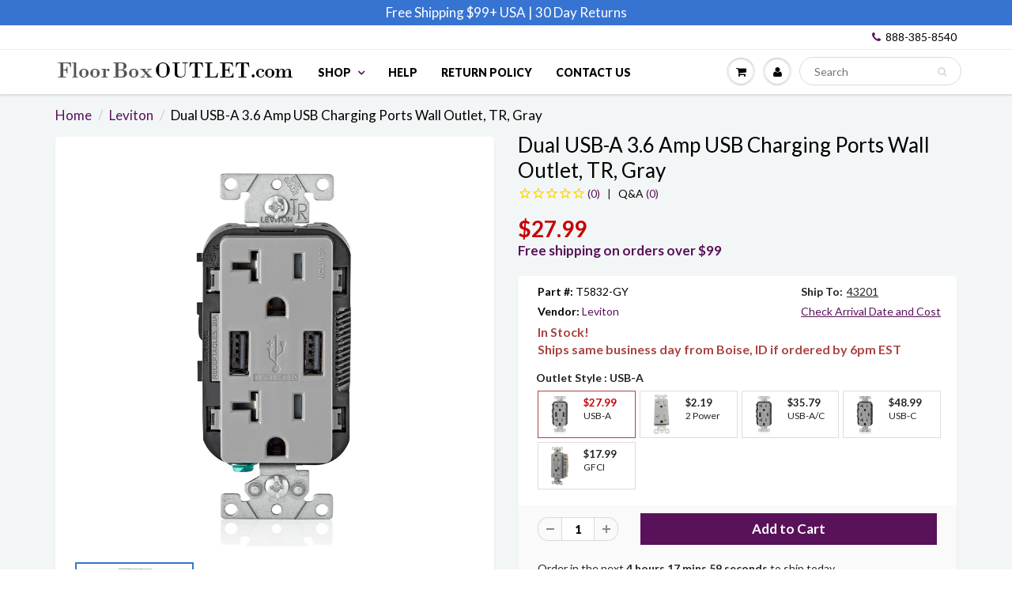

--- FILE ---
content_type: text/html; charset=utf-8
request_url: https://www.floorboxoutlet.com/collections/brand_leviton/products/dual-usb-a-3-6-amp-usb-charging-ports-wall-outlet-tr-gray
body_size: 49337
content:
<!doctype html>
<html lang="en" class="noIE">
  <head>

    <!-- Basic page needs ================================================== -->
    <meta charset="utf-8">
    <meta name="viewport" content="width=device-width, initial-scale=1, maximum-scale=1">
    <meta name="google-site-verification" content="10fWj99wxx64ST7Ctt3DLO4CIasiI4MYkd8clEvermo" />
    <meta name="p:domain_verify" content="a5ca1788488439d8c7f4bbf407c682b0"/>



    



    <!-- Google tag (gtag.js) --> <script async src="https://www.googletagmanager.com/gtag/js?id=AW-848988099"></script> 
    <script> window.dataLayer = window.dataLayer || []; function gtag(){dataLayer.push(arguments);} gtag('js', new Date()); gtag('config', 'AW-848988099'); </script>
    
    <!-- Title and description ================================================== -->
   
    
       <title>
      Leviton T5832-GY USB-A 3.6 Amp USB Charging Ports Wall Outlet, Gray &ndash; Floor Box Outlet
    </title>
    
    
    
    
      
     	 <meta name="description" content="Purchase the Leviton T5832-GY dual 3.6 Amp USB charging ports 20 Amp wall outlet with tamper-resistant plugs in gray color.">
      
    

    <!-- Helpers ================================================== -->
    
  <meta property="og:type" content="product">
  <meta property="og:title" content="Dual USB-A 3.6 Amp USB Charging Ports Wall Outlet, TR, Gray">
  
  <meta property="og:image" content="http://www.floorboxoutlet.com/cdn/shop/products/T5832-GY_a_800x.jpg?v=1645485056">
  <meta property="og:image:secure_url" content="https://www.floorboxoutlet.com/cdn/shop/products/T5832-GY_a_800x.jpg?v=1645485056">
  
  <meta property="og:image" content="http://www.floorboxoutlet.com/cdn/shop/products/T5832-GY_b_800x.jpg?v=1645485058">
  <meta property="og:image:secure_url" content="https://www.floorboxoutlet.com/cdn/shop/products/T5832-GY_b_800x.jpg?v=1645485058">
  
  <meta property="og:price:amount" content="27.99">
  <meta property="og:price:currency" content="USD">


  <meta property="og:description" content="Purchase the Leviton T5832-GY dual 3.6 Amp USB charging ports 20 Amp wall outlet with tamper-resistant plugs in gray color.">

  <meta property="og:url" content="https://www.floorboxoutlet.com/products/dual-usb-a-3-6-amp-usb-charging-ports-wall-outlet-tr-gray">
  <meta property="og:site_name" content="Floor Box Outlet">



<meta name="twitter:card" content="summary">

  <meta name="twitter:title" content="Dual USB-A 3.6 Amp USB Charging Ports Wall Outlet, TR, Gray">
  <meta name="twitter:description" content="The Leviton T5832-GY wall outlet features two USB-A charging ports that provide 3.6 Amps of charging power. The intelligent charging ports adapt to the device being plugged in and send the most amount of power that the device can safely handle. The plugs are tamper-resistant so no objects can be inserted eliminating potential shock. Specifications:



Outlet size: Decora
Color: Gray
20 Amp rated
Two USB-A ports, 3.6A
TR rated
UL listed
Warranty:  5 years
Wall plate not included

Installation Manual (PDF)

Specifications 
Outlet size: DecoraColor: Gray20 Amp ratedTwo USB-A ports, 3.6ATR ratedUL approvedWarranty:  5 yearsWall plate not included
Downloads
Installation Manual (PDF)

">
  <meta name="twitter:image" content="https://www.floorboxoutlet.com/cdn/shop/products/T5832-GY_a_800x.jpg?v=1645485056">
  <meta name="twitter:image:width" content="240">
  <meta name="twitter:image:height" content="240">

    <link rel="canonical" href="https://www.floorboxoutlet.com/products/dual-usb-a-3-6-amp-usb-charging-ports-wall-outlet-tr-gray">
    <meta name="viewport" content="width=device-width,initial-scale=1">
    <meta name="theme-color" content="#59115a">
    

    
    <link rel="shortcut icon" href="//www.floorboxoutlet.com/cdn/shop/t/48/assets/favicon.png?v=159490744787508145591671706986" type="image/png" />
    
    
    <link rel="preconnect" href="https://cdn.shopify.com" crossorigin>
    <link rel="preconnect" href="https://fonts.googleapis.com" crossorigin>
    <link rel="preconnect" href="https://monorail-edge.shopifysvc.com">
        
    <link rel="preload" href="//www.floorboxoutlet.com/cdn/shop/t/48/assets/apps.css?v=101580512420393542591671706986" as="style">
    <link rel="preload" href="//www.floorboxoutlet.com/cdn/shop/t/48/assets/style.min.css?v=43357309480252125831671706986" as="style">
	<link rel="preload" href="//www.floorboxoutlet.com/cdn/shop/t/48/assets/scripts.js?v=61493590971486378681739808139" as="script">
    
    
    
    <link href="//www.floorboxoutlet.com/cdn/shop/t/48/assets/apps.css?v=101580512420393542591671706986" rel="stylesheet" type="text/css" media="all" />
    <link href="//www.floorboxoutlet.com/cdn/shop/t/48/assets/style.css?v=128999488711134403441752669929" rel="stylesheet" type="text/css" media="all" />
    <link href="//www.floorboxoutlet.com/cdn/shop/t/48/assets/flexslider.css?v=700469789935567391671706986" rel="stylesheet" type="text/css" media="all" />
    
    
    <link href="//www.floorboxoutlet.com/cdn/shop/t/48/assets/flexslider-product.css?v=68766411758155843741671706986" rel="stylesheet" type="text/css" media="all" />
    
    
    
    <link rel="stylesheet" type="text/css" href="//fonts.googleapis.com/css?family=Lato:300,400,700,900">
    
    
    
     <script  src="//www.floorboxoutlet.com/cdn/shop/t/48/assets/jquery.js?v=105778841822381192391671706986"></script>

    
    
    
    
    <!-- Header hook for plugins ================================================== -->
    <script>window.performance && window.performance.mark && window.performance.mark('shopify.content_for_header.start');</script><meta id="shopify-digital-wallet" name="shopify-digital-wallet" content="/22896849/digital_wallets/dialog">
<meta name="shopify-checkout-api-token" content="0ad4f75ccd9773d9671ec1716904cb76">
<meta id="in-context-paypal-metadata" data-shop-id="22896849" data-venmo-supported="false" data-environment="production" data-locale="en_US" data-paypal-v4="true" data-currency="USD">
<link rel="alternate" type="application/json+oembed" href="https://www.floorboxoutlet.com/products/dual-usb-a-3-6-amp-usb-charging-ports-wall-outlet-tr-gray.oembed">
<script async="async" src="/checkouts/internal/preloads.js?locale=en-US"></script>
<link rel="preconnect" href="https://shop.app" crossorigin="anonymous">
<script async="async" src="https://shop.app/checkouts/internal/preloads.js?locale=en-US&shop_id=22896849" crossorigin="anonymous"></script>
<script id="apple-pay-shop-capabilities" type="application/json">{"shopId":22896849,"countryCode":"US","currencyCode":"USD","merchantCapabilities":["supports3DS"],"merchantId":"gid:\/\/shopify\/Shop\/22896849","merchantName":"Floor Box Outlet","requiredBillingContactFields":["postalAddress","email","phone"],"requiredShippingContactFields":["postalAddress","email","phone"],"shippingType":"shipping","supportedNetworks":["visa","masterCard","amex","discover","elo","jcb"],"total":{"type":"pending","label":"Floor Box Outlet","amount":"1.00"},"shopifyPaymentsEnabled":true,"supportsSubscriptions":true}</script>
<script id="shopify-features" type="application/json">{"accessToken":"0ad4f75ccd9773d9671ec1716904cb76","betas":["rich-media-storefront-analytics"],"domain":"www.floorboxoutlet.com","predictiveSearch":true,"shopId":22896849,"locale":"en"}</script>
<script>var Shopify = Shopify || {};
Shopify.shop = "ptsfbo.myshopify.com";
Shopify.locale = "en";
Shopify.currency = {"active":"USD","rate":"1.0"};
Shopify.country = "US";
Shopify.theme = {"name":"Showtime (MHT-DEV) Dec 22","id":136691810520,"schema_name":"ShowTime","schema_version":"5.0.6","theme_store_id":null,"role":"main"};
Shopify.theme.handle = "null";
Shopify.theme.style = {"id":null,"handle":null};
Shopify.cdnHost = "www.floorboxoutlet.com/cdn";
Shopify.routes = Shopify.routes || {};
Shopify.routes.root = "/";</script>
<script type="module">!function(o){(o.Shopify=o.Shopify||{}).modules=!0}(window);</script>
<script>!function(o){function n(){var o=[];function n(){o.push(Array.prototype.slice.apply(arguments))}return n.q=o,n}var t=o.Shopify=o.Shopify||{};t.loadFeatures=n(),t.autoloadFeatures=n()}(window);</script>
<script>
  window.ShopifyPay = window.ShopifyPay || {};
  window.ShopifyPay.apiHost = "shop.app\/pay";
  window.ShopifyPay.redirectState = null;
</script>
<script id="shop-js-analytics" type="application/json">{"pageType":"product"}</script>
<script defer="defer" async type="module" src="//www.floorboxoutlet.com/cdn/shopifycloud/shop-js/modules/v2/client.init-shop-cart-sync_BT-GjEfc.en.esm.js"></script>
<script defer="defer" async type="module" src="//www.floorboxoutlet.com/cdn/shopifycloud/shop-js/modules/v2/chunk.common_D58fp_Oc.esm.js"></script>
<script defer="defer" async type="module" src="//www.floorboxoutlet.com/cdn/shopifycloud/shop-js/modules/v2/chunk.modal_xMitdFEc.esm.js"></script>
<script type="module">
  await import("//www.floorboxoutlet.com/cdn/shopifycloud/shop-js/modules/v2/client.init-shop-cart-sync_BT-GjEfc.en.esm.js");
await import("//www.floorboxoutlet.com/cdn/shopifycloud/shop-js/modules/v2/chunk.common_D58fp_Oc.esm.js");
await import("//www.floorboxoutlet.com/cdn/shopifycloud/shop-js/modules/v2/chunk.modal_xMitdFEc.esm.js");

  window.Shopify.SignInWithShop?.initShopCartSync?.({"fedCMEnabled":true,"windoidEnabled":true});

</script>
<script defer="defer" async type="module" src="//www.floorboxoutlet.com/cdn/shopifycloud/shop-js/modules/v2/client.payment-terms_Ci9AEqFq.en.esm.js"></script>
<script defer="defer" async type="module" src="//www.floorboxoutlet.com/cdn/shopifycloud/shop-js/modules/v2/chunk.common_D58fp_Oc.esm.js"></script>
<script defer="defer" async type="module" src="//www.floorboxoutlet.com/cdn/shopifycloud/shop-js/modules/v2/chunk.modal_xMitdFEc.esm.js"></script>
<script type="module">
  await import("//www.floorboxoutlet.com/cdn/shopifycloud/shop-js/modules/v2/client.payment-terms_Ci9AEqFq.en.esm.js");
await import("//www.floorboxoutlet.com/cdn/shopifycloud/shop-js/modules/v2/chunk.common_D58fp_Oc.esm.js");
await import("//www.floorboxoutlet.com/cdn/shopifycloud/shop-js/modules/v2/chunk.modal_xMitdFEc.esm.js");

  
</script>
<script>
  window.Shopify = window.Shopify || {};
  if (!window.Shopify.featureAssets) window.Shopify.featureAssets = {};
  window.Shopify.featureAssets['shop-js'] = {"shop-cart-sync":["modules/v2/client.shop-cart-sync_DZOKe7Ll.en.esm.js","modules/v2/chunk.common_D58fp_Oc.esm.js","modules/v2/chunk.modal_xMitdFEc.esm.js"],"init-fed-cm":["modules/v2/client.init-fed-cm_B6oLuCjv.en.esm.js","modules/v2/chunk.common_D58fp_Oc.esm.js","modules/v2/chunk.modal_xMitdFEc.esm.js"],"shop-cash-offers":["modules/v2/client.shop-cash-offers_D2sdYoxE.en.esm.js","modules/v2/chunk.common_D58fp_Oc.esm.js","modules/v2/chunk.modal_xMitdFEc.esm.js"],"shop-login-button":["modules/v2/client.shop-login-button_QeVjl5Y3.en.esm.js","modules/v2/chunk.common_D58fp_Oc.esm.js","modules/v2/chunk.modal_xMitdFEc.esm.js"],"pay-button":["modules/v2/client.pay-button_DXTOsIq6.en.esm.js","modules/v2/chunk.common_D58fp_Oc.esm.js","modules/v2/chunk.modal_xMitdFEc.esm.js"],"shop-button":["modules/v2/client.shop-button_DQZHx9pm.en.esm.js","modules/v2/chunk.common_D58fp_Oc.esm.js","modules/v2/chunk.modal_xMitdFEc.esm.js"],"avatar":["modules/v2/client.avatar_BTnouDA3.en.esm.js"],"init-windoid":["modules/v2/client.init-windoid_CR1B-cfM.en.esm.js","modules/v2/chunk.common_D58fp_Oc.esm.js","modules/v2/chunk.modal_xMitdFEc.esm.js"],"init-shop-for-new-customer-accounts":["modules/v2/client.init-shop-for-new-customer-accounts_C_vY_xzh.en.esm.js","modules/v2/client.shop-login-button_QeVjl5Y3.en.esm.js","modules/v2/chunk.common_D58fp_Oc.esm.js","modules/v2/chunk.modal_xMitdFEc.esm.js"],"init-shop-email-lookup-coordinator":["modules/v2/client.init-shop-email-lookup-coordinator_BI7n9ZSv.en.esm.js","modules/v2/chunk.common_D58fp_Oc.esm.js","modules/v2/chunk.modal_xMitdFEc.esm.js"],"init-shop-cart-sync":["modules/v2/client.init-shop-cart-sync_BT-GjEfc.en.esm.js","modules/v2/chunk.common_D58fp_Oc.esm.js","modules/v2/chunk.modal_xMitdFEc.esm.js"],"shop-toast-manager":["modules/v2/client.shop-toast-manager_DiYdP3xc.en.esm.js","modules/v2/chunk.common_D58fp_Oc.esm.js","modules/v2/chunk.modal_xMitdFEc.esm.js"],"init-customer-accounts":["modules/v2/client.init-customer-accounts_D9ZNqS-Q.en.esm.js","modules/v2/client.shop-login-button_QeVjl5Y3.en.esm.js","modules/v2/chunk.common_D58fp_Oc.esm.js","modules/v2/chunk.modal_xMitdFEc.esm.js"],"init-customer-accounts-sign-up":["modules/v2/client.init-customer-accounts-sign-up_iGw4briv.en.esm.js","modules/v2/client.shop-login-button_QeVjl5Y3.en.esm.js","modules/v2/chunk.common_D58fp_Oc.esm.js","modules/v2/chunk.modal_xMitdFEc.esm.js"],"shop-follow-button":["modules/v2/client.shop-follow-button_CqMgW2wH.en.esm.js","modules/v2/chunk.common_D58fp_Oc.esm.js","modules/v2/chunk.modal_xMitdFEc.esm.js"],"checkout-modal":["modules/v2/client.checkout-modal_xHeaAweL.en.esm.js","modules/v2/chunk.common_D58fp_Oc.esm.js","modules/v2/chunk.modal_xMitdFEc.esm.js"],"shop-login":["modules/v2/client.shop-login_D91U-Q7h.en.esm.js","modules/v2/chunk.common_D58fp_Oc.esm.js","modules/v2/chunk.modal_xMitdFEc.esm.js"],"lead-capture":["modules/v2/client.lead-capture_BJmE1dJe.en.esm.js","modules/v2/chunk.common_D58fp_Oc.esm.js","modules/v2/chunk.modal_xMitdFEc.esm.js"],"payment-terms":["modules/v2/client.payment-terms_Ci9AEqFq.en.esm.js","modules/v2/chunk.common_D58fp_Oc.esm.js","modules/v2/chunk.modal_xMitdFEc.esm.js"]};
</script>
<script>(function() {
  var isLoaded = false;
  function asyncLoad() {
    if (isLoaded) return;
    isLoaded = true;
    var urls = ["https:\/\/embed.tawk.to\/widget-script\/599f2058b6e907673de096ba\/default.js?shop=ptsfbo.myshopify.com","https:\/\/cdn-stamped-io.azureedge.net\/files\/widget.min.js?shop=ptsfbo.myshopify.com","https:\/\/load.csell.co\/assets\/js\/cross-sell.js?shop=ptsfbo.myshopify.com","https:\/\/static.returngo.ai\/master.returngo.ai\/returngo.min.js?shop=ptsfbo.myshopify.com","https:\/\/search-us3.omegacommerce.com\/instant\/initjs?ID=611f8771-e5de-4014-a4ed-26a94af1dd1e\u0026shop=ptsfbo.myshopify.com"];
    for (var i = 0; i < urls.length; i++) {
      var s = document.createElement('script');
      s.type = 'text/javascript';
      s.async = true;
      s.src = urls[i];
      var x = document.getElementsByTagName('script')[0];
      x.parentNode.insertBefore(s, x);
    }
  };
  if(window.attachEvent) {
    window.attachEvent('onload', asyncLoad);
  } else {
    window.addEventListener('load', asyncLoad, false);
  }
})();</script>
<script id="__st">var __st={"a":22896849,"offset":-25200,"reqid":"f38421e6-6cb5-4a55-9d13-0ecc6527f1e2-1769452910","pageurl":"www.floorboxoutlet.com\/collections\/brand_leviton\/products\/dual-usb-a-3-6-amp-usb-charging-ports-wall-outlet-tr-gray","u":"854280d1de53","p":"product","rtyp":"product","rid":7613465985240};</script>
<script>window.ShopifyPaypalV4VisibilityTracking = true;</script>
<script id="captcha-bootstrap">!function(){'use strict';const t='contact',e='account',n='new_comment',o=[[t,t],['blogs',n],['comments',n],[t,'customer']],c=[[e,'customer_login'],[e,'guest_login'],[e,'recover_customer_password'],[e,'create_customer']],r=t=>t.map((([t,e])=>`form[action*='/${t}']:not([data-nocaptcha='true']) input[name='form_type'][value='${e}']`)).join(','),a=t=>()=>t?[...document.querySelectorAll(t)].map((t=>t.form)):[];function s(){const t=[...o],e=r(t);return a(e)}const i='password',u='form_key',d=['recaptcha-v3-token','g-recaptcha-response','h-captcha-response',i],f=()=>{try{return window.sessionStorage}catch{return}},m='__shopify_v',_=t=>t.elements[u];function p(t,e,n=!1){try{const o=window.sessionStorage,c=JSON.parse(o.getItem(e)),{data:r}=function(t){const{data:e,action:n}=t;return t[m]||n?{data:e,action:n}:{data:t,action:n}}(c);for(const[e,n]of Object.entries(r))t.elements[e]&&(t.elements[e].value=n);n&&o.removeItem(e)}catch(o){console.error('form repopulation failed',{error:o})}}const l='form_type',E='cptcha';function T(t){t.dataset[E]=!0}const w=window,h=w.document,L='Shopify',v='ce_forms',y='captcha';let A=!1;((t,e)=>{const n=(g='f06e6c50-85a8-45c8-87d0-21a2b65856fe',I='https://cdn.shopify.com/shopifycloud/storefront-forms-hcaptcha/ce_storefront_forms_captcha_hcaptcha.v1.5.2.iife.js',D={infoText:'Protected by hCaptcha',privacyText:'Privacy',termsText:'Terms'},(t,e,n)=>{const o=w[L][v],c=o.bindForm;if(c)return c(t,g,e,D).then(n);var r;o.q.push([[t,g,e,D],n]),r=I,A||(h.body.append(Object.assign(h.createElement('script'),{id:'captcha-provider',async:!0,src:r})),A=!0)});var g,I,D;w[L]=w[L]||{},w[L][v]=w[L][v]||{},w[L][v].q=[],w[L][y]=w[L][y]||{},w[L][y].protect=function(t,e){n(t,void 0,e),T(t)},Object.freeze(w[L][y]),function(t,e,n,w,h,L){const[v,y,A,g]=function(t,e,n){const i=e?o:[],u=t?c:[],d=[...i,...u],f=r(d),m=r(i),_=r(d.filter((([t,e])=>n.includes(e))));return[a(f),a(m),a(_),s()]}(w,h,L),I=t=>{const e=t.target;return e instanceof HTMLFormElement?e:e&&e.form},D=t=>v().includes(t);t.addEventListener('submit',(t=>{const e=I(t);if(!e)return;const n=D(e)&&!e.dataset.hcaptchaBound&&!e.dataset.recaptchaBound,o=_(e),c=g().includes(e)&&(!o||!o.value);(n||c)&&t.preventDefault(),c&&!n&&(function(t){try{if(!f())return;!function(t){const e=f();if(!e)return;const n=_(t);if(!n)return;const o=n.value;o&&e.removeItem(o)}(t);const e=Array.from(Array(32),(()=>Math.random().toString(36)[2])).join('');!function(t,e){_(t)||t.append(Object.assign(document.createElement('input'),{type:'hidden',name:u})),t.elements[u].value=e}(t,e),function(t,e){const n=f();if(!n)return;const o=[...t.querySelectorAll(`input[type='${i}']`)].map((({name:t})=>t)),c=[...d,...o],r={};for(const[a,s]of new FormData(t).entries())c.includes(a)||(r[a]=s);n.setItem(e,JSON.stringify({[m]:1,action:t.action,data:r}))}(t,e)}catch(e){console.error('failed to persist form',e)}}(e),e.submit())}));const S=(t,e)=>{t&&!t.dataset[E]&&(n(t,e.some((e=>e===t))),T(t))};for(const o of['focusin','change'])t.addEventListener(o,(t=>{const e=I(t);D(e)&&S(e,y())}));const B=e.get('form_key'),M=e.get(l),P=B&&M;t.addEventListener('DOMContentLoaded',(()=>{const t=y();if(P)for(const e of t)e.elements[l].value===M&&p(e,B);[...new Set([...A(),...v().filter((t=>'true'===t.dataset.shopifyCaptcha))])].forEach((e=>S(e,t)))}))}(h,new URLSearchParams(w.location.search),n,t,e,['guest_login'])})(!0,!0)}();</script>
<script integrity="sha256-4kQ18oKyAcykRKYeNunJcIwy7WH5gtpwJnB7kiuLZ1E=" data-source-attribution="shopify.loadfeatures" defer="defer" src="//www.floorboxoutlet.com/cdn/shopifycloud/storefront/assets/storefront/load_feature-a0a9edcb.js" crossorigin="anonymous"></script>
<script crossorigin="anonymous" defer="defer" src="//www.floorboxoutlet.com/cdn/shopifycloud/storefront/assets/shopify_pay/storefront-65b4c6d7.js?v=20250812"></script>
<script data-source-attribution="shopify.dynamic_checkout.dynamic.init">var Shopify=Shopify||{};Shopify.PaymentButton=Shopify.PaymentButton||{isStorefrontPortableWallets:!0,init:function(){window.Shopify.PaymentButton.init=function(){};var t=document.createElement("script");t.src="https://www.floorboxoutlet.com/cdn/shopifycloud/portable-wallets/latest/portable-wallets.en.js",t.type="module",document.head.appendChild(t)}};
</script>
<script data-source-attribution="shopify.dynamic_checkout.buyer_consent">
  function portableWalletsHideBuyerConsent(e){var t=document.getElementById("shopify-buyer-consent"),n=document.getElementById("shopify-subscription-policy-button");t&&n&&(t.classList.add("hidden"),t.setAttribute("aria-hidden","true"),n.removeEventListener("click",e))}function portableWalletsShowBuyerConsent(e){var t=document.getElementById("shopify-buyer-consent"),n=document.getElementById("shopify-subscription-policy-button");t&&n&&(t.classList.remove("hidden"),t.removeAttribute("aria-hidden"),n.addEventListener("click",e))}window.Shopify?.PaymentButton&&(window.Shopify.PaymentButton.hideBuyerConsent=portableWalletsHideBuyerConsent,window.Shopify.PaymentButton.showBuyerConsent=portableWalletsShowBuyerConsent);
</script>
<script data-source-attribution="shopify.dynamic_checkout.cart.bootstrap">document.addEventListener("DOMContentLoaded",(function(){function t(){return document.querySelector("shopify-accelerated-checkout-cart, shopify-accelerated-checkout")}if(t())Shopify.PaymentButton.init();else{new MutationObserver((function(e,n){t()&&(Shopify.PaymentButton.init(),n.disconnect())})).observe(document.body,{childList:!0,subtree:!0})}}));
</script>
<link id="shopify-accelerated-checkout-styles" rel="stylesheet" media="screen" href="https://www.floorboxoutlet.com/cdn/shopifycloud/portable-wallets/latest/accelerated-checkout-backwards-compat.css" crossorigin="anonymous">
<style id="shopify-accelerated-checkout-cart">
        #shopify-buyer-consent {
  margin-top: 1em;
  display: inline-block;
  width: 100%;
}

#shopify-buyer-consent.hidden {
  display: none;
}

#shopify-subscription-policy-button {
  background: none;
  border: none;
  padding: 0;
  text-decoration: underline;
  font-size: inherit;
  cursor: pointer;
}

#shopify-subscription-policy-button::before {
  box-shadow: none;
}

      </style>

<script>window.performance && window.performance.mark && window.performance.mark('shopify.content_for_header.end');</script>

    <!--[if lt IE 9]>
    <script src="//html5shiv.googlecode.com/svn/trunk/html5.js" type="text/javascript"></script>
    <![endif]-->

    

    
    <script src="//www.floorboxoutlet.com/cdn/shop/t/48/assets/moment.js?v=58460056654657434031671706986" type="text/javascript"></script>
    <script src="//www.floorboxoutlet.com/cdn/shop/t/48/assets/moment-timezone.js?v=130556791873158861591671706986" type="text/javascript"></script> 
    <script src="//www.floorboxoutlet.com/cdn/shop/t/48/assets/moment-timezone-with-data-2012-2022.js?v=109432810028216855971671706986" type="text/javascript"></script>
    <script src="//www.floorboxoutlet.com/cdn/shop/t/48/assets/moment-timezone-with-data.js?v=144529325469322143421671706986" type="text/javascript"></script>
	
    
    
    <!-- Theme Global App JS ================================================== -->
    <script>
      var app = app || {
        data:{
          template:"product",
          money_format: "${{amount}}",
          covidInfo: "(Not guaranteed due to Covid)"
        }
      }
    </script>
    <meta name="google-site-verification" content="YJIZqpK_A9X4UJd0qYJFpfg31NAciZlGNfsGUeuOn58" />
   <meta name="p:domain_verify" content="fbd5a6354db84c169a0069b809e2dba1"/>
    <meta name="msvalidate.01" content="16F74437D33412A07943C931EBAA021A" />
    
     <!-- Norton Web Safe code ================================================== -->
     <meta name="norton-safeweb-site-verification" content="tdi6t1k97ujdypklowcu50tmcwfjaw9wtuuan77mwp7ua0rx4jrnv53b6ul5l53vilpdnboirlxp528bxdl1gtdpp204u02pzb87jmjdq5r5xnfdycng74qsh25ds-w5" />    

 
<!-- GSSTART CFP code start. Do not change -->
<script type="text/javascript"> gsProductId = "7613465985240"; gsCustomerId = ""; gsShopName = "ptsfbo.myshopify.com";   gsProductName = "Dual USB-A 3.6 Amp USB Charging Ports Wall Outlet, TR, Gray";
  gsProductHandle = "dual-usb-a-3-6-amp-usb-charging-ports-wall-outlet-tr-gray"; gsProductPrice = "2799";  gsProductImage = "//www.floorboxoutlet.com/cdn/shop/products/T5832-GY_a_small.jpg?v=1645485056"; </script><script type="text/javascript"> gsProductId = "7613465985240"; gsCustomerId = ""; gsShopName = "ptsfbo.myshopify.com";   gsProductName = "Dual USB-A 3.6 Amp USB Charging Ports Wall Outlet, TR, Gray";
  gsProductHandle = "dual-usb-a-3-6-amp-usb-charging-ports-wall-outlet-tr-gray"; gsProductPrice = "2799";  gsProductImage = "//www.floorboxoutlet.com/cdn/shop/products/T5832-GY_a_small.jpg?v=1645485056"; </script><script type="text/javascript"> gsProductId = "7613465985240"; gsCustomerId = ""; gsShopName = "ptsfbo.myshopify.com";   gsProductName = "Dual USB-A 3.6 Amp USB Charging Ports Wall Outlet, TR, Gray";
  gsProductHandle = "dual-usb-a-3-6-amp-usb-charging-ports-wall-outlet-tr-gray"; gsProductPrice = "2799";  gsProductImage = "//www.floorboxoutlet.com/cdn/shop/products/T5832-GY_a_small.jpg?v=1645485056"; </script><script   type="text/javascript" charset="utf-8" src="https://gravity-software.com/js/shopify/slider_lib721.js?v=cf9a219d9237a59aad0cc39ee27287eb"></script> <script   type="text/javascript" charset="utf-8" src="https://gravity-software.com/js/shopify/jqueryui/jquery-ui.min721.js?v=cf9a219d9237a59aad0cc39ee27287eb"></script> <script   type="text/javascript" charset="utf-8" src="https://gravity-software.com/js/shopify/cfp_shop721.js?v=cf9a219d9237a59aad0cc39ee27287eb"></script> <link rel="stylesheet" href="https://gravity-software.com/js/shopify/jqueryui/jquery-ui.min721.css?v=cf9a219d9237a59aad0cc39ee27287eb"/> 
<!-- CFP code end. Do not change GSEND --><style type="text/css">
    .cp24-form-app.float-layout {
        padding: 30px;
        -webkit-transition: -webkit-box-shadow .25s;
        transition: -webkit-box-shadow .25s;
        transition: box-shadow .25s;
        transition: box-shadow .25s,-webkit-box-shadow .25s;
        border-radius: 2px;
        -webkit-box-shadow: 0 2px 2px 0 rgb(0 0 0 / 14%), 0 3px 1px -2px rgb(0 0 0 / 12%), 0 1px 5px 0 rgb(0 0 0 / 20%);
        box-shadow: 0 2px 2px 0 rgb(0 0 0 / 14%), 0 3px 1px -2px rgb(0 0 0 / 12%), 0 1px 5px 0 rgb(0 0 0 / 20%);
        position: fixed;
        margin-left: 30px;
        right: 30px;
        bottom: 30px;
        max-height: 90vh;
        overflow-y: auto;
        transition: all .2s ease-in-out;
        transform: translateY(calc(100% + 30px));
        margin: 0;
        z-index: 10001;
    }            
    .cp24-floating-button {
        display: none;
    }
    .cp24-forms .cp24-floating-button.circle {
        width: 56px;
    }    
    .cp24-forms .cp24-floating-button .fabLabel {
        width: 100%;
        display: inherit;
        align-items: inherit;
        justify-content: inherit;
    }
    .cp24-forms .cp24-floating-button .fabLabel svg {
        fill: currentColor;
        width: 1em;
        height: 1em;
        display: inline-block;
        font-size: 19px;
        transition: fill .2s cubic-bezier(.4, 0, .2, 1) 0s;
        flex-shrink: 0;
        user-select: none;
        margin-right: 8px;
    }
    .cp24-forms .cp24-floating-button.circle .fabLabel svg {
        margin-right: 0;
    }

    .cp24-forms .cp24-floating-button.left {
        top: 50%;
        bottom: unset;
        left: 30px;
        right: unset;
        transform: translate(0,-50%);
    }
    .cp24-forms .cp24-floating-button.right{
        top: 50%;
        bottom: unset;
        left: unset;
        right: 30px;
        transform: translate(0,-50%);
    }
    .cp24-forms .cp24-floating-button.bottom-left{
        top: unset;
        bottom: 30px;
        left: 30px;
        right: unset;
        transform: translate(0,-50%);
    }
    .cp24-forms .cp24-floating-button.bottom-right{
        top: unset;
        bottom: 30px;
        left: unset;
        right: 30px;
        transform: translate(0,-50%);
    }

    .cp24_user_reg_form {
        padding-top: 20px;
        padding-left: 15px;
        padding-bottom: 20px;
        transition: box-shadow .25s,-webkit-box-shadow .25s;
        box-shadow: 0 2px 2px 0 rgba(0,0,0,.14),0 3px 1px -2px rgba(0,0,0,.12),0 1px 5px 0 rgba(0,0,0,.2);
        box-sizing: border-box;
        border-radius: 5px;
        display: flow-root;
        padding-right: 15px;
        margin: 0 auto;
        max-width: 600px;
        background-color: #fff;
    }
    .cp24_user_reg_form h1 {
        font-size: 22px;
        font-weight: 600;
        text-transform: capitalize;
    }
    .cp24_form_html .form-control{
        background:#80808026;
        border:none;
        border-radius:5px;
        width: 100%;
    }
    .cp24_form_html .fb-text.form-group {
        width: 50%;
        padding: 0 15px;
    }   
    .cp24_form_html .fb-date {
        width: 50%;
        padding: 0 15px;
    }
    .cp24_form_html .fb-textarea.form-group.field-message {
        width: 100%;
    }
    .cp24_form_html #submit {
        margin-top: 20px;
        background-color: #6b056bc2;
        color: #ffffff;
        width: 30%;
        padding: 10px;
        border-radius: 25px;
    }
    .cp24_form_html .rendered-form .fb-text {
        width: 50%;
        padding: 0 15px;
    }
    .cp24_form_html .rendered-form .fb-textarea {
        width: 100%;
        padding: 0 15px;
    }
    .cp24_form_html .rendered-form .fb-radio-group {
        width: 50%;
        padding: 0 15px;
    }
    .cp24_form_html .rendered-form .fb-select {
        width: 50%;
        padding: 0 15px;
    }
    .cp24_form_html .rendered-form .fb-checkbox-group {
        width: 50%;
        padding: 0 15px;
    }
    .cp24_form_html .rendered-form .fb-number {
        width: 50%;
        padding: 0 15px;
    }
    .cp24_form_html .rendered-form .fb-button {
        width: 100%;
        padding: 0 15px;
    }
    .cp24_form_html .rendered-form .fb-textarea {
        width: 100%;
        padding: 0 15px;
    }

    .cp24_form_html .rendered-form .fb-date {
        width: 50%;
        padding: 0 15px;
    }
    .cp24_form_html .rendered-form .fb-file {
        width: 50%;
        padding: 0 15px;
    }
    .cp24_form_html .rendered-form .form-group {
        margin-bottom: 15px;
    }
    .cp24_form_html .rendered-form label {
        margin-bottom: 10px;
    }
    .cp24_form_html .rendered-form .form-control {
        padding: 12px 18px;
        border-radius: 3px !important;
        box-shadow: 0px 2px 3px 0px rgb(0 0 0 / 13%);
    }
    .cp24_form_html .cp24-paragraph {
        width: 100%;
        display: flex;
        margin-top: 10px;
        margin-left: 5px;        
    }

    .cp24_form_html .rendered-form .fb-button button {    
        padding: 9px 30px;
        font-size: 17px;
        margin-top: 20px;
        border: 0;
    }
</style>
    <style type="text/css">
    /* .fb-select.form-group.field-select-1683045766736 {
  display: none;
} */
.cp24_user_reg_chat_form h1,
.cp24_user_reg_chat_form h2,
.cp24_user_reg_chat_form h3,
.cp24_user_reg_chat_form h4,
.cp24_user_reg_chat_form h5,
.cp24_user_reg_chat_form h6 {
    margin-left: 15px;
}

.form-control{
width: 100%;
    border: 1px solid #d7dbdb;
    height: 30px;
    display: block;
    padding: 0 15px;
    border-radius: 15px;
    margin: 0;
    font-size: 14px;
    color: #232323;
    font-weight: 400;
}
body .cp24_form_html .rendered-form .form-control{
  padding: 5px 10px !important;
 width: 100% !important;;
border: 1px solid #d7dbdb !important;;
border-radius: 15px !important;;
margin: 0 !important;;
font-size: 14px !important;;
color: #232323 !important;;
font-weight: 400 !important;
background: #fff;
}

#file-1671461928009 {
  height: 35px !important;
}



.cp24_form_html .rendered-form textarea {
  width: 100%;
  border: 1px solid #d7dbdb;
  height: 100px;
  display: block;
  padding: 15px;
  border-radius: 15px;
  margin: 0 0 24px 0;
  font-size: 14px;
  color: #232323;
  font-weight: 400;
}
@media (min-width: 320px) and (max-width: 767px) {
      .cp24_form_html .rendered-form .fb-file {
       width: 100% !important;
   }
        body .cp24_form_html .rendered-form .fb-file {
         width: 100%;
      }
}

.cp24_form_html .rendered-form .fb-file {
  width: 100%;

}    </style>
    <script type="text/javascript">
        var cpFormCust = {"id": '', "email": '', "fname": '', "lname": ''};
        var cpFormSetting = {"updated_time":1683047065}    </script>
    <script src="//www.floorboxoutlet.com/cdn/shop/t/48/assets/cp-form-data.js?v=69645544296511753591683046237" type="text/javascript"></script>

<link href="https://monorail-edge.shopifysvc.com" rel="dns-prefetch">
<script>(function(){if ("sendBeacon" in navigator && "performance" in window) {try {var session_token_from_headers = performance.getEntriesByType('navigation')[0].serverTiming.find(x => x.name == '_s').description;} catch {var session_token_from_headers = undefined;}var session_cookie_matches = document.cookie.match(/_shopify_s=([^;]*)/);var session_token_from_cookie = session_cookie_matches && session_cookie_matches.length === 2 ? session_cookie_matches[1] : "";var session_token = session_token_from_headers || session_token_from_cookie || "";function handle_abandonment_event(e) {var entries = performance.getEntries().filter(function(entry) {return /monorail-edge.shopifysvc.com/.test(entry.name);});if (!window.abandonment_tracked && entries.length === 0) {window.abandonment_tracked = true;var currentMs = Date.now();var navigation_start = performance.timing.navigationStart;var payload = {shop_id: 22896849,url: window.location.href,navigation_start,duration: currentMs - navigation_start,session_token,page_type: "product"};window.navigator.sendBeacon("https://monorail-edge.shopifysvc.com/v1/produce", JSON.stringify({schema_id: "online_store_buyer_site_abandonment/1.1",payload: payload,metadata: {event_created_at_ms: currentMs,event_sent_at_ms: currentMs}}));}}window.addEventListener('pagehide', handle_abandonment_event);}}());</script>
<script id="web-pixels-manager-setup">(function e(e,d,r,n,o){if(void 0===o&&(o={}),!Boolean(null===(a=null===(i=window.Shopify)||void 0===i?void 0:i.analytics)||void 0===a?void 0:a.replayQueue)){var i,a;window.Shopify=window.Shopify||{};var t=window.Shopify;t.analytics=t.analytics||{};var s=t.analytics;s.replayQueue=[],s.publish=function(e,d,r){return s.replayQueue.push([e,d,r]),!0};try{self.performance.mark("wpm:start")}catch(e){}var l=function(){var e={modern:/Edge?\/(1{2}[4-9]|1[2-9]\d|[2-9]\d{2}|\d{4,})\.\d+(\.\d+|)|Firefox\/(1{2}[4-9]|1[2-9]\d|[2-9]\d{2}|\d{4,})\.\d+(\.\d+|)|Chrom(ium|e)\/(9{2}|\d{3,})\.\d+(\.\d+|)|(Maci|X1{2}).+ Version\/(15\.\d+|(1[6-9]|[2-9]\d|\d{3,})\.\d+)([,.]\d+|)( \(\w+\)|)( Mobile\/\w+|) Safari\/|Chrome.+OPR\/(9{2}|\d{3,})\.\d+\.\d+|(CPU[ +]OS|iPhone[ +]OS|CPU[ +]iPhone|CPU IPhone OS|CPU iPad OS)[ +]+(15[._]\d+|(1[6-9]|[2-9]\d|\d{3,})[._]\d+)([._]\d+|)|Android:?[ /-](13[3-9]|1[4-9]\d|[2-9]\d{2}|\d{4,})(\.\d+|)(\.\d+|)|Android.+Firefox\/(13[5-9]|1[4-9]\d|[2-9]\d{2}|\d{4,})\.\d+(\.\d+|)|Android.+Chrom(ium|e)\/(13[3-9]|1[4-9]\d|[2-9]\d{2}|\d{4,})\.\d+(\.\d+|)|SamsungBrowser\/([2-9]\d|\d{3,})\.\d+/,legacy:/Edge?\/(1[6-9]|[2-9]\d|\d{3,})\.\d+(\.\d+|)|Firefox\/(5[4-9]|[6-9]\d|\d{3,})\.\d+(\.\d+|)|Chrom(ium|e)\/(5[1-9]|[6-9]\d|\d{3,})\.\d+(\.\d+|)([\d.]+$|.*Safari\/(?![\d.]+ Edge\/[\d.]+$))|(Maci|X1{2}).+ Version\/(10\.\d+|(1[1-9]|[2-9]\d|\d{3,})\.\d+)([,.]\d+|)( \(\w+\)|)( Mobile\/\w+|) Safari\/|Chrome.+OPR\/(3[89]|[4-9]\d|\d{3,})\.\d+\.\d+|(CPU[ +]OS|iPhone[ +]OS|CPU[ +]iPhone|CPU IPhone OS|CPU iPad OS)[ +]+(10[._]\d+|(1[1-9]|[2-9]\d|\d{3,})[._]\d+)([._]\d+|)|Android:?[ /-](13[3-9]|1[4-9]\d|[2-9]\d{2}|\d{4,})(\.\d+|)(\.\d+|)|Mobile Safari.+OPR\/([89]\d|\d{3,})\.\d+\.\d+|Android.+Firefox\/(13[5-9]|1[4-9]\d|[2-9]\d{2}|\d{4,})\.\d+(\.\d+|)|Android.+Chrom(ium|e)\/(13[3-9]|1[4-9]\d|[2-9]\d{2}|\d{4,})\.\d+(\.\d+|)|Android.+(UC? ?Browser|UCWEB|U3)[ /]?(15\.([5-9]|\d{2,})|(1[6-9]|[2-9]\d|\d{3,})\.\d+)\.\d+|SamsungBrowser\/(5\.\d+|([6-9]|\d{2,})\.\d+)|Android.+MQ{2}Browser\/(14(\.(9|\d{2,})|)|(1[5-9]|[2-9]\d|\d{3,})(\.\d+|))(\.\d+|)|K[Aa][Ii]OS\/(3\.\d+|([4-9]|\d{2,})\.\d+)(\.\d+|)/},d=e.modern,r=e.legacy,n=navigator.userAgent;return n.match(d)?"modern":n.match(r)?"legacy":"unknown"}(),u="modern"===l?"modern":"legacy",c=(null!=n?n:{modern:"",legacy:""})[u],f=function(e){return[e.baseUrl,"/wpm","/b",e.hashVersion,"modern"===e.buildTarget?"m":"l",".js"].join("")}({baseUrl:d,hashVersion:r,buildTarget:u}),m=function(e){var d=e.version,r=e.bundleTarget,n=e.surface,o=e.pageUrl,i=e.monorailEndpoint;return{emit:function(e){var a=e.status,t=e.errorMsg,s=(new Date).getTime(),l=JSON.stringify({metadata:{event_sent_at_ms:s},events:[{schema_id:"web_pixels_manager_load/3.1",payload:{version:d,bundle_target:r,page_url:o,status:a,surface:n,error_msg:t},metadata:{event_created_at_ms:s}}]});if(!i)return console&&console.warn&&console.warn("[Web Pixels Manager] No Monorail endpoint provided, skipping logging."),!1;try{return self.navigator.sendBeacon.bind(self.navigator)(i,l)}catch(e){}var u=new XMLHttpRequest;try{return u.open("POST",i,!0),u.setRequestHeader("Content-Type","text/plain"),u.send(l),!0}catch(e){return console&&console.warn&&console.warn("[Web Pixels Manager] Got an unhandled error while logging to Monorail."),!1}}}}({version:r,bundleTarget:l,surface:e.surface,pageUrl:self.location.href,monorailEndpoint:e.monorailEndpoint});try{o.browserTarget=l,function(e){var d=e.src,r=e.async,n=void 0===r||r,o=e.onload,i=e.onerror,a=e.sri,t=e.scriptDataAttributes,s=void 0===t?{}:t,l=document.createElement("script"),u=document.querySelector("head"),c=document.querySelector("body");if(l.async=n,l.src=d,a&&(l.integrity=a,l.crossOrigin="anonymous"),s)for(var f in s)if(Object.prototype.hasOwnProperty.call(s,f))try{l.dataset[f]=s[f]}catch(e){}if(o&&l.addEventListener("load",o),i&&l.addEventListener("error",i),u)u.appendChild(l);else{if(!c)throw new Error("Did not find a head or body element to append the script");c.appendChild(l)}}({src:f,async:!0,onload:function(){if(!function(){var e,d;return Boolean(null===(d=null===(e=window.Shopify)||void 0===e?void 0:e.analytics)||void 0===d?void 0:d.initialized)}()){var d=window.webPixelsManager.init(e)||void 0;if(d){var r=window.Shopify.analytics;r.replayQueue.forEach((function(e){var r=e[0],n=e[1],o=e[2];d.publishCustomEvent(r,n,o)})),r.replayQueue=[],r.publish=d.publishCustomEvent,r.visitor=d.visitor,r.initialized=!0}}},onerror:function(){return m.emit({status:"failed",errorMsg:"".concat(f," has failed to load")})},sri:function(e){var d=/^sha384-[A-Za-z0-9+/=]+$/;return"string"==typeof e&&d.test(e)}(c)?c:"",scriptDataAttributes:o}),m.emit({status:"loading"})}catch(e){m.emit({status:"failed",errorMsg:(null==e?void 0:e.message)||"Unknown error"})}}})({shopId: 22896849,storefrontBaseUrl: "https://www.floorboxoutlet.com",extensionsBaseUrl: "https://extensions.shopifycdn.com/cdn/shopifycloud/web-pixels-manager",monorailEndpoint: "https://monorail-edge.shopifysvc.com/unstable/produce_batch",surface: "storefront-renderer",enabledBetaFlags: ["2dca8a86"],webPixelsConfigList: [{"id":"113901784","eventPayloadVersion":"1","runtimeContext":"LAX","scriptVersion":"1","type":"CUSTOM","privacyPurposes":["SALE_OF_DATA"],"name":"Shopper Approved"},{"id":"shopify-app-pixel","configuration":"{}","eventPayloadVersion":"v1","runtimeContext":"STRICT","scriptVersion":"0450","apiClientId":"shopify-pixel","type":"APP","privacyPurposes":["ANALYTICS","MARKETING"]},{"id":"shopify-custom-pixel","eventPayloadVersion":"v1","runtimeContext":"LAX","scriptVersion":"0450","apiClientId":"shopify-pixel","type":"CUSTOM","privacyPurposes":["ANALYTICS","MARKETING"]}],isMerchantRequest: false,initData: {"shop":{"name":"Floor Box Outlet","paymentSettings":{"currencyCode":"USD"},"myshopifyDomain":"ptsfbo.myshopify.com","countryCode":"US","storefrontUrl":"https:\/\/www.floorboxoutlet.com"},"customer":null,"cart":null,"checkout":null,"productVariants":[{"price":{"amount":27.99,"currencyCode":"USD"},"product":{"title":"Dual USB-A 3.6 Amp USB Charging Ports Wall Outlet, TR, Gray","vendor":"Leviton","id":"7613465985240","untranslatedTitle":"Dual USB-A 3.6 Amp USB Charging Ports Wall Outlet, TR, Gray","url":"\/products\/dual-usb-a-3-6-amp-usb-charging-ports-wall-outlet-tr-gray","type":"accessories"},"id":"42537094250712","image":{"src":"\/\/www.floorboxoutlet.com\/cdn\/shop\/products\/T5832-GY_a.jpg?v=1645485056"},"sku":"T5832-GY","title":"Default Title","untranslatedTitle":"Default Title"}],"purchasingCompany":null},},"https://www.floorboxoutlet.com/cdn","fcfee988w5aeb613cpc8e4bc33m6693e112",{"modern":"","legacy":""},{"shopId":"22896849","storefrontBaseUrl":"https:\/\/www.floorboxoutlet.com","extensionBaseUrl":"https:\/\/extensions.shopifycdn.com\/cdn\/shopifycloud\/web-pixels-manager","surface":"storefront-renderer","enabledBetaFlags":"[\"2dca8a86\"]","isMerchantRequest":"false","hashVersion":"fcfee988w5aeb613cpc8e4bc33m6693e112","publish":"custom","events":"[[\"page_viewed\",{}],[\"product_viewed\",{\"productVariant\":{\"price\":{\"amount\":27.99,\"currencyCode\":\"USD\"},\"product\":{\"title\":\"Dual USB-A 3.6 Amp USB Charging Ports Wall Outlet, TR, Gray\",\"vendor\":\"Leviton\",\"id\":\"7613465985240\",\"untranslatedTitle\":\"Dual USB-A 3.6 Amp USB Charging Ports Wall Outlet, TR, Gray\",\"url\":\"\/products\/dual-usb-a-3-6-amp-usb-charging-ports-wall-outlet-tr-gray\",\"type\":\"accessories\"},\"id\":\"42537094250712\",\"image\":{\"src\":\"\/\/www.floorboxoutlet.com\/cdn\/shop\/products\/T5832-GY_a.jpg?v=1645485056\"},\"sku\":\"T5832-GY\",\"title\":\"Default Title\",\"untranslatedTitle\":\"Default Title\"}}]]"});</script><script>
  window.ShopifyAnalytics = window.ShopifyAnalytics || {};
  window.ShopifyAnalytics.meta = window.ShopifyAnalytics.meta || {};
  window.ShopifyAnalytics.meta.currency = 'USD';
  var meta = {"product":{"id":7613465985240,"gid":"gid:\/\/shopify\/Product\/7613465985240","vendor":"Leviton","type":"accessories","handle":"dual-usb-a-3-6-amp-usb-charging-ports-wall-outlet-tr-gray","variants":[{"id":42537094250712,"price":2799,"name":"Dual USB-A 3.6 Amp USB Charging Ports Wall Outlet, TR, Gray","public_title":null,"sku":"T5832-GY"}],"remote":false},"page":{"pageType":"product","resourceType":"product","resourceId":7613465985240,"requestId":"f38421e6-6cb5-4a55-9d13-0ecc6527f1e2-1769452910"}};
  for (var attr in meta) {
    window.ShopifyAnalytics.meta[attr] = meta[attr];
  }
</script>
<script class="analytics">
  (function () {
    var customDocumentWrite = function(content) {
      var jquery = null;

      if (window.jQuery) {
        jquery = window.jQuery;
      } else if (window.Checkout && window.Checkout.$) {
        jquery = window.Checkout.$;
      }

      if (jquery) {
        jquery('body').append(content);
      }
    };

    var hasLoggedConversion = function(token) {
      if (token) {
        return document.cookie.indexOf('loggedConversion=' + token) !== -1;
      }
      return false;
    }

    var setCookieIfConversion = function(token) {
      if (token) {
        var twoMonthsFromNow = new Date(Date.now());
        twoMonthsFromNow.setMonth(twoMonthsFromNow.getMonth() + 2);

        document.cookie = 'loggedConversion=' + token + '; expires=' + twoMonthsFromNow;
      }
    }

    var trekkie = window.ShopifyAnalytics.lib = window.trekkie = window.trekkie || [];
    if (trekkie.integrations) {
      return;
    }
    trekkie.methods = [
      'identify',
      'page',
      'ready',
      'track',
      'trackForm',
      'trackLink'
    ];
    trekkie.factory = function(method) {
      return function() {
        var args = Array.prototype.slice.call(arguments);
        args.unshift(method);
        trekkie.push(args);
        return trekkie;
      };
    };
    for (var i = 0; i < trekkie.methods.length; i++) {
      var key = trekkie.methods[i];
      trekkie[key] = trekkie.factory(key);
    }
    trekkie.load = function(config) {
      trekkie.config = config || {};
      trekkie.config.initialDocumentCookie = document.cookie;
      var first = document.getElementsByTagName('script')[0];
      var script = document.createElement('script');
      script.type = 'text/javascript';
      script.onerror = function(e) {
        var scriptFallback = document.createElement('script');
        scriptFallback.type = 'text/javascript';
        scriptFallback.onerror = function(error) {
                var Monorail = {
      produce: function produce(monorailDomain, schemaId, payload) {
        var currentMs = new Date().getTime();
        var event = {
          schema_id: schemaId,
          payload: payload,
          metadata: {
            event_created_at_ms: currentMs,
            event_sent_at_ms: currentMs
          }
        };
        return Monorail.sendRequest("https://" + monorailDomain + "/v1/produce", JSON.stringify(event));
      },
      sendRequest: function sendRequest(endpointUrl, payload) {
        // Try the sendBeacon API
        if (window && window.navigator && typeof window.navigator.sendBeacon === 'function' && typeof window.Blob === 'function' && !Monorail.isIos12()) {
          var blobData = new window.Blob([payload], {
            type: 'text/plain'
          });

          if (window.navigator.sendBeacon(endpointUrl, blobData)) {
            return true;
          } // sendBeacon was not successful

        } // XHR beacon

        var xhr = new XMLHttpRequest();

        try {
          xhr.open('POST', endpointUrl);
          xhr.setRequestHeader('Content-Type', 'text/plain');
          xhr.send(payload);
        } catch (e) {
          console.log(e);
        }

        return false;
      },
      isIos12: function isIos12() {
        return window.navigator.userAgent.lastIndexOf('iPhone; CPU iPhone OS 12_') !== -1 || window.navigator.userAgent.lastIndexOf('iPad; CPU OS 12_') !== -1;
      }
    };
    Monorail.produce('monorail-edge.shopifysvc.com',
      'trekkie_storefront_load_errors/1.1',
      {shop_id: 22896849,
      theme_id: 136691810520,
      app_name: "storefront",
      context_url: window.location.href,
      source_url: "//www.floorboxoutlet.com/cdn/s/trekkie.storefront.a804e9514e4efded663580eddd6991fcc12b5451.min.js"});

        };
        scriptFallback.async = true;
        scriptFallback.src = '//www.floorboxoutlet.com/cdn/s/trekkie.storefront.a804e9514e4efded663580eddd6991fcc12b5451.min.js';
        first.parentNode.insertBefore(scriptFallback, first);
      };
      script.async = true;
      script.src = '//www.floorboxoutlet.com/cdn/s/trekkie.storefront.a804e9514e4efded663580eddd6991fcc12b5451.min.js';
      first.parentNode.insertBefore(script, first);
    };
    trekkie.load(
      {"Trekkie":{"appName":"storefront","development":false,"defaultAttributes":{"shopId":22896849,"isMerchantRequest":null,"themeId":136691810520,"themeCityHash":"6773150689541973687","contentLanguage":"en","currency":"USD","eventMetadataId":"4f62c086-5cd5-46e6-9453-236d4a9e3a25"},"isServerSideCookieWritingEnabled":true,"monorailRegion":"shop_domain","enabledBetaFlags":["65f19447"]},"Session Attribution":{},"S2S":{"facebookCapiEnabled":false,"source":"trekkie-storefront-renderer","apiClientId":580111}}
    );

    var loaded = false;
    trekkie.ready(function() {
      if (loaded) return;
      loaded = true;

      window.ShopifyAnalytics.lib = window.trekkie;

      var originalDocumentWrite = document.write;
      document.write = customDocumentWrite;
      try { window.ShopifyAnalytics.merchantGoogleAnalytics.call(this); } catch(error) {};
      document.write = originalDocumentWrite;

      window.ShopifyAnalytics.lib.page(null,{"pageType":"product","resourceType":"product","resourceId":7613465985240,"requestId":"f38421e6-6cb5-4a55-9d13-0ecc6527f1e2-1769452910","shopifyEmitted":true});

      var match = window.location.pathname.match(/checkouts\/(.+)\/(thank_you|post_purchase)/)
      var token = match? match[1]: undefined;
      if (!hasLoggedConversion(token)) {
        setCookieIfConversion(token);
        window.ShopifyAnalytics.lib.track("Viewed Product",{"currency":"USD","variantId":42537094250712,"productId":7613465985240,"productGid":"gid:\/\/shopify\/Product\/7613465985240","name":"Dual USB-A 3.6 Amp USB Charging Ports Wall Outlet, TR, Gray","price":"27.99","sku":"T5832-GY","brand":"Leviton","variant":null,"category":"accessories","nonInteraction":true,"remote":false},undefined,undefined,{"shopifyEmitted":true});
      window.ShopifyAnalytics.lib.track("monorail:\/\/trekkie_storefront_viewed_product\/1.1",{"currency":"USD","variantId":42537094250712,"productId":7613465985240,"productGid":"gid:\/\/shopify\/Product\/7613465985240","name":"Dual USB-A 3.6 Amp USB Charging Ports Wall Outlet, TR, Gray","price":"27.99","sku":"T5832-GY","brand":"Leviton","variant":null,"category":"accessories","nonInteraction":true,"remote":false,"referer":"https:\/\/www.floorboxoutlet.com\/collections\/brand_leviton\/products\/dual-usb-a-3-6-amp-usb-charging-ports-wall-outlet-tr-gray"});
      }
    });


        var eventsListenerScript = document.createElement('script');
        eventsListenerScript.async = true;
        eventsListenerScript.src = "//www.floorboxoutlet.com/cdn/shopifycloud/storefront/assets/shop_events_listener-3da45d37.js";
        document.getElementsByTagName('head')[0].appendChild(eventsListenerScript);

})();</script>
  <script>
  if (!window.ga || (window.ga && typeof window.ga !== 'function')) {
    window.ga = function ga() {
      (window.ga.q = window.ga.q || []).push(arguments);
      if (window.Shopify && window.Shopify.analytics && typeof window.Shopify.analytics.publish === 'function') {
        window.Shopify.analytics.publish("ga_stub_called", {}, {sendTo: "google_osp_migration"});
      }
      console.error("Shopify's Google Analytics stub called with:", Array.from(arguments), "\nSee https://help.shopify.com/manual/promoting-marketing/pixels/pixel-migration#google for more information.");
    };
    if (window.Shopify && window.Shopify.analytics && typeof window.Shopify.analytics.publish === 'function') {
      window.Shopify.analytics.publish("ga_stub_initialized", {}, {sendTo: "google_osp_migration"});
    }
  }
</script>
<script
  defer
  src="https://www.floorboxoutlet.com/cdn/shopifycloud/perf-kit/shopify-perf-kit-3.0.4.min.js"
  data-application="storefront-renderer"
  data-shop-id="22896849"
  data-render-region="gcp-us-east1"
  data-page-type="product"
  data-theme-instance-id="136691810520"
  data-theme-name="ShowTime"
  data-theme-version="5.0.6"
  data-monorail-region="shop_domain"
  data-resource-timing-sampling-rate="10"
  data-shs="true"
  data-shs-beacon="true"
  data-shs-export-with-fetch="true"
  data-shs-logs-sample-rate="1"
  data-shs-beacon-endpoint="https://www.floorboxoutlet.com/api/collect"
></script>
</head>
  <body id="leviton-t5832-gy-usb-a-3-6-amp-usb-charging-ports-wall-outlet-gray" class="template-product" >

    <div class="wsmenucontainer clearfix">
      <div class="overlapblackbg"></div>
      

      <div id="shopify-section-additional-promo-bar" class="shopify-section">

<style>
  #shopify-section-additional-promo-bar .promo-bar {
    background: #832a88;
    color: #ffffff;
  }
</style>

</div>
      <div id="shopify-section-header" class="shopify-section">
    <div class="promo-bar">
  <p><a href="/pages/shipping-policy" title="Shipping Policy">Free Shipping $99+ USA</a> |  <a href="https://www.floorboxoutlet.com/pages/return-policy" title="https://www.floorboxoutlet.com/pages/return-policy">30 Day Returns</a></p>
</div>


<div id="header" data-section-id="header" data-section-type="header-section">
        
        
        <div class="header_top">
  <div class="container">
    <div class="top_menu">
      
      <ul>
        
        
        <li><a href="/collections">Shop</a></li>
        
        <li><a href="https://floorboxoutlet.com/apps/help-center">Help</a></li>
        
        <li><a href="/pages/contact-us">Contact Us</a></li>
        
        <li><a href="/pages/return-policy">Return Policy</a></li>
        
        
      </ul>
      
    </div>
    <div class="hed_right">
      <ul>
        
        <li><a href="tel:888-385-8540"><span class="fa fa-phone"></span>888-385-8540</a></li>
        
        
            
      </ul>
    </div>
  </div>
</div>

        

        <div class="header_bot  enabled-sticky-menu ">
          <div class="header_content">
            <div class="container">

              
              <div id="nav">
  <nav class="navbar" role="navigation">
    <div class="navbar-header">
      <a href="#" class="visible-ms visible-xs pull-right navbar-cart" id="wsnavtoggle"><div class="cart-icon"><i class="fa fa-bars"></i></div></a>
      <a href="javascript:void(0);" data-href="/cart" class="visible-ms visible-xs pull-right navbar-cart cart-popup"><div class="cart-icon"><span class="count hidden">0</span><i class="fa fa-shopping-cart"></i></div></a>
      <a href="/search" class="visible-ms visible-xs pull-right navbar-cart"><div class="cart-icon"><i class="fa fa-search"></i></div></a>


      
        
        <a class="navbar-brand" href="/" itemprop="url">
          <img src="//www.floorboxoutlet.com/cdn/shop/files/fbo.com_34_550x.png?v=1614386256" alt="Floor Box Outlet" itemprop="logo" />
        </a>
        
        
    </div> 
    <!-- code here -->
         <nav class="wsmenu clearfix multi-drop">
      <ul class="mobile-sub wsmenu-list   hidden-ms hidden-xs ">        
        
        
        
        <li  class="has-submenu"><a href="/collections">Shop<span class="arrow"></span></a>
          <ul class="wsmenu-submenu">
            
            
            
            
            
            
            
            <li recessed-floor-boxes_menu.png>
              <a href="/collections/recessed-floor-box-power-data-plates">
              
                
                
                <img class='recessed-floor-boxes' src='//www.floorboxoutlet.com/cdn/shop/files/recessed-floor-boxes_menu_200x.png?v=1614317906' alt='Recessed Floor Boxes' />                
                
                <span>Recessed Floor Boxes</span>
              </a>
            </li>
            
            
            
            
            
            
            
            
            <li raised-access-floor-boxes_menu.png>
              <a href="/collections/raised-access-floor-boxes">
              
                
                
                <img class='raised-access-floor-boxes' src='//www.floorboxoutlet.com/cdn/shop/files/raised-access-floor-boxes_menu_200x.png?v=1614317906' alt='Raised Access Floor Boxes' />                
                
                <span>Raised Access Floor Boxes</span>
              </a>
            </li>
            
            
            
            
            
            
            
            
            <li concrete-floor-boxes_menu.png>
              <a href="/collections/concrete-floor-boxes">
              
                
                
                <img class='concrete-floor-boxes' src='//www.floorboxoutlet.com/cdn/shop/files/concrete-floor-boxes_menu_200x.png?v=1614317906' alt='Concrete Floor Boxes' />                
                
                <span>Concrete Floor Boxes</span>
              </a>
            </li>
            
            
            
            
            
            
            
            
            <li economical-floor-boxes_menu.png>
              <a href="/collections/plastic-floor-boxes">
              
                
                
                <img class='economical-floor-boxes' src='//www.floorboxoutlet.com/cdn/shop/files/economical-floor-boxes_menu_200x.png?v=1614317906' alt='Economical Floor Boxes' />                
                
                <span>Economical Floor Boxes</span>
              </a>
            </li>
            
            
            
            
            
            
            
            
            <li outdoor-ground-boxes_menu.png>
              <a href="/collections/outdoor-floor-boxes">
              
                
                
                <img class='outdoor-ground-boxes' src='//www.floorboxoutlet.com/cdn/shop/files/outdoor-ground-boxes_menu_200x.png?v=1656345565' alt='Outdoor Ground Boxes' />                
                
                <span>Outdoor Ground Boxes</span>
              </a>
            </li>
            
            
            
            
            
            
            
            
            <li deck-power-boxes_menu.png>
              <a href="/collections/deck-power-boxes">
              
                
                
                <img class='deck-power-boxes' src='//www.floorboxoutlet.com/cdn/shop/files/deck-power-boxes_menu_200x.png?v=1656443819' alt='Deck Power Boxes' />                
                
                <span>Deck Power Boxes</span>
              </a>
            </li>
            
            
            
            
            
            
            
            
            <li pop-up-floor-boxes_menu.png>
              <a href="/collections/pop-up-floor-boxes">
              
                
                
                <img class='pop-up-floor-boxes' src='//www.floorboxoutlet.com/cdn/shop/files/pop-up-floor-boxes_menu_200x.png?v=1614317906' alt='Pop Up Floor Boxes' />                
                
                <span>Pop Up Floor Boxes</span>
              </a>
            </li>
            
            
            
            
            
            
            
            
            <li poke-through-floor-boxes_menu.png>
              <a href="/collections/poke-through-floor-boxes">
              
                
                
                <img class='poke-through-floor-boxes' src='//www.floorboxoutlet.com/cdn/shop/files/poke-through-floor-boxes_menu_200x.png?v=1621440211' alt='Poke Through Floor Boxes' />                
                
                <span>Poke Through Floor Boxes</span>
              </a>
            </li>
            
            
            
            
            
            
            
            
            <li floor-box-covers_menu.png>
              <a href="/collections/floor-box-covers">
              
                
                
                <img class='floor-box-covers' src='//www.floorboxoutlet.com/cdn/shop/files/floor-box-covers_menu_200x.png?v=1621440211' alt='Floor Box Covers' />                
                
                <span>Floor Box Covers</span>
              </a>
            </li>
            
            
            
            
            
            
            
            
            <li nozzle-and-pedestal-boxes_menu.png>
              <a href="/collections/nozzles">
              
                
                
                <img class='nozzle-and-pedestal-boxes' src='//www.floorboxoutlet.com/cdn/shop/files/nozzle-and-pedestal-boxes_menu_200x.jpg?v=1621529788' alt='Nozzle and Pedestal Boxes' />                
                
                <span>Nozzle and Pedestal Boxes</span>
              </a>
            </li>
            
            
            
            
            
            
            
            
            <li floor-box-accessories_menu.png>
              <a href="/collections/floor-box-accessories">
              
                
                
                <img class='floor-box-accessories' src='//www.floorboxoutlet.com/cdn/shop/files/floor-box-accessories_menu_200x.jpg?v=1621529550' alt='Floor Box Accessories' />                
                
                <span>Floor Box Accessories</span>
              </a>
            </li>
            
            
            
            
            
            
            
            
            <li on-sale_menu.png>
              <a href="/collections/on-sale">
              
                
                
                <img class='on-sale' src='//www.floorboxoutlet.com/cdn/shop/files/on-sale_menu_200x.png?v=1635870006' alt='On Sale' />                
                
                <span>On Sale</span>
              </a>
            </li>
            
            
            
            
            
            
            
            
            <li view-all_menu.png>
              <a href="/collections">
              
                
                
                <img class='view-all' src='//www.floorboxoutlet.com/cdn/shop/files/view-all_menu_200x.jpg?v=1621529640' alt='View All' />                
                
                <span>View All</span>
              </a>
            </li>
            
            
          </ul>   
        </li>
        
        
        
        
        <li><a href="/apps/help-center">Help</a></li>
        
        
        
        
        <li><a href="/pages/return-policy">Return Policy</a></li>
        
        
        
        
        <li><a href="/pages/contact-us">Contact Us</a></li>
        
        
      </ul>
      
      
       <ul class="mobile-sub wsmenu-list visible-ms visible-xs">        
        
        
        
        <li  class="has-submenu"><a href="/collections">Shop<span class="arrow"></span></a>
          <ul class="wsmenu-submenu">
            
            
            
            
            
            
            
            <li recessed-floor-boxes_menu.png aaa-recessed-floor-boxes_menu.jpg>
              <a href="/collections/recessed-floor-box-power-data-plates">
              
                
                
                <img class='recessed-floor-boxes' src='//www.floorboxoutlet.com/cdn/shop/files/recessed-floor-boxes_menu_200x.png?v=1614317906' alt='Recessed Floor Boxes' />                
                
                
                <span>Recessed Floor Boxes</span>
              </a>
            </li>
            
            
            
            
            
            
            
            
            <li raised-access-floor-boxes_menu.png aaa-raised-access-floor-boxes_menu.jpg>
              <a href="/collections/raised-access-floor-boxes">
              
                
                
                <img class='raised-access-floor-boxes' src='//www.floorboxoutlet.com/cdn/shop/files/raised-access-floor-boxes_menu_200x.png?v=1614317906' alt='Raised Access Floor Boxes' />                
                
                
                <span>Raised Access Floor Boxes</span>
              </a>
            </li>
            
            
            
            
            
            
            
            
            <li concrete-floor-boxes_menu.png aaa-concrete-floor-boxes_menu.jpg>
              <a href="/collections/concrete-floor-boxes">
              
                
                
                <img class='concrete-floor-boxes' src='//www.floorboxoutlet.com/cdn/shop/files/concrete-floor-boxes_menu_200x.png?v=1614317906' alt='Concrete Floor Boxes' />                
                
                
                <span>Concrete Floor Boxes</span>
              </a>
            </li>
            
            
            
            
            
            
            
            
            <li economical-floor-boxes_menu.png aaa-economical-floor-boxes_menu.jpg>
              <a href="/collections/plastic-floor-boxes">
              
                
                
                <img class='economical-floor-boxes' src='//www.floorboxoutlet.com/cdn/shop/files/economical-floor-boxes_menu_200x.png?v=1614317906' alt='Economical Floor Boxes' />                
                
                
                <span>Economical Floor Boxes</span>
              </a>
            </li>
            
            
            
            
            
            
            
            
            <li outdoor-ground-boxes_menu.png aaa-outdoor-ground-boxes_menu.jpg>
              <a href="/collections/outdoor-floor-boxes">
              
                
                
                <img class='outdoor-ground-boxes' src='//www.floorboxoutlet.com/cdn/shop/files/outdoor-ground-boxes_menu_200x.png?v=1656345565' alt='Outdoor Ground Boxes' />                
                
                
                <span>Outdoor Ground Boxes</span>
              </a>
            </li>
            
            
            
            
            
            
            
            
            <li deck-power-boxes_menu.png aaa-deck-power-boxes_menu.jpg>
              <a href="/collections/deck-power-boxes">
              
                
                
                <img class='deck-power-boxes' src='//www.floorboxoutlet.com/cdn/shop/files/deck-power-boxes_menu_200x.png?v=1656443819' alt='Deck Power Boxes' />                
                
                
                <span>Deck Power Boxes</span>
              </a>
            </li>
            
            
            
            
            
            
            
            
            <li pop-up-floor-boxes_menu.png aaa-pop-up-floor-boxes_menu.jpg>
              <a href="/collections/pop-up-floor-boxes">
              
                
                
                <img class='pop-up-floor-boxes' src='//www.floorboxoutlet.com/cdn/shop/files/pop-up-floor-boxes_menu_200x.png?v=1614317906' alt='Pop Up Floor Boxes' />                
                
                
                <span>Pop Up Floor Boxes</span>
              </a>
            </li>
            
            
            
            
            
            
            
            
            <li poke-through-floor-boxes_menu.png aaa-poke-through-floor-boxes_menu.jpg>
              <a href="/collections/poke-through-floor-boxes">
              
                
                
                <img class='poke-through-floor-boxes' src='//www.floorboxoutlet.com/cdn/shop/files/poke-through-floor-boxes_menu_200x.png?v=1621440211' alt='Poke Through Floor Boxes' />                
                
                
                <span>Poke Through Floor Boxes</span>
              </a>
            </li>
            
            
            
            
            
            
            
            
            <li floor-box-covers_menu.png aaa-floor-box-covers_menu.jpg>
              <a href="/collections/floor-box-covers">
              
                
                
                <img class='floor-box-covers' src='//www.floorboxoutlet.com/cdn/shop/files/floor-box-covers_menu_200x.png?v=1621440211' alt='Floor Box Covers' />                
                
                
                <span>Floor Box Covers</span>
              </a>
            </li>
            
            
            
            
            
            
            
            
            <li nozzle-and-pedestal-boxes_menu.png aaa-nozzle-and-pedestal-boxes_menu.jpg>
              <a href="/collections/nozzles">
              
                
                
                <img class='nozzle-and-pedestal-boxes' src='//www.floorboxoutlet.com/cdn/shop/files/nozzle-and-pedestal-boxes_menu_200x.jpg?v=1621529788' alt='Nozzle and Pedestal Boxes' />                
                
                
                <span>Nozzle and Pedestal Boxes</span>
              </a>
            </li>
            
            
            
            
            
            
            
            
            <li floor-box-accessories_menu.png aaa-floor-box-accessories_menu.jpg>
              <a href="/collections/floor-box-accessories">
              
                
                
                <img class='floor-box-accessories' src='//www.floorboxoutlet.com/cdn/shop/files/floor-box-accessories_menu_200x.jpg?v=1621529550' alt='Floor Box Accessories' />                
                
                
                <span>Floor Box Accessories</span>
              </a>
            </li>
            
            
            
            
            
            
            
            
            <li on-sale_menu.png aaa-on-sale_menu.jpg>
              <a href="/collections/on-sale">
              
                
                
                <img class='on-sale' src='//www.floorboxoutlet.com/cdn/shop/files/on-sale_menu_200x.png?v=1635870006' alt='On Sale' />                
                
                
                <span>On Sale</span>
              </a>
            </li>
            
            
            
            
            
            
            
            
            <li view-all_menu.png aaa-view-all_menu.jpg>
              <a href="/collections">
              
                
                
                <img class='view-all' src='//www.floorboxoutlet.com/cdn/shop/files/view-all_menu_200x.jpg?v=1621529640' alt='View All' />                
                
                
                <span>View All</span>
              </a>
            </li>
            
            
          </ul>  
        </li>
        
        
        
        
        <li><a href="/apps/help-center">Help</a></li>
        
        
        
        
        <li><a href="/pages/return-policy">Return Policy</a></li>
        
        
        
        
        <li><a href="/pages/contact-us">Contact Us</a></li>
        
        
      </ul>
      
      
      
    </nav>
    <ul class="hidden-xs nav navbar-nav navbar-right">


      <li class="dropdown-grid no-open-arrow">
        <a data-toggle="dropdown" href="javascript:void(0);" data-href="/cart" class="dropdown-toggle cart-popup" aria-expanded="true"><div class="cart-icon"><span class="count hidden">0</span><i class="fa fa-shopping-cart"></i></div></a>
        <div class="dropdown-grid-wrapper hidden">
          <div class="dropdown-menu no-padding animated fadeInDown col-xs-12 col-sm-9 col-md-7" role="menu">
            <div class="menu_c cart_menu">
  <div class="menu_title clearfix">
    <h4>Shopping Cart</h4>
  </div>
  
  <div class="cart_row">
    <div class="empty-cart">Your cart is currently empty.</div>
    <p><a href="javascript:void(0)" class="btn_c btn_close">Continue Shopping</a></p>
  </div>
  
</div>
          </div>
        </div>
      </li>
      
      <li class="dropdown-grid no-open-arrow">
        <a data-toggle="dropdown" href="javascript:;" class="dropdown-toggle" aria-expanded="true"><span class="icons"><i class="fa fa-user"></i></span></a>
        <div class="dropdown-grid-wrapper">
          <div class="dropdown-menu no-padding animated fadeInDown col-xs-12 col-sm-5 col-md-4 col-lg-3" role="menu">
            

<div class="menu_c acc_menu">
  <div class="menu_title clearfix">
    <h4>My Account</h4>
     
  </div>

  
    <div class="login_frm">
      <p class="text-center">Welcome to Floor Box Outlet!</p>
      <div class="remember">
        <a href="/account/login" class="signin_btn btn_c">Login</a>
        <a href="/account/register" class="signin_btn btn_c">Create Account</a>
      </div>
    </div>
  
</div>
          </div>
        </div>
      </li>
      
      <li class="dropdown-grid no-open-arrow">
        
        <div class="fixed-search">    
          


<form action="/search" method="get" role="search">
  <div class="menu_c search_menu">
    <div class="search_box">
      
      <input type="hidden" name="type" value="product">
      
      <input type="search" name="q" value="" class="txtbox" placeholder="Search" aria-label="Search">
      <button class="btn btn-link" type="submit" value="Search"><span class="fa fa-search"></span></button>
    </div>
  </div>
</form>
        </div>
        
      </li>
    </ul>
  </nav>
</div>
              

            </div>
          </div>  
        </div>
      </div><!-- /header -->







<style>
/*  This code is used to center logo vertically on different devices */
  

#header #nav .navbar-nav > li > a, #header .navbar-toggle{
	
	padding-top:15px;
	padding-bottom:15px;
	
}
#header #nav .navbar-nav > li > .fixed-search 
{

	padding-top:12px;
	padding-bottom:12px;
    padding-left:5px;
	
}
  @media (min-width: 769px) {
    #header #nav .wsmenu > ul > li > a  {
      
      padding-top:15px;
      padding-bottom:15px;
      
    }
  }

#header .navbar-toggle, #header .navbar-cart {
	
	padding-top:15px;
	padding-bottom:15px;
	
}
#header a.navbar-brand {
  height:auto;
}
@media (max-width: 600px) {
 #header .navbar-brand > img {
    max-width: 158px;
  }
}
@media (max-width: 600px) {
	#header .navbar-toggle, #header .navbar-cart {
		
		padding-top:15px;
		padding-bottom:15px;
		
	}
}


@media (max-width: 900px) {

  #header #nav .navbar-nav > li > a {
    font-size: 12px;
    line-height: 32px;
    padding-left:7px;
    padding-right:7px;
  }

  #header .navbar-brand {
    font-size: 22px;
    line-height: 20px;
    
    padding:0 15px 0 0;
    
  }

  #header .right_menu > ul > li > a {
    margin: 0 0 0 5px;
  }
  #header #nav .navbar:not(.caret-bootstrap) .navbar-nav:not(.caret-bootstrap) li:not(.caret-bootstrap) > a.dropdown-toggle:not(.caret-bootstrap) > span.caret:not(.caret-bootstrap) {
    margin-left: 3px;
  }
}

@media  (min-width: 768px) and (max-width: 800px) {
  #header .hed_right, #header .top_menu {
    padding:0 !important;
  }
  #header .hed_right ul {
    display:block !important;
    
    float:right !important;
    
  }
  #header .hed_right .header-contact {
    margin-top:0 !important;
  }
  #header .top_menu {
    float:left !important;
  }
}

@media (max-width: 480px) {
	#header .hed_right ul li {
		margin: 0;
		padding: 0 5px;
		border: none;
		display: inline-block;
	}
}

.navbar:not(.no-border) .navbar-nav.dropdown-onhover>li:hover>a {
	margin-bottom:0;
}


figure.effect-chico img {
	-webkit-transform: scale(1) !important;
	transform: scale(1) !important;
}
   
figure.effect-chico:hover img {
	-webkit-transform: scale(1.2) !important;
	transform: scale(1.2) !important;
}


</style>


</div>
     
      <div id="shopify-section-product" class="shopify-section">
<script src="//cdnjs.cloudflare.com/ajax/libs/datejs/1.0/date.min.js" type="text/javascript"></script>




 





  


















 

<div itemscope itemtype="http://schema.org/Product">

  <meta itemprop="url" content="https://www.floorboxoutlet.com/products/dual-usb-a-3-6-amp-usb-charging-ports-wall-outlet-tr-gray">
  <meta itemprop="image" content="//www.floorboxoutlet.com/cdn/shop/products/T5832-GY_a_800x.jpg?v=1645485056">

  <div id="content">
    <div class="container" data-section-id="product" data-section-type="product-page-section" >
      <div class="product-json">{"id":7613465985240,"title":"Dual USB-A 3.6 Amp USB Charging Ports Wall Outlet, TR, Gray","handle":"dual-usb-a-3-6-amp-usb-charging-ports-wall-outlet-tr-gray","description":"\u003cp\u003eThe Leviton T5832-GY wall outlet features two USB-A charging ports that provide 3.6 Amps of charging power. The intelligent charging ports adapt to the device being plugged in and send the most amount of power that the device can safely handle. The plugs are tamper-resistant so no objects can be inserted eliminating potential shock. \u003cbr\u003e\u003cbr\u003e\u003cem\u003e\u003cstrong\u003eSpecifications:\u003c\/strong\u003e\u003c\/em\u003e\u003c\/p\u003e\n\u003cdiv class=\"row\"\u003e\n\u003cdiv class=\"col-lg-5 col-lg-5-offset-2\"\u003e\n\u003cul\u003e\n\u003cli\u003eOutlet size: Decora\u003c\/li\u003e\n\u003cli\u003eColor: Gray\u003c\/li\u003e\n\u003cli\u003e20 Amp rated\u003c\/li\u003e\n\u003cli\u003eTwo USB-A ports, 3.6A\u003c\/li\u003e\n\u003cli\u003eTR rated\u003c\/li\u003e\n\u003cli\u003eUL listed\u003c\/li\u003e\n\u003cli\u003eWarranty:  5 years\u003c\/li\u003e\n\u003cli\u003eWall plate not included\u003c\/li\u003e\n\u003c\/ul\u003e\n\u003cp\u003e\u003ca href=\"https:\/\/cdn.shopify.com\/s\/files\/1\/2289\/6849\/files\/Leviton_T5632_T5832_Instruction_Sheet_EnFrSp.pdf?v=1645485140\" title=\"Leviton T5832-GY Manual\" target=\"_blank\"\u003eInstallation Manual (PDF)\u003c\/a\u003e\u003c\/p\u003e\n\u003c\/div\u003e\n\u003ch5\u003e\u003cstrong\u003eSpecifications \u003c\/strong\u003e\u003c\/h5\u003e\n\u003cp\u003eOutlet size: Decora\u003cbr\u003eColor: Gray\u003cbr\u003e20 Amp rated\u003cbr\u003eTwo USB-A ports, 3.6A\u003cbr\u003eTR rated\u003cbr\u003eUL approved\u003cbr\u003eWarranty:  5 years\u003cbr\u003eWall plate not included\u003cbr\u003e\u003cbr\u003e\u003c\/p\u003e\n\u003ch5\u003e\u003cstrong\u003eDownloads\u003c\/strong\u003e\u003c\/h5\u003e\n\u003cp\u003e\u003ca title=\"Leviton T5832-GY Manual\" href=\"https:\/\/cdn.shopify.com\/s\/files\/1\/2289\/6849\/files\/Leviton_T5632_T5832_Instruction_Sheet_EnFrSp.pdf?v=1645485140\" target=\"_blank\" data-mce-href=\"https:\/\/cdn.shopify.com\/s\/files\/1\/2289\/6849\/files\/Leviton_T5632_T5832_Instruction_Sheet_EnFrSp.pdf?v=1645485140\"\u003eInstallation Manual (PDF)\u003c\/a\u003e\u003c\/p\u003e\n\u003ch5\u003e\u003cstrong\u003e\u003c\/strong\u003e\u003c\/h5\u003e\n\u003c\/div\u003e","published_at":"2022-02-21T16:02:20-07:00","created_at":"2022-02-21T16:02:20-07:00","vendor":"Leviton","type":"accessories","tags":["accessories_power-outlets","availability_in-stock","brand_leviton","floor-box-accessories"],"price":2799,"price_min":2799,"price_max":2799,"available":true,"price_varies":false,"compare_at_price":null,"compare_at_price_min":0,"compare_at_price_max":0,"compare_at_price_varies":false,"variants":[{"id":42537094250712,"title":"Default Title","option1":"Default Title","option2":null,"option3":null,"sku":"T5832-GY","requires_shipping":true,"taxable":true,"featured_image":null,"available":true,"name":"Dual USB-A 3.6 Amp USB Charging Ports Wall Outlet, TR, Gray","public_title":null,"options":["Default Title"],"price":2799,"weight":57,"compare_at_price":null,"inventory_quantity":5,"inventory_management":"shopify","inventory_policy":"continue","barcode":"078477683941","requires_selling_plan":false,"selling_plan_allocations":[]}],"images":["\/\/www.floorboxoutlet.com\/cdn\/shop\/products\/T5832-GY_a.jpg?v=1645485056","\/\/www.floorboxoutlet.com\/cdn\/shop\/products\/T5832-GY_b.jpg?v=1645485058"],"featured_image":"\/\/www.floorboxoutlet.com\/cdn\/shop\/products\/T5832-GY_a.jpg?v=1645485056","options":["Title"],"media":[{"alt":"Leviton T5832-GY USB-A 3.6 Amp USB Charging Ports Wall Outlet, Gray","id":29345397014744,"position":1,"preview_image":{"aspect_ratio":1.0,"height":1000,"width":1000,"src":"\/\/www.floorboxoutlet.com\/cdn\/shop\/products\/T5832-GY_a.jpg?v=1645485056"},"aspect_ratio":1.0,"height":1000,"media_type":"image","src":"\/\/www.floorboxoutlet.com\/cdn\/shop\/products\/T5832-GY_a.jpg?v=1645485056","width":1000},{"alt":"Leviton T5832-GY USB-A 3.6 Amp USB Charging Ports Wall Outlet, Gray","id":29345397375192,"position":2,"preview_image":{"aspect_ratio":1.0,"height":1000,"width":1000,"src":"\/\/www.floorboxoutlet.com\/cdn\/shop\/products\/T5832-GY_b.jpg?v=1645485058"},"aspect_ratio":1.0,"height":1000,"media_type":"image","src":"\/\/www.floorboxoutlet.com\/cdn\/shop\/products\/T5832-GY_b.jpg?v=1645485058","width":1000}],"requires_selling_plan":false,"selling_plan_groups":[],"content":"\u003cp\u003eThe Leviton T5832-GY wall outlet features two USB-A charging ports that provide 3.6 Amps of charging power. The intelligent charging ports adapt to the device being plugged in and send the most amount of power that the device can safely handle. The plugs are tamper-resistant so no objects can be inserted eliminating potential shock. \u003cbr\u003e\u003cbr\u003e\u003cem\u003e\u003cstrong\u003eSpecifications:\u003c\/strong\u003e\u003c\/em\u003e\u003c\/p\u003e\n\u003cdiv class=\"row\"\u003e\n\u003cdiv class=\"col-lg-5 col-lg-5-offset-2\"\u003e\n\u003cul\u003e\n\u003cli\u003eOutlet size: Decora\u003c\/li\u003e\n\u003cli\u003eColor: Gray\u003c\/li\u003e\n\u003cli\u003e20 Amp rated\u003c\/li\u003e\n\u003cli\u003eTwo USB-A ports, 3.6A\u003c\/li\u003e\n\u003cli\u003eTR rated\u003c\/li\u003e\n\u003cli\u003eUL listed\u003c\/li\u003e\n\u003cli\u003eWarranty:  5 years\u003c\/li\u003e\n\u003cli\u003eWall plate not included\u003c\/li\u003e\n\u003c\/ul\u003e\n\u003cp\u003e\u003ca href=\"https:\/\/cdn.shopify.com\/s\/files\/1\/2289\/6849\/files\/Leviton_T5632_T5832_Instruction_Sheet_EnFrSp.pdf?v=1645485140\" title=\"Leviton T5832-GY Manual\" target=\"_blank\"\u003eInstallation Manual (PDF)\u003c\/a\u003e\u003c\/p\u003e\n\u003c\/div\u003e\n\u003ch5\u003e\u003cstrong\u003eSpecifications \u003c\/strong\u003e\u003c\/h5\u003e\n\u003cp\u003eOutlet size: Decora\u003cbr\u003eColor: Gray\u003cbr\u003e20 Amp rated\u003cbr\u003eTwo USB-A ports, 3.6A\u003cbr\u003eTR rated\u003cbr\u003eUL approved\u003cbr\u003eWarranty:  5 years\u003cbr\u003eWall plate not included\u003cbr\u003e\u003cbr\u003e\u003c\/p\u003e\n\u003ch5\u003e\u003cstrong\u003eDownloads\u003c\/strong\u003e\u003c\/h5\u003e\n\u003cp\u003e\u003ca title=\"Leviton T5832-GY Manual\" href=\"https:\/\/cdn.shopify.com\/s\/files\/1\/2289\/6849\/files\/Leviton_T5632_T5832_Instruction_Sheet_EnFrSp.pdf?v=1645485140\" target=\"_blank\" data-mce-href=\"https:\/\/cdn.shopify.com\/s\/files\/1\/2289\/6849\/files\/Leviton_T5632_T5832_Instruction_Sheet_EnFrSp.pdf?v=1645485140\"\u003eInstallation Manual (PDF)\u003c\/a\u003e\u003c\/p\u003e\n\u003ch5\u003e\u003cstrong\u003e\u003c\/strong\u003e\u003c\/h5\u003e\n\u003c\/div\u003e"}</div> 
      <input id="product-handle" type="hidden" value="dual-usb-a-3-6-amp-usb-charging-ports-wall-outlet-tr-gray"/> <!--  using for JS -->
      



<ol class="breadcrumb">
  <li><a href="/" title="Home">Home</a></li>

  

  
  
  
  <li><a href="/collections/brand_leviton" title="">Leviton</a></li>
  
  
  <li>Dual USB-A 3.6 Amp USB Charging Ports Wall Outlet, TR, Gray</li>

  
</ol>


      <div class="pro_main_c">
        <div class="row">
          <div class="col-lg-6 col-md-7 col-sm-6 animated  animation-done bounceInLeft" data-animation="bounceInLeft">
            

<div class="slider_1 clearfix" data-featured="29345397014744" data-image="">
   
  <div id="image-block" data-zoom="disabled">
    <div class="flexslider product_gallery product_images" id="product-7613465985240-gallery">
      <ul class="slides">
        
       
        <li data-thumb="//www.floorboxoutlet.com/cdn/shop/products/T5832-GY_a_800x.jpg?v=1645485056" data-title="Leviton T5832-GY USB-A 3.6 Amp USB Charging Ports Wall Outlet, Gray">
          
          <a class="image-slide-link" href="//www.floorboxoutlet.com/cdn/shop/products/T5832-GY_a_1400x.jpg?v=1645485056" title="Leviton T5832-GY USB-A 3.6 Amp USB Charging Ports Wall Outlet, Gray">
            <img src="//www.floorboxoutlet.com/cdn/shop/products/T5832-GY_a_800x.jpg?v=1645485056" data-src="//www.floorboxoutlet.com/cdn/shop/products/T5832-GY_a_800x.jpg?v=1645485056" alt="Leviton T5832-GY USB-A 3.6 Amp USB Charging Ports Wall Outlet, Gray" data-index="0" data-image-id="29345397014744" class="featured_image" />
          </a>
          
        </li>
         
        
       
        <li data-thumb="//www.floorboxoutlet.com/cdn/shop/products/T5832-GY_b_800x.jpg?v=1645485058" data-title="Leviton T5832-GY USB-A 3.6 Amp USB Charging Ports Wall Outlet, Gray">
          
          <a class="image-slide-link" href="//www.floorboxoutlet.com/cdn/shop/products/T5832-GY_b_1400x.jpg?v=1645485058" title="Leviton T5832-GY USB-A 3.6 Amp USB Charging Ports Wall Outlet, Gray">
            <img src="//www.floorboxoutlet.com/cdn/shop/products/T5832-GY_b_800x.jpg?v=1645485058" data-src="//www.floorboxoutlet.com/cdn/shop/products/T5832-GY_b_800x.jpg?v=1645485058" alt="Leviton T5832-GY USB-A 3.6 Amp USB Charging Ports Wall Outlet, Gray" data-index="1" data-image-id="29345397375192"  />
          </a>
          
        </li>
         
        
      </ul>
    </div>
   
    <div id="carousel" class="flexslider">
      <ul class="slides">
        
        <li data-image-id="29345397014744">
          <img src="//www.floorboxoutlet.com/cdn/shop/products/T5832-GY_a_800x.jpg?v=1645485056" />
        </li>
        
        <li data-image-id="29345397375192">
          <img src="//www.floorboxoutlet.com/cdn/shop/products/T5832-GY_b_800x.jpg?v=1645485058" />
        </li>
        
      </ul>
      </div>
    
  </div>
                  
</div>

          </div>
          <div class="col-lg-6 col-md-5 col-sm-6 animated animation-done  bounceInRight" data-animation="bounceInRight">
            <h1 itemprop="name">Dual USB-A 3.6 Amp USB Charging Ports Wall Outlet, TR, Gray</h1>
 
            <span class="review-stars-wrap">
              <span class="stamped-product-reviews-badge stamped-main-badge spr-badge" data-id="7613465985240" style="display: inline-block;"></span> 
              &nbsp;  | &nbsp;
              <a href='javascript:void(0)' id="sqa-btn">Q&amp;A</a>           

              <br> <br> 
              <span id="productPrice"  class="money-price money" itemprop="price" data-main-price="2799" content="27.99">
                $27.99
              </span>
              <span class="price">
                
              </span>
              <br>


              
              <p><a target="_blank" href="https://www.floorboxoutlet.com/pages/shipping-policy"><strong>Free shipping on orders over $99</strong></a></p>
                 


              <div itemprop="offers" itemscope itemtype="http://schema.org/Offer">
                <meta itemprop="priceCurrency" content="USD">
                <link itemprop="availability" href="http://schema.org/InStock"><form method="post" action="/cart/add" id="addToCartForm" accept-charset="UTF-8" class="form-add-to-cart form-horizontal" enctype="multipart/form-data"><input type="hidden" name="form_type" value="product" /><input type="hidden" name="utf8" value="✓" /><div class='shopify-payment-terms'>
                   <shopify-payment-terms variant-id="42537094250712" shopify-meta="{&quot;type&quot;:&quot;product&quot;,&quot;currency_code&quot;:&quot;USD&quot;,&quot;country_code&quot;:&quot;US&quot;,&quot;variants&quot;:[{&quot;id&quot;:42537094250712,&quot;price_per_term&quot;:&quot;$13.99&quot;,&quot;full_price&quot;:&quot;$27.99&quot;,&quot;eligible&quot;:false,&quot;available&quot;:true,&quot;number_of_payment_terms&quot;:2}],&quot;min_price&quot;:&quot;$35.00&quot;,&quot;max_price&quot;:&quot;$30,000.00&quot;,&quot;financing_plans&quot;:[{&quot;min_price&quot;:&quot;$35.00&quot;,&quot;max_price&quot;:&quot;$49.99&quot;,&quot;terms&quot;:[{&quot;apr&quot;:0,&quot;loan_type&quot;:&quot;split_pay&quot;,&quot;installments_count&quot;:2}]},{&quot;min_price&quot;:&quot;$50.00&quot;,&quot;max_price&quot;:&quot;$149.99&quot;,&quot;terms&quot;:[{&quot;apr&quot;:0,&quot;loan_type&quot;:&quot;split_pay&quot;,&quot;installments_count&quot;:4},{&quot;apr&quot;:0,&quot;loan_type&quot;:&quot;interest&quot;,&quot;installments_count&quot;:3}]},{&quot;min_price&quot;:&quot;$50.00&quot;,&quot;max_price&quot;:&quot;$49.99&quot;,&quot;terms&quot;:[{&quot;apr&quot;:0,&quot;loan_type&quot;:&quot;split_pay&quot;,&quot;installments_count&quot;:4}]},{&quot;min_price&quot;:&quot;$150.00&quot;,&quot;max_price&quot;:&quot;$999.99&quot;,&quot;terms&quot;:[{&quot;apr&quot;:0,&quot;loan_type&quot;:&quot;split_pay&quot;,&quot;installments_count&quot;:4},{&quot;apr&quot;:0,&quot;loan_type&quot;:&quot;interest&quot;,&quot;installments_count&quot;:6}]},{&quot;min_price&quot;:&quot;$150.00&quot;,&quot;max_price&quot;:&quot;$999.99&quot;,&quot;terms&quot;:[{&quot;apr&quot;:0,&quot;loan_type&quot;:&quot;split_pay&quot;,&quot;installments_count&quot;:4},{&quot;apr&quot;:15,&quot;loan_type&quot;:&quot;interest&quot;,&quot;installments_count&quot;:3},{&quot;apr&quot;:15,&quot;loan_type&quot;:&quot;interest&quot;,&quot;installments_count&quot;:6},{&quot;apr&quot;:15,&quot;loan_type&quot;:&quot;interest&quot;,&quot;installments_count&quot;:12}]},{&quot;min_price&quot;:&quot;$1,000.00&quot;,&quot;max_price&quot;:&quot;$30,000.00&quot;,&quot;terms&quot;:[{&quot;apr&quot;:15,&quot;loan_type&quot;:&quot;interest&quot;,&quot;installments_count&quot;:3},{&quot;apr&quot;:15,&quot;loan_type&quot;:&quot;interest&quot;,&quot;installments_count&quot;:6},{&quot;apr&quot;:15,&quot;loan_type&quot;:&quot;interest&quot;,&quot;installments_count&quot;:12}]}],&quot;installments_buyer_prequalification_enabled&quot;:false,&quot;seller_id&quot;:24948}" ux-mode="iframe" show-new-buyer-incentive="false"></shopify-payment-terms>
                 </div>
                
<!--                 <form class="form-add-to-cart form-horizontal" action="/cart/add" method="post" enctype="multipart/form-data" id="addToCartForm"> -->

                  <div class="desc_blk">
                    <!-- variations section  -->
                    



                    <!-- cart section end -->

 

                    <!-- product variant sku, vendor --> 

                    
                    <div class="prod_sku_vend">
                      
                      <div class="variant-sku"><strong>Part #: </strong> <span class='variant-sku-number' data-main_sku="T5832-GY">T5832-GY</span></div>
                      
                      
                       <div class="product-vendor"><strong>Vendor: </strong><a href="https://www.floorboxoutlet.com/collections/brand_leviton">Leviton</a></div>
                      
                      

                      <div id="variant-inventory-custom"
                           class='variant-inventory-text' 
                           data-show="true" 
                           data-variant-inventory-text="
						
                        In Stock! <br> Ships same business day from Boise, ID if ordered by 6pm EST
                        ">
                        
                        In Stock! <br> Ships same business day from Boise, ID if ordered by 6pm EST
                        
                      </div>
                      <div id="variant-inventory-custom" class="custom-shipping-text"></div>
                      
                    </div>
                    

                    <!-- end product variant sku, vendor --> 


                    <!-- bottom variations section  -->

                    
                    <div class="variations pl10">
                      <div class="row">

                        <div class="col-sm-12">
                          
                          <select name="id" id="product-select-7613465985240" class="product-variants form-control hidden">
                            <option selected="selected" data-sku="T5832-GY" value="42537094250712">Default Title - $27.99 USD</option>
                          </select>

                          

                          


                          


                          
                          
                          


                          

                          
                          
                          

                          <div class="flexslider swatch-links json_info" data-option-index="0">
                            <div class="header">
                              Outlet Style
                              <span class="current" data-og="USB-A">: USB-A</span></div>
                            <ul class="slides">                         

                              
                              <li title="Click to select USB-A" >
                                <a class="item" title="Click to select USB-A" href='/products/dual-usb-a-3-6-amp-usb-charging-ports-wall-outlet-tr-gray' >
                                  
                                  
                                  <div data-value="USB-A" data-id="swatch-0-usb-a" 
                                       data-shipping-text="In Stock! <br> Ships same business day from Boise, ID if ordered by 6pm EST"
                                       data-preorder-text=""
                                       data-sku-text="T5832-GY"
                                       data-variant-price="2799"

                                       
                                       class="current swatch-element clearfix">                
                                   <div class='swatch-image-block'>
                                <img src="https://cdn.shopify.com/s/files/1/2289/6849/products/T5832-GY_a_150x.jpg?v=1645485071" alt="">
                              </div>
                                    <div class="swatch-info">
                                      <div class="price">
                                        <span class="money">
                                          $27.99
                                        </span>
                                      </div>
                                      <div class="variant">USB-A</div>
                                    </div>
                                  </div>
                                </a>
                              </li>
                                                      

                              
                              

                              

                              
                              

                        
                              
                             
                              
                              
                              

                              
                            
                              
                                



                              
                              
                                
                              

                              

                              


                              
                              
                              
                              
                              

                      


                              

                              
                              
							
                              <li title="Click to select 2 Power">
                                <a class="item" href='/products/20-amp-decora-duplex-outlet-wr-tr-gray'>
                                  
                                  <div data-value="2 Power" data-id="swatch-0-2-power"
                                       data-shipping-text="In Stock! <br> Ships same business day from Boise, ID if ordered by 6pm EST"
                                       data-preorder-text=""
                                       
                                       data-sku-text="20A-GY-DS"
                                       data-variant-price="219"

                                       
                                       class="swatch-element clearfix ">
                                   <div class='swatch-image-block'>
                                     <img src="https://cdn.shopify.com/s/files/1/2289/6849/products/GreyFace_150x.jpg?v=1645483019" alt="">
                                  </div>
                                    <div class="swatch-info">
                                      <div class="price">
                                        <span class="money">
                                          $2.19
                                        </span>
                                      </div>
                                      <div class="variant">2 Power</div>
                                    </div>
                                  </div>
                                </a>
                              </li>
                              
                              
                              
                              

                              

                              
                              

                        
                              
                             
                              
                              
                              

                              
                            
                              
                                



                              
                              
                                
                              

                              

                              


                              
                              
                              
                              
                              

                      


                              

                              
                              
							
                              
                              
                              

                              

                              
                              

                        
                              
                             
                              
                              
                              

                              
                            
                              
                                



                              
                              
                                
                              

                              

                              


                              
                              
                              
                              
                              

                      


                              

                              
                              
							
                              <li title="Click to select USB-A/C">
                                <a class="item" href='/products/usb-a-and-usb-c-charging-ports-wall-outlet-5-1a-20a-tr-gray'>
                                  
                                  <div data-value="USB-A/C" data-id="swatch-0-usb-a-c"
                                       data-shipping-text="In Stock! <br> Ships same business day from Boise, ID if ordered by 6pm EST"
                                       data-preorder-text=""
                                       
                                       data-sku-text="T5833-GY"
                                       data-variant-price="3579"

                                       
                                       class="swatch-element clearfix ">
                                   <div class='swatch-image-block'>
                                     <img src="https://cdn.shopify.com/s/files/1/2289/6849/products/T5833-GY_a_150x.jpg?v=1645485546" alt="">
                                  </div>
                                    <div class="swatch-info">
                                      <div class="price">
                                        <span class="money">
                                          $35.79
                                        </span>
                                      </div>
                                      <div class="variant">USB-A/C</div>
                                    </div>
                                  </div>
                                </a>
                              </li>
                              
                              
                              
                              

                              

                              
                              

                        
                              
                             
                              
                              
                              

                              
                            
                              
                                



                              
                              
                                
                              

                              

                              


                              
                              
                              
                              
                              

                      


                              

                              
                              
							
                              <li title="Click to select USB-C">
                                <a class="item" href='/products/two-usb-c-charging-ports-wall-outlet-30w-20a-tr-gray'>
                                  
                                  <div data-value="USB-C" data-id="swatch-0-usb-c"
                                       data-shipping-text="In Stock! <br> Ships same business day from Boise, ID if ordered by 6pm EST"
                                       data-preorder-text=""
                                       
                                       data-sku-text="T5835-G"
                                       data-variant-price="4899"

                                       
                                       class="swatch-element clearfix ">
                                   <div class='swatch-image-block'>
                                     <img src="https://cdn.shopify.com/s/files/1/2289/6849/products/T5835-GY_a_150x.jpg?v=1645486203" alt="">
                                  </div>
                                    <div class="swatch-info">
                                      <div class="price">
                                        <span class="money">
                                          $48.99
                                        </span>
                                      </div>
                                      <div class="variant">USB-C</div>
                                    </div>
                                  </div>
                                </a>
                              </li>
                              
                              
                              
                              

                              

                              
                              

                        
                              
                             
                              
                              
                              

                              
                            
                              
                                



                              
                              
                                
                              

                              

                              


                              
                              
                              
                              
                              

                      


                              

                              
                              
							
                              <li title="Click to select GFCI">
                                <a class="item" href='/products/hubbell-gftw20gy-outlet-gfci-20-amp-load-out-tr-wr-gray'>
                                  
                                  <div data-value="GFCI" data-id="swatch-0-gfci"
                                       data-shipping-text="In Stock! <br> Ships same business day from Boise, ID if ordered by 6pm EST"
                                       data-preorder-text=""
                                       
                                       data-sku-text="GFTW20GY"
                                       data-variant-price="1799"

                                       
                                       class="swatch-element clearfix ">
                                   <div class='swatch-image-block'>
                                     <img src="https://cdn.shopify.com/s/files/1/2289/6849/files/HubbellGFTW20GY.webp?v=1729906437" alt="">
                                  </div>
                                    <div class="swatch-info">
                                      <div class="price">
                                        <span class="money">
                                          $17.99
                                        </span>
                                      </div>
                                      <div class="variant">GFCI</div>
                                    </div>
                                  </div>
                                </a>
                              </li>
                              
                              
                              

                            </ul>
                          </div>                        
                          <div class="swatch-links json_info swatches-desktop clearfix">
                            <div class="header">
                              Outlet Style
                              <span class="current" data-og="USB-A" > : USB-A</span></div>

                            
                            
                            
                            
                            <a class="item " title="Click to select USB-A" href='/products/dual-usb-a-3-6-amp-usb-charging-ports-wall-outlet-tr-gray' >
                              
                              <div data-value="USB-A" data-id="swatch-0-usb-a" 

                                   data-shipping-text="In Stock! <br> Ships same business day from Boise, ID if ordered by 6pm EST"
                                   data-preorder-text=""

                                   data-sku-text="T5832-GY"
                                   data-variant-price="2799"

                                   class="swatch-element clearfix current">                
                                <div class='swatch-image-block'>
                                <img src="https://cdn.shopify.com/s/files/1/2289/6849/products/T5832-GY_a_150x.jpg?v=1645485071" alt="">
                              </div>
                                <div class="swatch-info">
                                  <div class="price">
                                    <span class="money">
                                      $27.99
                                    </span>
                                  </div>
                                  <div class="variant">USB-A</div>
                                </div>
                              </div>
                            </a>
                            

                            
                            
                            
                            
                            
                            
                            


                            
                            
                            
                            
                            
                            
							
                            

                              

                            

                            
                            
                            
                            
                            
                            
                              
                              
                              
                            
                              
                            
                            
                            
                              

                            

                              
                            
                            
                              
                            
                            

                            



                             
                           	  
                            

                            


                           

                            
                            
                            

                            
							
                            <a class="item " title="Click to select 2 Power" href='/products/20-amp-decora-duplex-outlet-wr-tr-gray' >
                              
                              <div data-value="2 Power" data-id="swatch-0-2-power"
                                   data-shipping-text="In Stock! <br> Ships same business day from Boise, ID if ordered by 6pm EST"
                                   data-preorder-text=""
                                   
                                   data-sku-text="20A-GY-DS"
                                   data-variant-price="219"



                                   class="swatch-element clearfix ">
                                <div class='swatch-image-block'>
                                <img src="https://cdn.shopify.com/s/files/1/2289/6849/products/GreyFace_150x.jpg?v=1645483019" alt="">
                              </div>
                                <div class="swatch-info">
                                  <div class="price">
                                    <span class="money">
                                      $2.19
                                    </span>
                                  </div>
                                  <div class="variant">2 Power</div>
                                </div>
                              </div>
                            </a>
                            
                            
                            
                            
							
                            

                              

                            

                            
                            
                            
                            
                            
                            
                              
                              
                              
                            
                              
                            
                            
                            
                              

                            

                              
                            
                            
                              
                            
                            

                            



                             
                           	  
                            

                            


                           

                            
                            
                            

                            
							
                            
                            
                            
							
                            

                              

                            

                            
                            
                            
                            
                            
                            
                              
                              
                              
                            
                              
                            
                            
                            
                              

                            

                              
                            
                            
                              
                            
                            

                            



                             
                           	  
                            

                            


                           

                            
                            
                            

                            
							
                            <a class="item " title="Click to select USB-A/C" href='/products/usb-a-and-usb-c-charging-ports-wall-outlet-5-1a-20a-tr-gray' >
                              
                              <div data-value="USB-A/C" data-id="swatch-0-usb-a-c"
                                   data-shipping-text="In Stock! <br> Ships same business day from Boise, ID if ordered by 6pm EST"
                                   data-preorder-text=""
                                   
                                   data-sku-text="T5833-GY"
                                   data-variant-price="3579"



                                   class="swatch-element clearfix ">
                                <div class='swatch-image-block'>
                                <img src="https://cdn.shopify.com/s/files/1/2289/6849/products/T5833-GY_a_150x.jpg?v=1645485546" alt="">
                              </div>
                                <div class="swatch-info">
                                  <div class="price">
                                    <span class="money">
                                      $35.79
                                    </span>
                                  </div>
                                  <div class="variant">USB-A/C</div>
                                </div>
                              </div>
                            </a>
                            
                            
                            
                            
							
                            

                              

                            

                            
                            
                            
                            
                            
                            
                              
                              
                              
                            
                              
                            
                            
                            
                              

                            

                              
                            
                            
                              
                            
                            

                            



                             
                           	  
                            

                            


                           

                            
                            
                            

                            
							
                            <a class="item " title="Click to select USB-C" href='/products/two-usb-c-charging-ports-wall-outlet-30w-20a-tr-gray' >
                              
                              <div data-value="USB-C" data-id="swatch-0-usb-c"
                                   data-shipping-text="In Stock! <br> Ships same business day from Boise, ID if ordered by 6pm EST"
                                   data-preorder-text=""
                                   
                                   data-sku-text="T5835-G"
                                   data-variant-price="4899"



                                   class="swatch-element clearfix ">
                                <div class='swatch-image-block'>
                                <img src="https://cdn.shopify.com/s/files/1/2289/6849/products/T5835-GY_a_150x.jpg?v=1645486203" alt="">
                              </div>
                                <div class="swatch-info">
                                  <div class="price">
                                    <span class="money">
                                      $48.99
                                    </span>
                                  </div>
                                  <div class="variant">USB-C</div>
                                </div>
                              </div>
                            </a>
                            
                            
                            
                            
							
                            

                              

                            

                            
                            
                            
                            
                            
                            
                              
                              
                              
                            
                              
                            
                            
                            
                              

                            

                              
                            
                            
                              
                            
                            

                            



                             
                           	  
                            

                            


                           

                            
                            
                            

                            
							
                            <a class="item " title="Click to select GFCI" href='/products/hubbell-gftw20gy-outlet-gfci-20-amp-load-out-tr-wr-gray' >
                              
                              <div data-value="GFCI" data-id="swatch-0-gfci"
                                   data-shipping-text="In Stock! <br> Ships same business day from Boise, ID if ordered by 6pm EST"
                                   data-preorder-text=""
                                   
                                   data-sku-text="GFTW20GY"
                                   data-variant-price="1799"



                                   class="swatch-element clearfix ">
                                <div class='swatch-image-block'>
                                <img src="https://cdn.shopify.com/s/files/1/2289/6849/files/HubbellGFTW20GY.webp?v=1729906437" alt="">
                              </div>
                                <div class="swatch-info">
                                  <div class="price">
                                    <span class="money">
                                      $17.99
                                    </span>
                                  </div>
                                  <div class="variant">GFCI</div>
                                </div>
                              </div>
                            </a>
                            
                            
                            


                          </div>

                          

                          
                          
                        </div>

                      </div>
                    </div>
                    

                    <!-- bottom variations section end  -->

                    <!-- product tags -->

                    
                     
                    <div class="desc_blk_bot clearfix">

                             
                    	

                  
                    
                    <div class='product_shipping_info'>
                       
                      <span class='product_shipping_info__loader spinner'></span>
                      
                      <div class='customer_zip_code_row'>
                        <span class='customer_zip_code_label'><strong>Ship To:</strong></span>
                        <span class='custom_zip_code'></span>
                      </div>
                      <div  class='customer_info_form__wrapper'>

                        <select class="form-control" id="address_country" 
                                data-default="United States">
                          <option value="United States" data-provinces="[[&quot;Alabama&quot;,&quot;Alabama&quot;],[&quot;Alaska&quot;,&quot;Alaska&quot;],[&quot;American Samoa&quot;,&quot;American Samoa&quot;],[&quot;Arizona&quot;,&quot;Arizona&quot;],[&quot;Arkansas&quot;,&quot;Arkansas&quot;],[&quot;Armed Forces Americas&quot;,&quot;Armed Forces Americas&quot;],[&quot;Armed Forces Europe&quot;,&quot;Armed Forces Europe&quot;],[&quot;Armed Forces Pacific&quot;,&quot;Armed Forces Pacific&quot;],[&quot;California&quot;,&quot;California&quot;],[&quot;Colorado&quot;,&quot;Colorado&quot;],[&quot;Connecticut&quot;,&quot;Connecticut&quot;],[&quot;Delaware&quot;,&quot;Delaware&quot;],[&quot;District of Columbia&quot;,&quot;Washington DC&quot;],[&quot;Federated States of Micronesia&quot;,&quot;Micronesia&quot;],[&quot;Florida&quot;,&quot;Florida&quot;],[&quot;Georgia&quot;,&quot;Georgia&quot;],[&quot;Guam&quot;,&quot;Guam&quot;],[&quot;Hawaii&quot;,&quot;Hawaii&quot;],[&quot;Idaho&quot;,&quot;Idaho&quot;],[&quot;Illinois&quot;,&quot;Illinois&quot;],[&quot;Indiana&quot;,&quot;Indiana&quot;],[&quot;Iowa&quot;,&quot;Iowa&quot;],[&quot;Kansas&quot;,&quot;Kansas&quot;],[&quot;Kentucky&quot;,&quot;Kentucky&quot;],[&quot;Louisiana&quot;,&quot;Louisiana&quot;],[&quot;Maine&quot;,&quot;Maine&quot;],[&quot;Marshall Islands&quot;,&quot;Marshall Islands&quot;],[&quot;Maryland&quot;,&quot;Maryland&quot;],[&quot;Massachusetts&quot;,&quot;Massachusetts&quot;],[&quot;Michigan&quot;,&quot;Michigan&quot;],[&quot;Minnesota&quot;,&quot;Minnesota&quot;],[&quot;Mississippi&quot;,&quot;Mississippi&quot;],[&quot;Missouri&quot;,&quot;Missouri&quot;],[&quot;Montana&quot;,&quot;Montana&quot;],[&quot;Nebraska&quot;,&quot;Nebraska&quot;],[&quot;Nevada&quot;,&quot;Nevada&quot;],[&quot;New Hampshire&quot;,&quot;New Hampshire&quot;],[&quot;New Jersey&quot;,&quot;New Jersey&quot;],[&quot;New Mexico&quot;,&quot;New Mexico&quot;],[&quot;New York&quot;,&quot;New York&quot;],[&quot;North Carolina&quot;,&quot;North Carolina&quot;],[&quot;North Dakota&quot;,&quot;North Dakota&quot;],[&quot;Northern Mariana Islands&quot;,&quot;Northern Mariana Islands&quot;],[&quot;Ohio&quot;,&quot;Ohio&quot;],[&quot;Oklahoma&quot;,&quot;Oklahoma&quot;],[&quot;Oregon&quot;,&quot;Oregon&quot;],[&quot;Palau&quot;,&quot;Palau&quot;],[&quot;Pennsylvania&quot;,&quot;Pennsylvania&quot;],[&quot;Puerto Rico&quot;,&quot;Puerto Rico&quot;],[&quot;Rhode Island&quot;,&quot;Rhode Island&quot;],[&quot;South Carolina&quot;,&quot;South Carolina&quot;],[&quot;South Dakota&quot;,&quot;South Dakota&quot;],[&quot;Tennessee&quot;,&quot;Tennessee&quot;],[&quot;Texas&quot;,&quot;Texas&quot;],[&quot;Utah&quot;,&quot;Utah&quot;],[&quot;Vermont&quot;,&quot;Vermont&quot;],[&quot;Virgin Islands&quot;,&quot;U.S. Virgin Islands&quot;],[&quot;Virginia&quot;,&quot;Virginia&quot;],[&quot;Washington&quot;,&quot;Washington&quot;],[&quot;West Virginia&quot;,&quot;West Virginia&quot;],[&quot;Wisconsin&quot;,&quot;Wisconsin&quot;],[&quot;Wyoming&quot;,&quot;Wyoming&quot;]]">United States</option>
<option value="Mexico" data-provinces="[[&quot;Aguascalientes&quot;,&quot;Aguascalientes&quot;],[&quot;Baja California&quot;,&quot;Baja California&quot;],[&quot;Baja California Sur&quot;,&quot;Baja California Sur&quot;],[&quot;Campeche&quot;,&quot;Campeche&quot;],[&quot;Chiapas&quot;,&quot;Chiapas&quot;],[&quot;Chihuahua&quot;,&quot;Chihuahua&quot;],[&quot;Ciudad de México&quot;,&quot;Ciudad de Mexico&quot;],[&quot;Coahuila&quot;,&quot;Coahuila&quot;],[&quot;Colima&quot;,&quot;Colima&quot;],[&quot;Durango&quot;,&quot;Durango&quot;],[&quot;Guanajuato&quot;,&quot;Guanajuato&quot;],[&quot;Guerrero&quot;,&quot;Guerrero&quot;],[&quot;Hidalgo&quot;,&quot;Hidalgo&quot;],[&quot;Jalisco&quot;,&quot;Jalisco&quot;],[&quot;Michoacán&quot;,&quot;Michoacán&quot;],[&quot;Morelos&quot;,&quot;Morelos&quot;],[&quot;México&quot;,&quot;Mexico State&quot;],[&quot;Nayarit&quot;,&quot;Nayarit&quot;],[&quot;Nuevo León&quot;,&quot;Nuevo León&quot;],[&quot;Oaxaca&quot;,&quot;Oaxaca&quot;],[&quot;Puebla&quot;,&quot;Puebla&quot;],[&quot;Querétaro&quot;,&quot;Querétaro&quot;],[&quot;Quintana Roo&quot;,&quot;Quintana Roo&quot;],[&quot;San Luis Potosí&quot;,&quot;San Luis Potosí&quot;],[&quot;Sinaloa&quot;,&quot;Sinaloa&quot;],[&quot;Sonora&quot;,&quot;Sonora&quot;],[&quot;Tabasco&quot;,&quot;Tabasco&quot;],[&quot;Tamaulipas&quot;,&quot;Tamaulipas&quot;],[&quot;Tlaxcala&quot;,&quot;Tlaxcala&quot;],[&quot;Veracruz&quot;,&quot;Veracruz&quot;],[&quot;Yucatán&quot;,&quot;Yucatán&quot;],[&quot;Zacatecas&quot;,&quot;Zacatecas&quot;]]">Mexico</option>
<option value="---" data-provinces="[]">---</option>
<option value="Aruba" data-provinces="[]">Aruba</option>
<option value="Bahamas" data-provinces="[]">Bahamas</option>
<option value="Belize" data-provinces="[]">Belize</option>
<option value="Bermuda" data-provinces="[]">Bermuda</option>
<option value="Brazil" data-provinces="[[&quot;Acre&quot;,&quot;Acre&quot;],[&quot;Alagoas&quot;,&quot;Alagoas&quot;],[&quot;Amapá&quot;,&quot;Amapá&quot;],[&quot;Amazonas&quot;,&quot;Amazonas&quot;],[&quot;Bahia&quot;,&quot;Bahia&quot;],[&quot;Ceará&quot;,&quot;Ceará&quot;],[&quot;Distrito Federal&quot;,&quot;Federal District&quot;],[&quot;Espírito Santo&quot;,&quot;Espírito Santo&quot;],[&quot;Goiás&quot;,&quot;Goiás&quot;],[&quot;Maranhão&quot;,&quot;Maranhão&quot;],[&quot;Mato Grosso&quot;,&quot;Mato Grosso&quot;],[&quot;Mato Grosso do Sul&quot;,&quot;Mato Grosso do Sul&quot;],[&quot;Minas Gerais&quot;,&quot;Minas Gerais&quot;],[&quot;Paraná&quot;,&quot;Paraná&quot;],[&quot;Paraíba&quot;,&quot;Paraíba&quot;],[&quot;Pará&quot;,&quot;Pará&quot;],[&quot;Pernambuco&quot;,&quot;Pernambuco&quot;],[&quot;Piauí&quot;,&quot;Piauí&quot;],[&quot;Rio Grande do Norte&quot;,&quot;Rio Grande do Norte&quot;],[&quot;Rio Grande do Sul&quot;,&quot;Rio Grande do Sul&quot;],[&quot;Rio de Janeiro&quot;,&quot;Rio de Janeiro&quot;],[&quot;Rondônia&quot;,&quot;Rondônia&quot;],[&quot;Roraima&quot;,&quot;Roraima&quot;],[&quot;Santa Catarina&quot;,&quot;Santa Catarina&quot;],[&quot;Sergipe&quot;,&quot;Sergipe&quot;],[&quot;São Paulo&quot;,&quot;São Paulo&quot;],[&quot;Tocantins&quot;,&quot;Tocantins&quot;]]">Brazil</option>
<option value="Canada" data-provinces="[[&quot;Alberta&quot;,&quot;Alberta&quot;],[&quot;British Columbia&quot;,&quot;British Columbia&quot;],[&quot;Manitoba&quot;,&quot;Manitoba&quot;],[&quot;New Brunswick&quot;,&quot;New Brunswick&quot;],[&quot;Newfoundland and Labrador&quot;,&quot;Newfoundland and Labrador&quot;],[&quot;Northwest Territories&quot;,&quot;Northwest Territories&quot;],[&quot;Nova Scotia&quot;,&quot;Nova Scotia&quot;],[&quot;Nunavut&quot;,&quot;Nunavut&quot;],[&quot;Ontario&quot;,&quot;Ontario&quot;],[&quot;Prince Edward Island&quot;,&quot;Prince Edward Island&quot;],[&quot;Quebec&quot;,&quot;Quebec&quot;],[&quot;Saskatchewan&quot;,&quot;Saskatchewan&quot;],[&quot;Yukon&quot;,&quot;Yukon&quot;]]">Canada</option>
<option value="Cayman Islands" data-provinces="[]">Cayman Islands</option>
<option value="Colombia" data-provinces="[[&quot;Amazonas&quot;,&quot;Amazonas&quot;],[&quot;Antioquia&quot;,&quot;Antioquia&quot;],[&quot;Arauca&quot;,&quot;Arauca&quot;],[&quot;Atlántico&quot;,&quot;Atlántico&quot;],[&quot;Bogotá, D.C.&quot;,&quot;Capital District&quot;],[&quot;Bolívar&quot;,&quot;Bolívar&quot;],[&quot;Boyacá&quot;,&quot;Boyacá&quot;],[&quot;Caldas&quot;,&quot;Caldas&quot;],[&quot;Caquetá&quot;,&quot;Caquetá&quot;],[&quot;Casanare&quot;,&quot;Casanare&quot;],[&quot;Cauca&quot;,&quot;Cauca&quot;],[&quot;Cesar&quot;,&quot;Cesar&quot;],[&quot;Chocó&quot;,&quot;Chocó&quot;],[&quot;Cundinamarca&quot;,&quot;Cundinamarca&quot;],[&quot;Córdoba&quot;,&quot;Córdoba&quot;],[&quot;Guainía&quot;,&quot;Guainía&quot;],[&quot;Guaviare&quot;,&quot;Guaviare&quot;],[&quot;Huila&quot;,&quot;Huila&quot;],[&quot;La Guajira&quot;,&quot;La Guajira&quot;],[&quot;Magdalena&quot;,&quot;Magdalena&quot;],[&quot;Meta&quot;,&quot;Meta&quot;],[&quot;Nariño&quot;,&quot;Nariño&quot;],[&quot;Norte de Santander&quot;,&quot;Norte de Santander&quot;],[&quot;Putumayo&quot;,&quot;Putumayo&quot;],[&quot;Quindío&quot;,&quot;Quindío&quot;],[&quot;Risaralda&quot;,&quot;Risaralda&quot;],[&quot;San Andrés, Providencia y Santa Catalina&quot;,&quot;San Andrés \u0026 Providencia&quot;],[&quot;Santander&quot;,&quot;Santander&quot;],[&quot;Sucre&quot;,&quot;Sucre&quot;],[&quot;Tolima&quot;,&quot;Tolima&quot;],[&quot;Valle del Cauca&quot;,&quot;Valle del Cauca&quot;],[&quot;Vaupés&quot;,&quot;Vaupés&quot;],[&quot;Vichada&quot;,&quot;Vichada&quot;]]">Colombia</option>
<option value="Costa Rica" data-provinces="[[&quot;Alajuela&quot;,&quot;Alajuela&quot;],[&quot;Cartago&quot;,&quot;Cartago&quot;],[&quot;Guanacaste&quot;,&quot;Guanacaste&quot;],[&quot;Heredia&quot;,&quot;Heredia&quot;],[&quot;Limón&quot;,&quot;Limón&quot;],[&quot;Puntarenas&quot;,&quot;Puntarenas&quot;],[&quot;San José&quot;,&quot;San José&quot;]]">Costa Rica</option>
<option value="Dominican Republic" data-provinces="[]">Dominican Republic</option>
<option value="Ecuador" data-provinces="[]">Ecuador</option>
<option value="El Salvador" data-provinces="[[&quot;Ahuachapán&quot;,&quot;Ahuachapán&quot;],[&quot;Cabañas&quot;,&quot;Cabañas&quot;],[&quot;Chalatenango&quot;,&quot;Chalatenango&quot;],[&quot;Cuscatlán&quot;,&quot;Cuscatlán&quot;],[&quot;La Libertad&quot;,&quot;La Libertad&quot;],[&quot;La Paz&quot;,&quot;La Paz&quot;],[&quot;La Unión&quot;,&quot;La Unión&quot;],[&quot;Morazán&quot;,&quot;Morazán&quot;],[&quot;San Miguel&quot;,&quot;San Miguel&quot;],[&quot;San Salvador&quot;,&quot;San Salvador&quot;],[&quot;San Vicente&quot;,&quot;San Vicente&quot;],[&quot;Santa Ana&quot;,&quot;Santa Ana&quot;],[&quot;Sonsonate&quot;,&quot;Sonsonate&quot;],[&quot;Usulután&quot;,&quot;Usulután&quot;]]">El Salvador</option>
<option value="Guatemala" data-provinces="[[&quot;Alta Verapaz&quot;,&quot;Alta Verapaz&quot;],[&quot;Baja Verapaz&quot;,&quot;Baja Verapaz&quot;],[&quot;Chimaltenango&quot;,&quot;Chimaltenango&quot;],[&quot;Chiquimula&quot;,&quot;Chiquimula&quot;],[&quot;El Progreso&quot;,&quot;El Progreso&quot;],[&quot;Escuintla&quot;,&quot;Escuintla&quot;],[&quot;Guatemala&quot;,&quot;Guatemala&quot;],[&quot;Huehuetenango&quot;,&quot;Huehuetenango&quot;],[&quot;Izabal&quot;,&quot;Izabal&quot;],[&quot;Jalapa&quot;,&quot;Jalapa&quot;],[&quot;Jutiapa&quot;,&quot;Jutiapa&quot;],[&quot;Petén&quot;,&quot;Petén&quot;],[&quot;Quetzaltenango&quot;,&quot;Quetzaltenango&quot;],[&quot;Quiché&quot;,&quot;Quiché&quot;],[&quot;Retalhuleu&quot;,&quot;Retalhuleu&quot;],[&quot;Sacatepéquez&quot;,&quot;Sacatepéquez&quot;],[&quot;San Marcos&quot;,&quot;San Marcos&quot;],[&quot;Santa Rosa&quot;,&quot;Santa Rosa&quot;],[&quot;Sololá&quot;,&quot;Sololá&quot;],[&quot;Suchitepéquez&quot;,&quot;Suchitepéquez&quot;],[&quot;Totonicapán&quot;,&quot;Totonicapán&quot;],[&quot;Zacapa&quot;,&quot;Zacapa&quot;]]">Guatemala</option>
<option value="Guyana" data-provinces="[]">Guyana</option>
<option value="Haiti" data-provinces="[]">Haiti</option>
<option value="Honduras" data-provinces="[]">Honduras</option>
<option value="Japan" data-provinces="[[&quot;Aichi&quot;,&quot;Aichi&quot;],[&quot;Akita&quot;,&quot;Akita&quot;],[&quot;Aomori&quot;,&quot;Aomori&quot;],[&quot;Chiba&quot;,&quot;Chiba&quot;],[&quot;Ehime&quot;,&quot;Ehime&quot;],[&quot;Fukui&quot;,&quot;Fukui&quot;],[&quot;Fukuoka&quot;,&quot;Fukuoka&quot;],[&quot;Fukushima&quot;,&quot;Fukushima&quot;],[&quot;Gifu&quot;,&quot;Gifu&quot;],[&quot;Gunma&quot;,&quot;Gunma&quot;],[&quot;Hiroshima&quot;,&quot;Hiroshima&quot;],[&quot;Hokkaidō&quot;,&quot;Hokkaido&quot;],[&quot;Hyōgo&quot;,&quot;Hyogo&quot;],[&quot;Ibaraki&quot;,&quot;Ibaraki&quot;],[&quot;Ishikawa&quot;,&quot;Ishikawa&quot;],[&quot;Iwate&quot;,&quot;Iwate&quot;],[&quot;Kagawa&quot;,&quot;Kagawa&quot;],[&quot;Kagoshima&quot;,&quot;Kagoshima&quot;],[&quot;Kanagawa&quot;,&quot;Kanagawa&quot;],[&quot;Kumamoto&quot;,&quot;Kumamoto&quot;],[&quot;Kyōto&quot;,&quot;Kyoto&quot;],[&quot;Kōchi&quot;,&quot;Kochi&quot;],[&quot;Mie&quot;,&quot;Mie&quot;],[&quot;Miyagi&quot;,&quot;Miyagi&quot;],[&quot;Miyazaki&quot;,&quot;Miyazaki&quot;],[&quot;Nagano&quot;,&quot;Nagano&quot;],[&quot;Nagasaki&quot;,&quot;Nagasaki&quot;],[&quot;Nara&quot;,&quot;Nara&quot;],[&quot;Niigata&quot;,&quot;Niigata&quot;],[&quot;Okayama&quot;,&quot;Okayama&quot;],[&quot;Okinawa&quot;,&quot;Okinawa&quot;],[&quot;Saga&quot;,&quot;Saga&quot;],[&quot;Saitama&quot;,&quot;Saitama&quot;],[&quot;Shiga&quot;,&quot;Shiga&quot;],[&quot;Shimane&quot;,&quot;Shimane&quot;],[&quot;Shizuoka&quot;,&quot;Shizuoka&quot;],[&quot;Tochigi&quot;,&quot;Tochigi&quot;],[&quot;Tokushima&quot;,&quot;Tokushima&quot;],[&quot;Tottori&quot;,&quot;Tottori&quot;],[&quot;Toyama&quot;,&quot;Toyama&quot;],[&quot;Tōkyō&quot;,&quot;Tokyo&quot;],[&quot;Wakayama&quot;,&quot;Wakayama&quot;],[&quot;Yamagata&quot;,&quot;Yamagata&quot;],[&quot;Yamaguchi&quot;,&quot;Yamaguchi&quot;],[&quot;Yamanashi&quot;,&quot;Yamanashi&quot;],[&quot;Ōita&quot;,&quot;Oita&quot;],[&quot;Ōsaka&quot;,&quot;Osaka&quot;]]">Japan</option>
<option value="Liberia" data-provinces="[]">Liberia</option>
<option value="Mexico" data-provinces="[[&quot;Aguascalientes&quot;,&quot;Aguascalientes&quot;],[&quot;Baja California&quot;,&quot;Baja California&quot;],[&quot;Baja California Sur&quot;,&quot;Baja California Sur&quot;],[&quot;Campeche&quot;,&quot;Campeche&quot;],[&quot;Chiapas&quot;,&quot;Chiapas&quot;],[&quot;Chihuahua&quot;,&quot;Chihuahua&quot;],[&quot;Ciudad de México&quot;,&quot;Ciudad de Mexico&quot;],[&quot;Coahuila&quot;,&quot;Coahuila&quot;],[&quot;Colima&quot;,&quot;Colima&quot;],[&quot;Durango&quot;,&quot;Durango&quot;],[&quot;Guanajuato&quot;,&quot;Guanajuato&quot;],[&quot;Guerrero&quot;,&quot;Guerrero&quot;],[&quot;Hidalgo&quot;,&quot;Hidalgo&quot;],[&quot;Jalisco&quot;,&quot;Jalisco&quot;],[&quot;Michoacán&quot;,&quot;Michoacán&quot;],[&quot;Morelos&quot;,&quot;Morelos&quot;],[&quot;México&quot;,&quot;Mexico State&quot;],[&quot;Nayarit&quot;,&quot;Nayarit&quot;],[&quot;Nuevo León&quot;,&quot;Nuevo León&quot;],[&quot;Oaxaca&quot;,&quot;Oaxaca&quot;],[&quot;Puebla&quot;,&quot;Puebla&quot;],[&quot;Querétaro&quot;,&quot;Querétaro&quot;],[&quot;Quintana Roo&quot;,&quot;Quintana Roo&quot;],[&quot;San Luis Potosí&quot;,&quot;San Luis Potosí&quot;],[&quot;Sinaloa&quot;,&quot;Sinaloa&quot;],[&quot;Sonora&quot;,&quot;Sonora&quot;],[&quot;Tabasco&quot;,&quot;Tabasco&quot;],[&quot;Tamaulipas&quot;,&quot;Tamaulipas&quot;],[&quot;Tlaxcala&quot;,&quot;Tlaxcala&quot;],[&quot;Veracruz&quot;,&quot;Veracruz&quot;],[&quot;Yucatán&quot;,&quot;Yucatán&quot;],[&quot;Zacatecas&quot;,&quot;Zacatecas&quot;]]">Mexico</option>
<option value="Nicaragua" data-provinces="[]">Nicaragua</option>
<option value="Panama" data-provinces="[[&quot;Bocas del Toro&quot;,&quot;Bocas del Toro&quot;],[&quot;Chiriquí&quot;,&quot;Chiriquí&quot;],[&quot;Coclé&quot;,&quot;Coclé&quot;],[&quot;Colón&quot;,&quot;Colón&quot;],[&quot;Darién&quot;,&quot;Darién&quot;],[&quot;Emberá&quot;,&quot;Emberá&quot;],[&quot;Herrera&quot;,&quot;Herrera&quot;],[&quot;Kuna Yala&quot;,&quot;Guna Yala&quot;],[&quot;Los Santos&quot;,&quot;Los Santos&quot;],[&quot;Ngöbe-Buglé&quot;,&quot;Ngöbe-Buglé&quot;],[&quot;Panamá&quot;,&quot;Panamá&quot;],[&quot;Panamá Oeste&quot;,&quot;West Panamá&quot;],[&quot;Veraguas&quot;,&quot;Veraguas&quot;]]">Panama</option>
<option value="Peru" data-provinces="[[&quot;Amazonas&quot;,&quot;Amazonas&quot;],[&quot;Apurímac&quot;,&quot;Apurímac&quot;],[&quot;Arequipa&quot;,&quot;Arequipa&quot;],[&quot;Ayacucho&quot;,&quot;Ayacucho&quot;],[&quot;Cajamarca&quot;,&quot;Cajamarca&quot;],[&quot;Callao&quot;,&quot;El Callao&quot;],[&quot;Cuzco&quot;,&quot;Cusco&quot;],[&quot;Huancavelica&quot;,&quot;Huancavelica&quot;],[&quot;Huánuco&quot;,&quot;Huánuco&quot;],[&quot;Ica&quot;,&quot;Ica&quot;],[&quot;Junín&quot;,&quot;Junín&quot;],[&quot;La Libertad&quot;,&quot;La Libertad&quot;],[&quot;Lambayeque&quot;,&quot;Lambayeque&quot;],[&quot;Lima (departamento)&quot;,&quot;Lima (Department)&quot;],[&quot;Lima (provincia)&quot;,&quot;Lima (Metropolitan)&quot;],[&quot;Loreto&quot;,&quot;Loreto&quot;],[&quot;Madre de Dios&quot;,&quot;Madre de Dios&quot;],[&quot;Moquegua&quot;,&quot;Moquegua&quot;],[&quot;Pasco&quot;,&quot;Pasco&quot;],[&quot;Piura&quot;,&quot;Piura&quot;],[&quot;Puno&quot;,&quot;Puno&quot;],[&quot;San Martín&quot;,&quot;San Martín&quot;],[&quot;Tacna&quot;,&quot;Tacna&quot;],[&quot;Tumbes&quot;,&quot;Tumbes&quot;],[&quot;Ucayali&quot;,&quot;Ucayali&quot;],[&quot;Áncash&quot;,&quot;Ancash&quot;]]">Peru</option>
<option value="Philippines" data-provinces="[[&quot;Abra&quot;,&quot;Abra&quot;],[&quot;Agusan del Norte&quot;,&quot;Agusan del Norte&quot;],[&quot;Agusan del Sur&quot;,&quot;Agusan del Sur&quot;],[&quot;Aklan&quot;,&quot;Aklan&quot;],[&quot;Albay&quot;,&quot;Albay&quot;],[&quot;Antique&quot;,&quot;Antique&quot;],[&quot;Apayao&quot;,&quot;Apayao&quot;],[&quot;Aurora&quot;,&quot;Aurora&quot;],[&quot;Basilan&quot;,&quot;Basilan&quot;],[&quot;Bataan&quot;,&quot;Bataan&quot;],[&quot;Batanes&quot;,&quot;Batanes&quot;],[&quot;Batangas&quot;,&quot;Batangas&quot;],[&quot;Benguet&quot;,&quot;Benguet&quot;],[&quot;Biliran&quot;,&quot;Biliran&quot;],[&quot;Bohol&quot;,&quot;Bohol&quot;],[&quot;Bukidnon&quot;,&quot;Bukidnon&quot;],[&quot;Bulacan&quot;,&quot;Bulacan&quot;],[&quot;Cagayan&quot;,&quot;Cagayan&quot;],[&quot;Camarines Norte&quot;,&quot;Camarines Norte&quot;],[&quot;Camarines Sur&quot;,&quot;Camarines Sur&quot;],[&quot;Camiguin&quot;,&quot;Camiguin&quot;],[&quot;Capiz&quot;,&quot;Capiz&quot;],[&quot;Catanduanes&quot;,&quot;Catanduanes&quot;],[&quot;Cavite&quot;,&quot;Cavite&quot;],[&quot;Cebu&quot;,&quot;Cebu&quot;],[&quot;Cotabato&quot;,&quot;Cotabato&quot;],[&quot;Davao Occidental&quot;,&quot;Davao Occidental&quot;],[&quot;Davao Oriental&quot;,&quot;Davao Oriental&quot;],[&quot;Davao de Oro&quot;,&quot;Compostela Valley&quot;],[&quot;Davao del Norte&quot;,&quot;Davao del Norte&quot;],[&quot;Davao del Sur&quot;,&quot;Davao del Sur&quot;],[&quot;Dinagat Islands&quot;,&quot;Dinagat Islands&quot;],[&quot;Eastern Samar&quot;,&quot;Eastern Samar&quot;],[&quot;Guimaras&quot;,&quot;Guimaras&quot;],[&quot;Ifugao&quot;,&quot;Ifugao&quot;],[&quot;Ilocos Norte&quot;,&quot;Ilocos Norte&quot;],[&quot;Ilocos Sur&quot;,&quot;Ilocos Sur&quot;],[&quot;Iloilo&quot;,&quot;Iloilo&quot;],[&quot;Isabela&quot;,&quot;Isabela&quot;],[&quot;Kalinga&quot;,&quot;Kalinga&quot;],[&quot;La Union&quot;,&quot;La Union&quot;],[&quot;Laguna&quot;,&quot;Laguna&quot;],[&quot;Lanao del Norte&quot;,&quot;Lanao del Norte&quot;],[&quot;Lanao del Sur&quot;,&quot;Lanao del Sur&quot;],[&quot;Leyte&quot;,&quot;Leyte&quot;],[&quot;Maguindanao&quot;,&quot;Maguindanao&quot;],[&quot;Marinduque&quot;,&quot;Marinduque&quot;],[&quot;Masbate&quot;,&quot;Masbate&quot;],[&quot;Metro Manila&quot;,&quot;Metro Manila&quot;],[&quot;Misamis Occidental&quot;,&quot;Misamis Occidental&quot;],[&quot;Misamis Oriental&quot;,&quot;Misamis Oriental&quot;],[&quot;Mountain Province&quot;,&quot;Mountain&quot;],[&quot;Negros Occidental&quot;,&quot;Negros Occidental&quot;],[&quot;Negros Oriental&quot;,&quot;Negros Oriental&quot;],[&quot;Northern Samar&quot;,&quot;Northern Samar&quot;],[&quot;Nueva Ecija&quot;,&quot;Nueva Ecija&quot;],[&quot;Nueva Vizcaya&quot;,&quot;Nueva Vizcaya&quot;],[&quot;Occidental Mindoro&quot;,&quot;Occidental Mindoro&quot;],[&quot;Oriental Mindoro&quot;,&quot;Oriental Mindoro&quot;],[&quot;Palawan&quot;,&quot;Palawan&quot;],[&quot;Pampanga&quot;,&quot;Pampanga&quot;],[&quot;Pangasinan&quot;,&quot;Pangasinan&quot;],[&quot;Quezon&quot;,&quot;Quezon&quot;],[&quot;Quirino&quot;,&quot;Quirino&quot;],[&quot;Rizal&quot;,&quot;Rizal&quot;],[&quot;Romblon&quot;,&quot;Romblon&quot;],[&quot;Samar&quot;,&quot;Samar&quot;],[&quot;Sarangani&quot;,&quot;Sarangani&quot;],[&quot;Siquijor&quot;,&quot;Siquijor&quot;],[&quot;Sorsogon&quot;,&quot;Sorsogon&quot;],[&quot;South Cotabato&quot;,&quot;South Cotabato&quot;],[&quot;Southern Leyte&quot;,&quot;Southern Leyte&quot;],[&quot;Sultan Kudarat&quot;,&quot;Sultan Kudarat&quot;],[&quot;Sulu&quot;,&quot;Sulu&quot;],[&quot;Surigao del Norte&quot;,&quot;Surigao del Norte&quot;],[&quot;Surigao del Sur&quot;,&quot;Surigao del Sur&quot;],[&quot;Tarlac&quot;,&quot;Tarlac&quot;],[&quot;Tawi-Tawi&quot;,&quot;Tawi-Tawi&quot;],[&quot;Zambales&quot;,&quot;Zambales&quot;],[&quot;Zamboanga Sibugay&quot;,&quot;Zamboanga Sibugay&quot;],[&quot;Zamboanga del Norte&quot;,&quot;Zamboanga del Norte&quot;],[&quot;Zamboanga del Sur&quot;,&quot;Zamboanga del Sur&quot;]]">Philippines</option>
<option value="Saudi Arabia" data-provinces="[]">Saudi Arabia</option>
<option value="Taiwan" data-provinces="[]">Taiwan</option>
<option value="United States" data-provinces="[[&quot;Alabama&quot;,&quot;Alabama&quot;],[&quot;Alaska&quot;,&quot;Alaska&quot;],[&quot;American Samoa&quot;,&quot;American Samoa&quot;],[&quot;Arizona&quot;,&quot;Arizona&quot;],[&quot;Arkansas&quot;,&quot;Arkansas&quot;],[&quot;Armed Forces Americas&quot;,&quot;Armed Forces Americas&quot;],[&quot;Armed Forces Europe&quot;,&quot;Armed Forces Europe&quot;],[&quot;Armed Forces Pacific&quot;,&quot;Armed Forces Pacific&quot;],[&quot;California&quot;,&quot;California&quot;],[&quot;Colorado&quot;,&quot;Colorado&quot;],[&quot;Connecticut&quot;,&quot;Connecticut&quot;],[&quot;Delaware&quot;,&quot;Delaware&quot;],[&quot;District of Columbia&quot;,&quot;Washington DC&quot;],[&quot;Federated States of Micronesia&quot;,&quot;Micronesia&quot;],[&quot;Florida&quot;,&quot;Florida&quot;],[&quot;Georgia&quot;,&quot;Georgia&quot;],[&quot;Guam&quot;,&quot;Guam&quot;],[&quot;Hawaii&quot;,&quot;Hawaii&quot;],[&quot;Idaho&quot;,&quot;Idaho&quot;],[&quot;Illinois&quot;,&quot;Illinois&quot;],[&quot;Indiana&quot;,&quot;Indiana&quot;],[&quot;Iowa&quot;,&quot;Iowa&quot;],[&quot;Kansas&quot;,&quot;Kansas&quot;],[&quot;Kentucky&quot;,&quot;Kentucky&quot;],[&quot;Louisiana&quot;,&quot;Louisiana&quot;],[&quot;Maine&quot;,&quot;Maine&quot;],[&quot;Marshall Islands&quot;,&quot;Marshall Islands&quot;],[&quot;Maryland&quot;,&quot;Maryland&quot;],[&quot;Massachusetts&quot;,&quot;Massachusetts&quot;],[&quot;Michigan&quot;,&quot;Michigan&quot;],[&quot;Minnesota&quot;,&quot;Minnesota&quot;],[&quot;Mississippi&quot;,&quot;Mississippi&quot;],[&quot;Missouri&quot;,&quot;Missouri&quot;],[&quot;Montana&quot;,&quot;Montana&quot;],[&quot;Nebraska&quot;,&quot;Nebraska&quot;],[&quot;Nevada&quot;,&quot;Nevada&quot;],[&quot;New Hampshire&quot;,&quot;New Hampshire&quot;],[&quot;New Jersey&quot;,&quot;New Jersey&quot;],[&quot;New Mexico&quot;,&quot;New Mexico&quot;],[&quot;New York&quot;,&quot;New York&quot;],[&quot;North Carolina&quot;,&quot;North Carolina&quot;],[&quot;North Dakota&quot;,&quot;North Dakota&quot;],[&quot;Northern Mariana Islands&quot;,&quot;Northern Mariana Islands&quot;],[&quot;Ohio&quot;,&quot;Ohio&quot;],[&quot;Oklahoma&quot;,&quot;Oklahoma&quot;],[&quot;Oregon&quot;,&quot;Oregon&quot;],[&quot;Palau&quot;,&quot;Palau&quot;],[&quot;Pennsylvania&quot;,&quot;Pennsylvania&quot;],[&quot;Puerto Rico&quot;,&quot;Puerto Rico&quot;],[&quot;Rhode Island&quot;,&quot;Rhode Island&quot;],[&quot;South Carolina&quot;,&quot;South Carolina&quot;],[&quot;South Dakota&quot;,&quot;South Dakota&quot;],[&quot;Tennessee&quot;,&quot;Tennessee&quot;],[&quot;Texas&quot;,&quot;Texas&quot;],[&quot;Utah&quot;,&quot;Utah&quot;],[&quot;Vermont&quot;,&quot;Vermont&quot;],[&quot;Virgin Islands&quot;,&quot;U.S. Virgin Islands&quot;],[&quot;Virginia&quot;,&quot;Virginia&quot;],[&quot;Washington&quot;,&quot;Washington&quot;],[&quot;West Virginia&quot;,&quot;West Virginia&quot;],[&quot;Wisconsin&quot;,&quot;Wisconsin&quot;],[&quot;Wyoming&quot;,&quot;Wyoming&quot;]]">United States</option>
                        </select>

                        <select class="form-control" id="address_province" data-default="Please select state">
                        </select>
                        
                        <div class='customer_info_form'>
                   

                          <input type='hidden' class='vendor_name_prod' data-boise_holidays_day="1/1/2026,5/25/2026,9/7/2026,11/26/2026,12/25/2026,1/1/2027" data-vendor="Leviton" value='1/1/2026,5/25/2026,9/7/2026,11/26/2026,12/25/2026,1/1/2027,1/2/2026' />


                          
                          
                          
                          <input type='hidden' class='product_filter_tags' value=' ' /> 

                          
                       

                          <input type="text" class=""  autocomplete="off" id="address_zip" value="" >

                          <button type="button" class='change_zip_code btn_c'>Apply</button>
                        </div>
                      </div>
                      <a href='#' class='check_shipping_info' data-id="42537094250712" data-cart_item_count="0">
                      	Check Arrival Date and Cost
                      </a>
                      
                      <div class='product_shipping_info_error'></div>
                      <div class='product_shipping_info_modal'>
                        <span class='product_shipping_info_modal__close'></span>
                        <div class='product_shipping_info_modal_header'>
                          <div class="product_shipping_info_modal-title-left">Estimated Arrival</div>
                          <div class="product_shipping_info_modal-title-right">Estimated Cost</div>
                        </div>

                        <div id="wrapper-response" class=""></div>
                        <div class='product_shipping_info_modal_footer'>
                          <div class="product_shipping_info_modal-message">Finalize your delivery options at checkout</div>
                          <div class="product_shipping_info_modal-note">
                            Arrival dates and shipping costs shown above are estimates for 1 unit.&nbsp;&nbsp;See exact dates and costs and select preferred shipping option during checkout.
                          </div>
                        </div>
                      </div>
                    </div>
                    
                      
                       <div class='desc_blk_bot__wrapper'>
                         
                      <div class="qty product-page-qty"> <a class="minus_btn" ></a>
                        <input type="text" id="quantity" name="quantity" class="txtbox" value="1" min="1">
                        <a class="plus_btn" ></a> 
                      </div>
                      
                    <style>
/*                       #addToCart { display: block !important }
                      #preorder-me-alert { display: none !important }
                      #preorder-me-btn { display: none !important }
                      #preorder-me-msg { display: none !important } */
                    </style>
                        <style>
	
                      .swatches-desktop {
                        display: none;
                        margin-left: -2.5px!important;
                        margin-right: -2.5px!important;
                        margin-bottom: 15px !important;
                      }
                          .swatches-desktop .item {
                            float: left;
                            padding-left: 2.5px;
                            padding-right: 2.5px;
                            margin-bottom: 5px;
                          }
                          
                          .swatch-links .item {
                      		position: relative;
                      	  }

                          .swatch-product-badge {
                            text-transform: uppercase;
                            font-size: 8px;
                            line-height: 1;
                            color: white;
                            vertical-align: middle;
                            padding: 1px;
                            background: #a94442;
                            position: absolute;
                            left: 0;
                            right: 0;
                            top: 0;
                            text-align: center;
                            letter-spacing: 1px;
                          }

                          .swatches-desktop .swatch-product-badge {
                            left: 2.5px;
                            right: 2.5px;
                            top: -8px;
                          }

                      @media screen and (min-width: 1200px) {
                        .swatches-desktop {
                          display: block;
                        }

                        .flexslider.swatch-links {
                          display: none;  
                        }
                      }
                          
                      @media screen and (max-width: 1199px) {
                        .swatch-links .item {
                        	padding-top: 10px;
                        }
                      }



                    </style>
                    
                    <input value="T5832-GY" type="hidden" id="product_sku" name="properties[PART #]" />
					 
                   
                     
                      	
                    
                      

                       
                    
                     
                      
                       
                      
                    <input value="In Stock!   Ships same business day from Boise, ID if ordered by 6pm EST" type="hidden" id="" name="properties[Availability]" />
                    
                      
                     
                    <input type="submit" name="add" class="btn_c" id="addToCart" value="Add to Cart">
                    

			</div>
                      
                      <div class='product_bottom_message' >
                        <div class="item_preorder_text" 
                             data-preorder-text=""
                              style="display:none;">
                          
                        </div>

                        <div class='js-variant-details ' data-holidays='1/1/2026,5/25/2026,9/7/2026,11/26/2026,12/25/2026,1/1/2027,1/2/2026' data-boise_holidays_day='1/1/2026,5/25/2026,9/7/2026,11/26/2026,12/25/2026,1/1/2027' ></div>
                      </div>

                      <div class="maximum-in-stock-error">Maximum quantity available reached.</div>



                    </div>
                    

                  </div>
<!--                 </form> -->
               <input type="hidden" name="product-id" value="7613465985240" /><input type="hidden" name="section-id" value="product" /></form>
                
              </div>

   
            
              </div>
          </div>
          <div id="special_anchor_for_scroll"></div>	
          <div class="rte wide_rte_wrapper" itemprop="description">
                     <style type='text/css'> #tabs, .custom-product-description-tabs { background: transparent !important; border: none !important; } #tabs, .custom-product-description-tabs, #tabs-app-accordion { clear: both; font-family: inherit !important; font-size: inherit !important; } #tabs > ul, .custom-product-description-tabs > ul { display: block; overflow: hidden; height: auto; padding: 0; margin: 0 !important; background: transparent; color: #232323; border: 0 !important; border-radius: 0; } #tabs > ul > li, .custom-product-description-tabs > ul > li { position: relative; z-index: 10; display: block; overflow: hidden; float: left; width: auto; height: auto; padding: 0; margin: 0 !important; background: transparent; border: 0; outline: none; } #tabs.easytabs-flexible > ul, .custom-product-description-tabs.easytabs-flexible > ul { display: -webkit-box; display: -moz-box; display: -ms-flexbox; display: -webkit-flex; display: flex; } #tabs.easytabs-flexible > ul > li, .custom-product-description-tabs.easytabs-flexible > ul > li { -webkit-box-flex: 1; -moz-box-flex: 1 -webkit-flex: 1; -ms-flex: 1; flex: 1; } #tabs > div, .custom-product-description-tabs > div, #tabs-app-accordion > div { display: none; overflow: hidden; clear: both; padding: 10px 12px 10px 12px !important; background: #f7f7f7; color: #232323; border: 0 solid #dddddd; text-align: left; } #tabs > div#last-tab, .custom-product-description-tabs > div#last-tab, #tabs-app-accordion > div#last-tab, #tabs > div.last-tab, .custom-product-description-tabs > div.last-tab, #tabs-app-accordion > div.last-tab { display: block; } #tabs > div, .custom-product-description-tabs > div { -moz-border-radius: 3px; -webkit-border-radius: 3px; border-radius: 3px; -moz-border-radius-topleft: 0; -webkit-border-top-left-radius: 0; border-top-left-radius: 0; } #tabs.easytabs-flexible > div, .custom-product-description-tabs.easytabs-flexible > div { -moz-border-radius-topright: 0; -webkit-border-top-right-radius: 0; border-top-right-radius: 0; } #tabs > ul > li a, .custom-product-description-tabs > ul > li a, #tabs-app-accordion > h3 a { display: block; overflow: hidden; width: auto; height: 20px; margin: 0; padding: 10px 12px 10px 12px !important; background-color: #ffffff; border: 0 solid #dddddd; color: #232323; line-height: 20px; font-family: inherit !important; font-size: 20px; font-style: normal; font-weight: normal; line-height: 20px; text-decoration: none; white-space: nowrap; -webkit-box-sizing: content-box !important; -moz-box-sizing: content-box !important; box-sizing: content-box !important; opacity: 1 !important; outline:none; } #tabs > ul > li a:before, .custom-product-description-tabs > ul > li a:before, #tabs-app-accordion > h3 a:before, #tabs > ul > li a:after, .custom-product-description-tabs > ul > li a:after, #tabs-app-accordion > h3 a:after { content: none; } #tabs > ul > li a, .custom-product-description-tabs > ul > li a { text-align: left; } #tabs > ul > li.ui-state-active a, .custom-product-description-tabs > ul > li.ui-state-active a, #tabs-app-accordion > h3.ui-state-active a { background-color: #f7f7f7; border-color: #dddddd; color: #3774d2; } #tabs > ul > li:first-child a, .custom-product-description-tabs > ul > li:first-child a, #tabs > ul > li.easytabs-first-visible a, .custom-product-description-tabs > ul > li.easytabs-first-visible a { -moz-border-radius-topleft: 3px; -webkit-border-top-left-radius: 3px; border-top-left-radius: 3px; } #tabs > ul > li:last-child a, .custom-product-description-tabs > ul > li:last-child a, #tabs > ul > li.easytabs-last-visible a, .custom-product-description-tabs > ul > li.easytabs-last-visible a { -moz-border-radius-topright: 3px; -webkit-border-top-right-radius: 3px; border-top-right-radius: 3px; } #tabs > ul > li a, .custom-product-description-tabs > ul > li a { border-width: 1px 0 1px 1px; } #tabs > ul > li:last-child a, .custom-product-description-tabs > ul > li:last-child a, #tabs > ul > li.easytabs-last-visible a, .custom-product-description-tabs > ul > li.easytabs-last-visible a { border-right-width: 1px; } #tabs > ul > li.ui-state-active + li a, .custom-product-description-tabs > ul > li.ui-state-active + li a, #tabs > ul > li.ui-state-active + li.easytabs-kiwi-hidden + li a, .custom-product-description-tabs > ul > li.ui-state-active + li.easytabs-kiwi-hidden + li a { border-left-width: 0; } #tabs-app-accordion > h3 a { border-width: 1px 1px 0 1px; } #tabs-app-accordion > h3:last-of-type a, #tabs-app-accordion > h3.easytabs-last-visible a { border-bottom-width: 1px; } #tabs > ul > li.ui-state-active a, .custom-product-description-tabs > ul > li.ui-state-active a { height: 21px; border-width: 1px 1px 0 1px; } #tabs > div, .custom-product-description-tabs > div, #tabs-app-accordion > div { margin-top: -1px; border-width: 1px; } #tabs-app-accordion > div { margin-top: -1px; border-width: 1px 1px 0 1px; } #tabs-app-accordion > div:last-child, #tabs-app-accordion > div.easytabs-last-visible { border-bottom-width: 1px; } #tabs-app-accordion > h3 { position: relative; z-index: 10; display: block; width: 100%; padding: 0; margin: 0; background: transparent; border: 0; outline: 0; } #tabs-app-accordion { overflow: hidden; } #tabs-app-accordion > h3:first-child a, #tabs-app-accordion > h3.easytabs-first-visible a { -moz-border-radius-topright: 3px; -webkit-border-top-right-radius: 3px; border-top-right-radius: 3px; -moz-border-radius-topleft: 3px; -webkit-border-top-left-radius: 3px; border-top-left-radius: 3px; } #tabs-app-accordion > h3:last-of-type a, #tabs-app-accordion > h3.easytabs-last-visible a { -moz-border-radius-bottomleft: 3px; -webkit-border-bottom-left-radius: 3px; border-bottom-left-radius: 3px; -moz-border-radius-bottomright: 3px; -webkit-border-bottom-right-radius: 3px; border-bottom-right-radius: 3px; } #tabs-app-accordion > h3.ui-state-active a { -moz-border-radius-bottomleft: 0; -webkit-border-bottom-left-radius: 0; border-bottom-left-radius: 0; -moz-border-radius-bottomright: 0; -webkit-border-bottom-right-radius: 0; border-bottom-right-radius: 0; } #tabs-app-accordion > div { -moz-border-radius: 0; -webkit-border-radius: 0; border-radius: 0; } #tabs-app-accordion > div:last-child, #tabs-app-accordion > div.easytabs-last-visible { -moz-border-radius-bottomleft: 3px; -webkit-border-bottom-left-radius: 3px; border-bottom-left-radius: 3px; -moz-border-radius-bottomright: 3px; -webkit-border-bottom-right-radius: 3px; border-bottom-right-radius: 3px; } #judgeme_product_reviews { border: none !important; } #tabs > div[aria-hidden='false'], .custom-product-description-tabs > div[aria-hidden='false'] { display: block; } #tabs .spr-container, .custom-product-description-tabs > .spr-container { border: none; } #tabs > div > span, .custom-product-description-tabs > div > span, #tabs-app-accordion > div > span { display: block; } #tabs > div[aria-hidden='false'], .custom-product-description-tabs > div[aria-hidden='false'], #tabs > div:first-of-type, .custom-product-description-tabs > div:first-of-type { display: block; } #tabs > #last-tab, .custom-product-description-tabs > .last-tab { display: block; background: transparent; border: none; color: inherit; } .easytabs-kiwi-hidden, #tabs > ul > li.easytabs-kiwi-hidden, #tabs-app-accordion > h3.easytabs-kiwi-hidden, .custom-product-description-tabs > ul > li.easytabs-kiwi-hidden, #tabs-app-accordion > h3.easytabs-kiwi-hidden { display: none !important; } </style> <style class="easytabs-accessory">#tabs{ display: block; min-height: 1px; }</style>     <link id="tabscss" rel="stylesheet">     <script type="text/javascript"> if( typeof easytabs !== 'object' ) { var nexusmediaJQ191; var easytabs = { flexible: false, windowWidthToRotate: 0, widthToRotate: 0, currentState: "tabs", tabsOptions: { create: function(e){ nexusmediaJQ191(e.target).find('li.ui-state-active').prev().addClass('easytabs-before-active'); }, activate: function(e){ var $parent = nexusmediaJQ191(e.currentTarget).parent(); $parent.removeClass('easytabs-before-active').siblings('li').removeClass('easytabs-before-active'); if( $parent.prev().length ) { $parent.prev().addClass('easytabs-before-active'); } } }, loadScript: function(url, callback) { var script = document.createElement("script"); script.type = "text/javascript"; script.async = true; if( script.readyState ) { script.onreadystatechange = function () { if (script.readyState == "loaded" || script.readyState == "complete") { script.onreadystatechange = null; callback(); }; }; } else { script.onload = function(){ callback(); }; }; script.src = url; document.getElementsByTagName("head")[0].appendChild(script); }, tabsToAccordions: function() { easytabs.currentState = "accordion"; nexusmediaJQ191("#tabs").each(function(){ var phandle = nexusmediaJQ191(this).children('ul').attr('data-item-handle') || 'tabs-'; if( phandle && phandle[0] == '#' ) phandle = phandle.substring(1); if( phandle != 'tabs-' ) return; var e = nexusmediaJQ191( document.createElement('div') ); e.attr('id', phandle + 'app-accordion'); e.addClass('easytabs-app-accordion'); var t = new Array; nexusmediaJQ191(this).find(">ul>li").each(function(){ var classes = ''; for( var i = 0; i < this.classList.length; i++ ){ if(this.classList[i].substring(0, 9) == 'easytabs-') classes += ' ' + this.classList[i]; } t.push('<h3' + (classes ? ' class="' + classes + '"' : '') + '>' + nexusmediaJQ191(this).html() + '</h3>'); }); var n = new Array; nexusmediaJQ191(this).find(">div").not("#last-tab").each(function(){ n.push(this) }); for( var r = 0; r < t.length; r++ ){ e.append(t[r]).append(n[r]) } nexusmediaJQ191(this).before(e); nexusmediaJQ191(this).after(nexusmediaJQ191("#last-tab")); nexusmediaJQ191(this).remove(); }); nexusmediaJQ191("#tabs-app-accordion").accordion({ heightStyle: "content", animate: 100,collapsible: true }); nexusmediaJQ191(".ui-accordion-header").bind("click", function(){ theOffset = nexusmediaJQ191(this).parent().closest(".easytabs-app-accordion").offset().top-50; nexusmediaJQ191("html, body").animate({scrollTop: (theOffset-50)}, 0); }); nexusmediaJQ191(".ui-accordion-header").bind("click", function(){ window.dispatchEvent(new Event("resize")); }); }, accordionsToTabs: function() { easytabs.currentState = "tabs"; nexusmediaJQ191("#tabs-app-accordion").each(function(){ var e = nexusmediaJQ191( document.createElement('div') ); var phandle = this.id.replace(/-?app-accordion$/, ''); e.attr('id', phandle); if( phandle && phandle[0] == '#' ) phandle = phandle.substring(1); if( !phandle || phandle == 'tabs-' ) phandle = 'tabs'; if( easytabs.flexible ) e.addClass('easytabs-flexible'); var t = 0; var n = nexusmediaJQ191(document.createElement('ul')); n.attr('data-item-handle', phandle == 'tabs' ? 'tabs-' : phandle ); nexusmediaJQ191(this).find(">h3").each(function(){ t++; n.append('<li><a href="#tabs-app-tabs-' + t + '">' + nexusmediaJQ191(this).text() + "</a></li>"); }); var t = 0; var r = nexusmediaJQ191(""); nexusmediaJQ191(this).find(">div").not("#last-tab").each(function(){ t++; var ell = nexusmediaJQ191( document.createElement('div') ); ell.attr('id', 'tabs-app-tabs-' + t); ell.html(nexusmediaJQ191(this).html()); r = r.add(ell); }); e.append(n).append(r).append(nexusmediaJQ191("#last-tab")); nexusmediaJQ191(this).before(e); nexusmediaJQ191(this).remove(); }); nexusmediaJQ191("#tabs").tabs(easytabs.tabsOptions); nexusmediaJQ191(".ui-tabs-anchor").bind("click", function(){ window.dispatchEvent(new Event("resize")); }); }, updateUI: function() { if( easytabs.currentState == "tabs" && ( nexusmediaJQ191("#tabs").length > 0 && nexusmediaJQ191("#tabs").width() < easytabs.widthToRotate ) ){ easytabs.tabsToAccordions(); } else if( easytabs.currentState == "accordion" && nexusmediaJQ191("#tabs-app-accordion").length > 0 && nexusmediaJQ191("#tabs-app-accordion").width() >= easytabs.widthToRotate ){ easytabs.accordionsToTabs(); } }, recalcWidth: function() { if( easytabs.currentState == "tabs" ) { nexusmediaJQ191('#tabs, .custom-product-description-tabs').removeClass('easytabs-flexible'); easytabs.widthToRotate = 0; var max = 0; nexusmediaJQ191("div[id=tabs]>ul>li").each(function(){ var w = nexusmediaJQ191(this).width(); easytabs.widthToRotate += w; if( w > max ) max = w; }); if( easytabs.flexible ) { easytabs.widthToRotate = max * nexusmediaJQ191("div[id=tabs]>ul>li").length; nexusmediaJQ191('#tabs, .custom-product-description-tabs').addClass('easytabs-flexible'); } } }, init: function() { nexusmediaJQ191('#tabs, .custom-product-description-tabs').tabs(easytabs.tabsOptions); nexusmediaJQ191( window ).load(function() { nexusmediaJQ191('#tabscss').attr('href', '/apps/tabs/newcss'); }); if( navigator.userAgent.indexOf("Opera") != -1 ) { setTimeout(function(){ nexusmediaJQ191("#tabs, .custom-product-description-tabs").tabs(easytabs.tabsOptions); }, 100); } if( typeof($) != "undefined" ) { $("#tabs ul li a").unbind("click.smoothscroll"); setTimeout(function(){ $("#tabs ul li a").unbind("click.smoothscroll"); }, 1000); } easytabs.recalcWidth(); easytabs.updateUI(); nexusmediaJQ191(window).resize(function(e){ easytabs.recalcWidth(); easytabs.updateUI(); }); nexusmediaJQ191('.easytabs-accessory').remove(); } }; easytabs.loadScript("//cdn.shopify.com/s/files/1/0240/9283/files/nexusmedia-jq1.9.1-ui1.10.4.min.js", easytabs.init); } else if( typeof nexusmediaJQ191 === 'function' ) { easytabs.init(); } </script>           <div class="description" id="tabs" itemprop="description">                                                           <ul data-item-handle="#tabs-">                                                                     <li><a href="#tabs-2">Description</a></li>                            <li><a href="#tabs-3">Specifications </a></li>                            <li><a href="#tabs-4">Downloads</a></li>                      <li aria-controls="tabs-s0"><a href="#tabs-s0">Reviews</a></li><li aria-controls="tabs-s1"><a href="#tabs-s1">Q&A</a></li>      </ul>                                                                    <div id="tabs-2">                 <p>The Leviton T5832-GY wall outlet features two USB-A charging ports that provide 3.6 Amps of charging power. The intelligent charging ports adapt to the device being plugged in and send the most amount of power that the device can safely handle. The plugs are tamper-resistant so no objects can be inserted eliminating potential shock. <br><br><em><strong>Specifications:</strong></em></p>
<span class="row">
<span class="col-lg-5 col-lg-5-offset-2">
<ul>
<li>Outlet size: Decora</li>
<li>Color: Gray</li>
<li>20 Amp rated</li>
<li>Two USB-A ports, 3.6A</li>
<li>TR rated</li>
<li>UL listed</li>
<li>Warranty:  5 years</li>
<li>Wall plate not included</li>
</ul>
<p><a href="https://cdn.shopify.com/s/files/1/2289/6849/files/Leviton_T5632_T5832_Instruction_Sheet_EnFrSp.pdf?v=1645485140" title="Leviton T5832-GY Manual" target="_blank">Installation Manual (PDF)</a></p>
</span>
                </div>                            <div id="tabs-3">                 
<p>Outlet size: Decora<br>Color: Gray<br>20 Amp rated<br>Two USB-A ports, 3.6A<br>TR rated<br>UL approved<br>Warranty:  5 years<br>Wall plate not included<br><br></p>
                </div>                            <div id="tabs-4">                 
<p><a title="Leviton T5832-GY Manual" href="https://cdn.shopify.com/s/files/1/2289/6849/files/Leviton_T5632_T5832_Instruction_Sheet_EnFrSp.pdf?v=1645485140" target="_blank" data-mce-href="https://cdn.shopify.com/s/files/1/2289/6849/files/Leviton_T5632_T5832_Instruction_Sheet_EnFrSp.pdf?v=1645485140">Installation Manual (PDF)</a></p>
                </div>                             <div id="tabs-s0"><!--<div id="stamped-main-widget" class="stamped-main-widget" data-product-id="7613465985240" data-name="Dual USB-A 3.6 Amp USB Charging Ports Wall Outlet, TR, Gray" data-url="https://www.floorboxoutlet.com/products/dual-usb-a-3-6-amp-usb-charging-ports-wall-outlet-tr-gray" data-description="&lt;p&gt;The Leviton T5832-GY wall outlet features two USB-A charging ports that provide 3.6 Amps of charging power. The intelligent charging ports adapt to the device being plugged in and send the most amount of power that the device can safely handle. The plugs are tamper-resistant so no objects can be inserted eliminating potential shock. &lt;br&gt;&lt;br&gt;&lt;em&gt;&lt;strong&gt;Specifications:&lt;/strong&gt;&lt;/em&gt;&lt;/p&gt;
&lt;div class=&quot;row&quot;&gt;
&lt;div class=&quot;col-lg-5 col-lg-5-offset-2&quot;&gt;
&lt;ul&gt;
&lt;li&gt;Outlet size: Decora&lt;/li&gt;
&lt;li&gt;Color: Gray&lt;/li&gt;
&lt;li&gt;20 Amp rated&lt;/li&gt;
&lt;li&gt;Two USB-A ports, 3.6A&lt;/li&gt;
&lt;li&gt;TR rated&lt;/li&gt;
&lt;li&gt;UL listed&lt;/li&gt;
&lt;li&gt;Warranty:  5 years&lt;/li&gt;
&lt;li&gt;Wall plate not included&lt;/li&gt;
&lt;/ul&gt;
&lt;p&gt;&lt;a href=&quot;https://cdn.shopify.com/s/files/1/2289/6849/files/Leviton_T5632_T5832_Instruction_Sheet_EnFrSp.pdf?v=1645485140&quot; title=&quot;Leviton T5832-GY Manual&quot; target=&quot;_blank&quot;&gt;Installation Manual (PDF)&lt;/a&gt;&lt;/p&gt;
&lt;/div&gt;
&lt;h5&gt;&lt;strong&gt;Specifications &lt;/strong&gt;&lt;/h5&gt;
&lt;p&gt;Outlet size: Decora&lt;br&gt;Color: Gray&lt;br&gt;20 Amp rated&lt;br&gt;Two USB-A ports, 3.6A&lt;br&gt;TR rated&lt;br&gt;UL approved&lt;br&gt;Warranty:  5 years&lt;br&gt;Wall plate not included&lt;br&gt;&lt;br&gt;&lt;/p&gt;
&lt;h5&gt;&lt;strong&gt;Downloads&lt;/strong&gt;&lt;/h5&gt;
&lt;p&gt;&lt;a title=&quot;Leviton T5832-GY Manual&quot; href=&quot;https://cdn.shopify.com/s/files/1/2289/6849/files/Leviton_T5632_T5832_Instruction_Sheet_EnFrSp.pdf?v=1645485140&quot; target=&quot;_blank&quot; data-mce-href=&quot;https://cdn.shopify.com/s/files/1/2289/6849/files/Leviton_T5632_T5832_Instruction_Sheet_EnFrSp.pdf?v=1645485140&quot;&gt;Installation Manual (PDF)&lt;/a&gt;&lt;/p&gt;
&lt;h5&gt;&lt;strong&gt;&lt;/strong&gt;&lt;/h5&gt;
&lt;/div&gt;" data-product-sku="dual-usb-a-3-6-amp-usb-charging-ports-wall-outlet-tr-gray"></div>--><div id="stamped-main-widget" class="stamped-main-widget" data-product-id="7613465985240" data-name="Dual USB-A 3.6 Amp USB Charging Ports Wall Outlet, TR, Gray"   data-take-reviews="20"></div></div><div id="tabs-s1"><p>
<style type="text/css">
#simpAskQuestion{clear: both; margin:20px auto 0; max-width:1200px; -webkit-box-sizing: border-box; -moz-box-sizing: border-box; box-sizing: border-box;}
#simpAskQuestion.simpAsk-container h2{display:inline-block; vertical-align:middle; margin:7px 0 7px!important; float:none !important;}
#simpAskQuestion .simpAsk-title-container{margin-bottom:10px!important;}
#simpAskQuestion .simpAskForm-container{padding:10px !important; margin-bottom:10px!important;background:#fafafa;}
#simpAskQuestion .simpAskForm-container p{margin:0 0 10px !important;}
#simpAskQuestion .simpAskForm-container form{margin:0 !important;}
#simpAskQuestion #askQuestion textarea{margin-bottom:10px!important; width:100%!important; padding:10px !important; border:1px solid #ECEBEB!important; overflow:auto; -webkit-box-sizing: border-box; -moz-box-sizing: border-box; box-sizing: border-box;background:#fff;}
#simpAskQuestion #askQuestion input.simpAsk-fifty-percent{width:49.40%!important; padding:10px!important; border:1px solid #ECEBEB!important; -webkit-appearance:none; margin:0 0 10px!important; -webkit-box-sizing: border-box; -moz-box-sizing: border-box; box-sizing: border-box;background:#ffffff;}
#simpAskQuestion #askQuestion input.fleft{float:left!important;}
#simpAskQuestion #askQuestion input.fright{float:right!important;}
#simpAskQuestion .button, #simpAskQuestion a.btn ,#simpAskQuestion input.btn{-webkit-box-shadow:none; -moz-box-shadow:none; box-shadow:none; display:inline-block; border:none; padding:5px 15px; text-transform:none; width:auto; border-radius:3px;}
#simpAskQuestion .simpAskSubmitForm{clear:both;}
#simpAskQuestion #askQuestion input, #simpAskQuestion textarea{-webkit-appearance:none; vertical-align:top; display:inline-block;}
#simpAskQuestion .simpAsk-error-msg{ background-color: #de4343;color: #fff;padding: 5px;box-shadow: none;margin-top: 10px;}
#simpAskQuestion .simpAsk-success-msg{     background-color: #61b832;color: #fff;padding: 5px;box-shadow: none;margin-top: 10px;}
#simpAskQuestion .simpAskSubmitForm .simpAskForm-cancel-btn.button{display:inline-block; cursor:pointer; background:0 0; color:initial; padding:1px 15px;}
#simpAskQuestion .simpAskSubmitForm .simpAskForm-cancel-btn.button:hover{text-decoration:underline;}
#simpAskQuestion .simpAskForm-container p.simpAskForm-title{font-weight:700;padding-left:4px!important;}
#simpAskQuestion .qa-display{border-left:1px solid #000;padding-left:8px!important; line-height:12px!important;-webkit-box-sizing: border-box; -moz-box-sizing: border-box; box-sizing: border-box;}
#simpAskQuestion .simpAsk-title-container a.simpAskQuestionForm-btnOpen{float:right; cursor:pointer; margin-top: 9px;}
.simpAskQuestion-btn{-webkit-box-shadow:none; -moz-box-shadow:none; box-shadow:none; display:inline-block; border:none; margin:0;padding:7px 20px!important; color:#000; text-transform:none; background:#ddd; width:auto;}
.simpAskQuestion-btn:hover{color:#fff;}
.accordionSimpQA{padding:0px!important; display:inline-block !important; -webkit-box-sizing: border-box; -moz-box-sizing: border-box; box-sizing: border-box;}
.accordionSimpQA ul{margin:0; padding:0; list-style:none; -webkit-box-sizing: border-box; -moz-box-sizing: border-box; box-sizing: border-box;}
.accordionSimpQA ul li{margin:0 !important; padding:0 !important; width:100% !important; float:left !important; -webkit-box-sizing: border-box; -moz-box-sizing: border-box; box-sizing: border-box;}
.accordionSimpQA ul li p{font-weight:normal !important; margin:0 0 7px !important; line-height:18px !important; padding-left:20px; position:relative; }
.accordionSimpQA ul li p.simpQuestionHolder{font-weight:bold !important;}
.accordionSimpQA ul li p.simpActionHolder{ margin:0 0 20px !important; text-align:right !important;}
.accordionSimpQA ul li p.simpQuestionHolder:before{content:"Q"; font-weight:700; font-size: 16px; position:absolute; left:0; top:1px;}
.accordionSimpQA ul li p.simpAnswerHolder:before{content:"A"; font-weight:700; font-size: 16px; position:absolute; left:0; top:1px;}
.accordionSimpQA ul li p.simpAnswerHolder{margin-bottom: 20px !important;}
  
.simp-ask-question-header{background-color: #fafafa; padding: 30px;position: relative;}  
  .simpAskQuestion-Qcontent{width: 275px; display: inline-block;}
  .simp-ask-question-header .simpAskQuestionForm-btnOpen{position: absolute; top: 50%; right: 24px; margin-top: -18px;}
  .simpAskQuestion-Qcontent h3{margin:0;}
  .simpAskQuestion-Qcontent p{font-size: 0.9em; margin: 0 !important;}
  @font-face {
  font-family: 'simpqafonticons';
  src: url('[data-uri]') format('woff'),
       url('[data-uri]') format('truetype');
}
  [class^="icon-simp-"]:before, [class*=" icon-simp-"]:before {
  font-family: "simpqafonticons";
  font-style: normal;
  font-weight: normal;
  speak: none;
  display: inline-block;
  text-decoration: inherit;
  width: 1em;
  margin-right: .2em;
  text-align: center;
  font-variant: normal;
  text-transform: none;
  line-height: 1em;
  margin-left: .2em;
}
.icon-simp-help:before { content: '\e800'; } 
.icon-simp-help-circled:before { content: '\e801'; } 
.icon-simp-ok:before { content: '\e802'; } 
.icon-simp-cancel:before { content: '\e803'; } 
@media screen and (max-width:768px){
  .simp-ask-question-header .simpAskQuestionForm-btnOpen {position:inherit;top: 0;right: 0; margin-top: 0;}
}
@media screen and (max-width:480px){
  #simpAskQuestion .simpAsk-title-container a.simpAskQuestionForm-btnOpen{float:initial;}
  #simpAskQuestion .simpAsk-container .h2,#simpAskQuestion .simpAsk-container h2{display:block;}
  #simpAskQuestion #askQuestion input.simpAsk-fifty-percent{width:100%!important;margin-bottom:10px!important}
  #simpAskQuestion #askQuestion input.simpAsk-fifty-percent{width:100% !important;}
}
  
</style>

  
<div class="simpAsk-container" id="simpAskQuestion">
  <div class="simpAsk-title-container">
    <h2>Questions & Answers</h2>
    
    <div class="simpAsk-error-msg" style="display:none"></div>
    <div class="simpAsk-success-msg" style="display:none"></div>
  </div>
    
  <div class="simp-ask-question-header">
        <div class="simpAskQuestion-Qcontent">
          <h3>Have a Question?</h3>
          <p>Be the first to ask a question about this.</p>
        </div>
    	<a href="javascript:void(0)" class="simpAskQuestionForm-btnOpen btn button"><i class="demo-icon icon-simp-help-circled"></i> Ask a Question</a>
  </div>
 	 
  <div class="simpAskForm-container" id="simpAskForm_container" style="display:none;">
    <form method="post" action="" id="askQuestion" class="">
		<input type="hidden" value="contact" name="form_type"/>
          <div class="">
                  <input type="hidden" name="simpAskAction" value="askQuestion">
                  <input type="hidden" id="simpAskProductId" name="simpAskProductId" value="7613465985240">
                  <textarea required="" style="resize:none; min-height:86px;" name="question" placeholder="Type your question here" title="Please Enter Your Question."></textarea>
                  <input required="" type="text" name="name" value="" placeholder="Your Name" title="Please Enter Your Name here." class="simpAsk-fifty-percent fleft">
                  <input required="" type="email" name="email" value="" placeholder="Your Email" title="Please Enter Your Email." class="simpAsk-fifty-percent fright">
           <div class="simpAskSubmitForm">
            <input class="button button-primary btn btn-primary btn btn--fill btn--color" type="submit" name="submit" value="Submit">
             <a href="javascript:void(0)" class="simpAskForm-cancel-btn button">Cancel</a>
            <div class="clear"></div>
          </div>
          </div>
     </form>
  </div>
  
</div>
<script type="text/javascript" src="https://cdn.simpshopifyapps.com/question-answer-app/lib.min.js?shop=ptsfbo.myshopify.com&hashKey=a3c1e6b8d208ee77c9d847fc9a0c3fe2"></script>
</p></div>                 </div>     
           
           
          </div>

          <hr>




          

          <!-- This code will display cross-sells if handpicked cross-sells exist for this product and will show related-items if the theme supports it -->
          <!-- This code goes into every product template used across the site -->


 
          
          
          
          <div class="clearfix"></div>
          

  




<script>!window.jQuery && document.write('<script src="https://ajax.googleapis.com/ajax/libs/jquery/1/jquery.min.js"><\/script>')</script>
<script>if ((typeof Shopify.formatMoney) === 'undefined') {
 	document.write('<script src="//www.floorboxoutlet.com/cdn/shopifycloud/storefront/assets/themes_support/api.jquery-7ab1a3a4.js"><\/script>');
}
</script>
<script type="text/javascript" charset="utf-8">
  //<![CDATA[
  
  var crosssellsettings = eval("[{\"productpagemaxitems\":\"15\", \"titleproductpage\":\"Related Items...\", \"titleproductpagedefault\":\"Our Bestsellers...\", \"titlecheckoutpage\":\"Before you checkout, have you considered...\", \"showdefault\":\"2\", \"checkoutpagemaxitems\":\"4\", \"showcheckout\":\"1\", \"cstr\":\"on\", \"new_version\":true, \"drawer_cross_sell_maxitems\":\"4\", \"drawer_cross_sell_title\":\"Recommended Additions\", \"drawer_handpicked_show_close_button_drawer\":true, \"drawer_handpicked_text_close_button\":\"No, Thanks.\", \"drawer_upsell_maxitems\":\"4\", \"drawer_upsell_show_close_button\":true, \"drawer_upsell_text_close_button\":\"No, Thanks.\", \"drawer_upsell_title\":\"Explore More Options\", \"cssmart_drawer\":\"2\", \"upsell_smart_drawer\":\"2\", \"cssmart_homepage\":\"2\", \"upsell_smart_homepage\":\"2\", \"cssmart_collection\":\"2\", \"upsell_smart_collection\":\"2\", \"cssmart_checkout\":\"2\", \"upsell_smart_checkout\":\"2\"}]");
    
  
    //product specific settings
    var crossselltitleproductpage = crosssellsettings[0]['titleproductpage'];
    var crossselltitleproductpagedefault = crosssellsettings[0]['titleproductpagedefault']; 
    var crosssellmaxitems = crosssellsettings[0]['productpagemaxitems'];
    var crosssellshowdefault = crosssellsettings[0]['showdefault']; 
  

  //]]>
  </script> 



<style type="text/css">

   #content .product_c #cross-sell-featured-products .main_box {
    margin: 0 15px;
}
</style>

<div id="cross-sell" class="h_row_4 animated fadeInUp" data-animation="fadeInUp"></div>

<script type="text/javascript" charset="utf-8">
  //<![CDATA[
  var tmpdata = '';
  var tmptitle = ''; 
  
  
    //First of all, see if this product has any handpicked crosssell items
    if(crosssellshowdefault != '4')
    {  
      
        //See if the selected product has any cross-sell items
        tmpdata = eval("[{\"order\":1, \"id\":10739597512, \"handle\":\"quick-install-floor-plate-no-box-1-duplex-15a-2-screw-plugs-brass\", \"title\":\"Quick Install Floor Plate, No Box, 1 Duplex 15A, 2 Screw Plugs, Brass\", \"imgsrc\":\"\/\/cdn.shopify.com\/s\/files\/1\/2289\/6849\/products\/RRP-2.jpg?v=1553608871\"}, {\"order\":2, \"id\":1333071904868, \"handle\":\"lewelectric_812-dfb-db\", \"title\":\"Flush Mounted Round Floor Box, One 15A Duplex, 2 Screw Plugs, Bronze\", \"imgsrc\":\"\/\/cdn.shopify.com\/s\/files\/1\/2289\/6849\/products\/812_523-DP-DB.jpg?v=1551125628\"}, {\"order\":3, \"id\":1829100355674, \"handle\":\"lew-electric-rcfb-1-db\", \"title\":\"Concealed Plug Recessed Floor Box, 1 Outlet, Screw Plugs, Dark Bronze\", \"imgsrc\":\"\/\/cdn.shopify.com\/s\/files\/1\/2289\/6849\/products\/Lew_Electric_RCFB-1-DB_Concealed_Plug_Floor_Box_Outlet_-_Dark_Bronze_Color.jpg?v=1564517385\"}, {\"order\":4, \"id\":10754244040, \"handle\":\"lewelectric-rcfb-2-floorbox-hiddenplug-2duplex-brass\", \"title\":\"Concealed Plug Recessed Floor Box, Two 15A Duplexes, Screw Plugs, Brass\", \"imgsrc\":\"\/\/cdn.shopify.com\/s\/files\/1\/2289\/6849\/products\/RCFB-2.jpg?v=1534178648\"}, {\"order\":5, \"id\":10742833608, \"handle\":\"lewelectric-rrp-2-lr-a-floorbox-plate-1duplex-2fliplids-aluminum\", \"title\":\"Quick Install Floor Plate, No Box, 1 Duplex 15A, 2 Flip Lids, Aluminum\", \"imgsrc\":\"\/\/cdn.shopify.com\/s\/files\/1\/2289\/6849\/products\/RRP-2-LR-A.jpg?v=1553608865\"}, {\"order\":6, \"id\":10742782344, \"handle\":\"lewelectric-rrp-2-lr-floorbox-plate-1duplex-2fliplids-brass\", \"title\":\"Quick Install Floor Plate, No Box, 1 Duplex 15A, 2 Flip Lids, Brass\", \"imgsrc\":\"\/\/cdn.shopify.com\/s\/files\/1\/2289\/6849\/products\/RRP-2-LR.jpg?v=1553608879\"}, {\"order\":7, \"id\":10742538056, \"handle\":\"lewelectric-rrp-2-ns-floorbox-recessed-nobox-1duplex-2screwplugs-nickel\", \"title\":\"Quick Install Floor Plate, No Box, 1 Duplex 15A, 2 Screw Plugs, Nickel\", \"imgsrc\":\"\/\/cdn.shopify.com\/s\/files\/1\/2289\/6849\/products\/RRP-2-NS.jpg?v=1553608859\"}, {\"order\":8, \"id\":10723190856, \"handle\":\"lewelectric-swb-2-ns-floorbox-1duplex-2screwplugs-nickelsilver\", \"title\":\"Recessed Floor Plate w\/ Box, 1 15A Duplex, 2 Screw Plug, Nickel Silver\", \"imgsrc\":\"\/\/cdn.shopify.com\/s\/files\/1\/2289\/6849\/products\/SWB-2-NS.jpg?v=1553608844\"}, {\"order\":9, \"id\":10723160008, \"handle\":\"lewelectric-swb-2-a-floorbox-1duplex-2screwplugs-aluminum\", \"title\":\"Recessed Floor Plate, One 15A Duplex, 2 Screw Plugs, Box, Aluminum\", \"imgsrc\":\"\/\/cdn.shopify.com\/s\/files\/1\/2289\/6849\/products\/SWB-2-A.jpg?v=1553608856\"}, {\"order\":10, \"id\":10727137224, \"handle\":\"lewelectric-swb-2-lr-a-floorbox-1duplex-2fliplids-aluminum\", \"title\":\"Recessed Floor Plate w\/ Box, One 15A Duplex, 2 Flip Lids, Aluminum\", \"imgsrc\":\"\/\/cdn.shopify.com\/s\/files\/1\/2289\/6849\/products\/SWB-2-LR-A.jpg?v=1553608843\"}, {\"order\":11, \"id\":10737026632, \"handle\":\"lewelectric-swb-4-lr-a-floorbox-recessed-2duplex-4fliplids-aluminum\", \"title\":\"Recessed Floor Plate w\/ Box, Two 15A Duplex, 4 Flip Lids, Aluminum\", \"imgsrc\":\"\/\/cdn.shopify.com\/s\/files\/1\/2289\/6849\/products\/SWB-4-2P-LR-A.jpg?v=1520549597\"}, {\"order\":12, \"id\":10737306824, \"handle\":\"lewelectric-swb-4-floorbox-plate-2duplex-4screwplugs-brass\", \"title\":\"Recessed Floor Plate w\/ Box, Two 15A Duplex, 4 Screw Plugs, Brass\", \"imgsrc\":\"\/\/cdn.shopify.com\/s\/files\/1\/2289\/6849\/products\/SWB-4-2P.jpg?v=1532383458\"}]"); 
        if(crossselltitleproductpage.length) // if a title has been selected
        {
          tmptitle = '<h3>'+crossselltitleproductpage+'</h3>';
        }
      
    }
    if(crosssellshowdefault == '1' || (crosssellshowdefault == '2' && tmpdata == '')) 
    {
      //Show default cross-sell items on all product pages? Override all
      //See if any default cross-sell items have been selected for the product page
       
    } 
  
 
  if(tmpdata)
  {
    jQuery('#cross-sell').append('<div class="clearfix"><h3>' + tmptitle + '</h3></div><div class="carosel product_c"><div class="row"><div id="featured-products-section-product" class="owl-carousel cross-sell"></div></div></div>'); // write the title and container to the page
    var crosssell = [];
    var order = '';
    var sale = '';
    var saleText = '';
    var from = '';
    var fromText = '';
    var compare = '';
	var producthandle = 'dual-usb-a-3-6-amp-usb-charging-ports-wall-outlet-tr-gray';   
	    
    //Set the maximum number of items that should be shown?
    var numproducts = (crosssellmaxitems < tmpdata.length) ? crosssellmaxitems : tmpdata.length;
    //objects tend to randomize the output, so put the handles into an array first
    for (var i=0; i<tmpdata.length; i++)
    {
      order = (Number(tmpdata[i]['order']) - 1);
      crosssell[order] = tmpdata[i]['handle']; 
    } 
 
    if (crosssell.length && crosssell[0] !== '')
    { 
      var list = jQuery('.cross-sell');
      for (var j=0; j<numproducts; j++)
      {
        jQuery.ajax({
        cache: true,
        async: false,
        dataType: "json",
        error: function(response) {
            if(response['status'] == '404')
            {
                if(tmpdata.length > numproducts)
                {
                   numproducts++;
                }              
            }
			        
        },        
        success: function(product) {

          saleText = "Sale";
          fromText = "From";

          if(product.price_varies)
          {
            from = fromText;
          }
          else
          {
            from = '';
          }

          if(product.compare_at_price > product.price)
          {
           // sale= '<div class="on-sale">' + saleText + '</div>';
            sale = '';
            compare = '<span class="compare-price">' + Shopify.formatMoney(product.compare_at_price, '${{amount}}') + '</span>';
          }
          else 
          {
            sale = '';
            compare = '';
          }
                                                                           
                                                                           
           var tags_length = product.tags.length;                       
                    var use_badge = "";      
                          for(var i=0;i<=tags_length;i++){
                            if(product.tags[i] == "availability_in-stock"){
                              use_badge = '<div class="availability_in_stock">In Stock!</div>';
                              break
                            }else if(product.tags[i] == "availability_available-to-pre-order"){
                              use_badge = '<div class="availability_in_preorder">Pre-Order</div>';
                              break
                            }else{
                              use_badge = "";
                            }
                          }
            


			// Now output the products now that the data has loaded.
			if(product.available && (product.handle != producthandle))
			{               
		        if(product.images[0])
		        {          
		        	var imagename = product.images[0];
					var imagesize = 'large';
					var position = imagename.lastIndexOf('.');
					var csimage = [imagename.slice(0, position), '_' + imagesize, imagename.slice(position)].join('');
		        }
		        else
		        {
			    	var csimage = 'https://cdn.shopify.com/s/images/admin/no-image-'+imagesize+'.gif';
			    }
			    
			    var csprice = Shopify.formatMoney(product.price, '${{amount}}');
                var sale_badge = ""
                var shipping_text = ""
                                                  
                if(product.variants[0].compare_at_price > product.variants[0].price)
                {
                  sale_badge = '<div class="left-top-shipping-text-image"><img src="https://cdn.shopify.com/s/files/1/2052/0581/files/Vz6yTGeuObh.png?9975"/></div>';                                
                }
                   
              if(product.variants[0].price > 9900){
                shipping_text= '<div class="left-bottom-shipping-text"><span>FREE Shipping</span></div>';
              }
        var xselloutput = '<div><div class="main_box">'
                  + '<div class="box_1">' 
                  + sale
                    + '<div class="product-image">'
                      + '<a href="' + product.url + '">'
                        + '<img src="' + csimage + '" alt="' + product.title + '">'
                      + '</a>'
                    + '</div>'
                  + '</div>'
                  + '<div class="desc">'
                    + '<h5>'
                      + '<a href="' + product.url + '">' + product.title + '</a>'
						+'<br><span class="review-stars-wrap"><span class="stamped-product-reviews-badge spr-badge" data-id="' + product.id + '"></span></span>'                                                  
                    + '</h5>'
                    + '<span class="related-pr-sku"><b>Part #:</b> ' + product.variants[0].sku + '</span>'
                    + '<br>'
                    + product.vendor
                    + '<div class="price">' + from + ' ' + csprice + ' ' + compare + '</div>'
                  + '</div>'
                +shipping_text+' '+use_badge+'</div>'+sale_badge+'</div></div></div>'; 

				list.append(xselloutput);
              
              setTimeout(function(){
              StampedFn.loadBadges();
              },3000);
         	}
		 	else
		 	{
          		if(tmpdata.length > numproducts)
		  		{
		  		numproducts++;
            	}
          	}              
        },
        url: '/products/' + crosssell[j] + '.js?'
      }); 
    }
  } 
 }
//Cross-sell settings
var settingsoutput = '';
jQuery.each(crosssellsettings[0], function(key, value){
	settingsoutput += '<input type="hidden" name="' + key + '" id="cs_' + key + '" value="' + value + '" />';
});	       
jQuery('#cross-sell').append(settingsoutput);
//]]>
</script>
          
          
           


        </div>
      </div>
    </div>

  </div>
  <script>
   $("#sqa-btn").on("click", function() {
     
     $(".ui-tabs-anchor").each(function(){
       if($(this).html() == "Q&amp;A"){
          jQuery(this)[0].click();
       }
     });
     
     
     
     // Scroll to the tabs
     //document.location.hash = '#ui-id-6';
     $('html,body').animate({
              scrollTop: $("#special_anchor_for_scroll").offset().top -210
            }, 1000);
   });

    var prodDetailIntv = false, prodDetailCount = 0;

    if (!!document.querySelector('.review-stars-wrap'))
    {
      prodDetailIntv = setInterval(
        function() {
          // Give up after 50 attempts
          if (prodDetailCount > 50)
          {
            pingText = clearTimeout(prodDetailIntv);
          }

          // If the reviews are loaded
          if (!!document.querySelector('.spr-badge')) {
            clearTimeout(prodDetailIntv);

            // Add a click function to the stars
            document.querySelector('.spr-badge').onclick = function (_e) {
              _e.preventDefault();
              _e.stopPropagation();

               // Trigger the review tab
                  $(".ui-tabs-anchor").each(function(){
                    if($(this).html() == "Reviews"){
                      jQuery(this)[0].click();
                    }
                  });

              // Scroll to the tabs
              $('html,body').animate({
                scrollTop: $("#special_anchor_for_scroll").offset().top - 210
              }, 1000);



              //                     document.location.hash = '#';
              //                     document.location.hash = '#tabs';

            }
          }

          prodDetailCount++;
        },
        500
      );
    }

    if(!!document.querySelector('#sqa-btn'))
    {
      document.querySelector('#sqa-btn').innerHTML = '<span style="color: #000">' + document.querySelector('#sqa-btn').innerHTML + '</span> (' + document.querySelectorAll('.simpQuestionHolder').length + ')';
    }

    $(document).ready(function() {
      $("#carousel .slides li").hover(function(){
        myEfficientFn($(this));
      });

    });

    function debounce(func, wait, immediate) {
      var timeout;
      return function() {
        var context = this, args = arguments;
        var later = function() {
          timeout = null;
          if (!immediate) func.apply(context, args);
        };
        var callNow = immediate && !timeout;
        clearTimeout(timeout);
        timeout = setTimeout(later, wait);
        if (callNow) func.apply(context, args);
      };
    }; 

    var myEfficientFn = debounce(function(el) {
      el.click();
    }, 200);
  </script>


<script id="shipping-calculator-response-template" type="text/template">
  <p id="shipping-rates-feedback" <% if (success) { %> class="success   <% if (rates.length >= 1) { %> rates_success  <% } %>" <% } else { %> class="error" <% } %>>
    <% if (success) { %>
    <% if (rates.length > 1) { %> 
    
    <% } else if (rates.length == 1) { %>
    
      <% } else { %>
      Please call 888-385-8540 to place your order
      <% } %>
  <% } else { %>
    <%= errorFeedback %>
  <% } %>
  </p>  
  <ul id="shipping-rates" >
    <% for (var i=0; i<rates.length; i++) { %>
   <% if(i==0){ %>
    <li><input type="radio" name="rate__price_radio" checked class="rate__price_trigger"/><%= rates[i].name %> <span class="money"><%= rates[i].price %></span></li>
    <%}else{ %>
    <li><input type="radio" name="rate__price_radio" class="rate__price_trigger"/><%= rates[i].name %> <span class="money"><%= rates[i].price %></span></li>
   <% } %>
    <% } %>
  </ul> 
</script>

<!--[if lte IE 8]> 
<style> #shipping-calculator { display: none; } </style> 
<![endif]-->
<script src="//www.floorboxoutlet.com/cdn/shopifycloud/storefront/assets/themes_support/shopify_common-5f594365.js" type="text/javascript"></script>

  </div>

  <script async data-shop="{&quot;fid&quot;:&quot;&quot;,&quot;display_remaining&quot;:false,&quot;qid&quot;:&quot;&quot;,&quot;bid&quot;:&quot;preorder-needs&quot;,&quot;btncls&quot;:&quot;&quot;,&quot;btnlabel&quot;:&quot;Available for Pre-Order&quot;,&quot;btncss&quot;:&quot;&quot;,&quot;promptcss&quot;:&quot;&quot;,&quot;promptclass&quot;:&quot;&quot;,&quot;warning_template&quot;:&quot;Only {{inventory}} in stock. The rest parts will be as pre-order items.&quot;}" data-mf="" data-seed="[{&quot;id&quot;:42537094250712,&quot;title&quot;:&quot;Default Title&quot;,&quot;option1&quot;:&quot;Default Title&quot;,&quot;option2&quot;:null,&quot;option3&quot;:null,&quot;sku&quot;:&quot;T5832-GY&quot;,&quot;requires_shipping&quot;:true,&quot;taxable&quot;:true,&quot;featured_image&quot;:null,&quot;available&quot;:true,&quot;name&quot;:&quot;Dual USB-A 3.6 Amp USB Charging Ports Wall Outlet, TR, Gray&quot;,&quot;public_title&quot;:null,&quot;options&quot;:[&quot;Default Title&quot;],&quot;price&quot;:2799,&quot;weight&quot;:57,&quot;compare_at_price&quot;:null,&quot;inventory_quantity&quot;:5,&quot;inventory_management&quot;:&quot;shopify&quot;,&quot;inventory_policy&quot;:&quot;continue&quot;,&quot;barcode&quot;:&quot;078477683941&quot;,&quot;requires_selling_plan&quot;:false,&quot;selling_plan_allocations&quot;:[]}]" id="preorder-me-widget" src="//cdn.easyshop.io/pome/widgets.min.js"></script>




      <div id="shopify-section-footer" class="shopify-section">





<script>
  
    if(!!document.querySelector('.review-stars-wrap'))
    {
        var pingTextCount = 0, pingText = setInterval(
            function()
            {
                if(pingTextCount > 20) clearInterval(pingText);

                if(!!document.querySelector('.spr-badge-caption'))
                {
                    var star_caption = document.querySelectorAll('.spr-badge-caption');

                    for(var _i = 0; _i < star_caption.length; _i ++)
                    {
                        split_text = star_caption[_i].innerHTML.split(' ')

                        if(split_text[0] != 'No')
                        {
                            star_caption[_i].innerHTML = '(' + split_text[0] + ')';
                            star_caption[_i].style.display = 'inline';
                        }
                    }

                    clearInterval(pingText);
                }

                pingTextCount++;
            },
            500
        );
    }
  
</script>

<div id="footer" >
  <div class="f_mid">
    <div class="container">
      <div class="row footer_centered_row">
        
        
        	
            <div class="col-sm-4 col-ms-6">
              <h4>Customer Service</h4>
              
              <ul>
                
                <li><a href="/pages/return-policy">Return Policy</a></li>
                
                <li><a href="https://www.floorboxoutlet.com/a/return">Request A Return</a></li>
                
                <li><a href="https://floorboxoutlet.com/apps/help-center">Help Topics</a></li>
                
                <li><a href="/collections">All Products</a></li>
                
                <li><a href="/collections/on-sale">Sale Items</a></li>
                
                <li><a href="https://cdn.shopify.com/s/files/1/2289/6849/files/Lew_FBO_Catalog.pdf?v=1718371421">Catalog</a></li>
                
                <li><a href="/pages/customer-reviews-1">Customer Reviews</a></li>
                
                <li><a href="/pages/floor-box-outlet-reviews">Product Reviews</a></li>
                
                <li><a href="/pages/contact-us">Contact Us</a></li>
                
              </ul>
              
            </div>
          
          
        
        
        	<div class="centered-column-in-footer col-sm-4 col-ms-6">
              <h4>Phone/Live Chat Hours</h4>
              <div class="desc">
                <p style="max-width: 280px;
    text-align: center;">
  <a href="tel:+8883858540">888-385-8540</a>
  <br>
  Monday - Friday<br>
  9AM - 7PM EST<br>
</p>
<br>
<div class="badges_wrapper">
<a href="https://www.shopperapproved.com/reviews/Floorboxoutlet.com" class="shopperlink"><img src="https://www.shopperapproved.com/award/images/26635-med.png" style="border: 0" alt="5 Star Excellence award from Shopper Approved for collecting at least 100 5 star reviews" oncontextmenu="var d = new Date(); alert('Copying Prohibited by Law - This image and all included logos are copyrighted by shopperapproved \251 '+d.getFullYear()+'.'); return false;"></a>
<a class="stamped-reviews-widget_wrapper" target="_blank" href="https://www.floorboxoutlet.com/pages/floor-box-outlet-reviews"><div id="stamped-reviews-widget" data-widget-type="site-badge" data-badge-type="badge"></div>
</a>
<script type="text/javascript">(function() { var js = window.document.createElement("script"); js.src = '//www.shopperapproved.com/seals/certificate.js'; js.type = "text/javascript"; document.getElementsByTagName("head")[0].appendChild(js); })();</script>
</div>
              </div>
            </div>
        
          
        
        
			<div class="col-sm-4 col-ms-6">
              <h4>Keep in Touch</h4>
              <div class="desc">
                Sign up for our newsletter and be the first to know about coupons and special promotions.
              </div>
              <div class="email_box">
  <form method="post" action="/contact#contact_form" id="contact_form" accept-charset="UTF-8" class="contact-form"><input type="hidden" name="form_type" value="customer" /><input type="hidden" name="utf8" value="✓" />
  
  
    <input type="hidden" name="contact[tags]" value="newsletter">
    <input type="email" value="" placeholder="your-email@example.com" name="contact[email]" id="Email"  class="txtbox" aria-label="your-email@example.com" autocorrect="off" autocapitalize="off">
    <button class="btn btn-link" type="submit" value="Subscribe" name="commit" id="Subscribe"><span class="fa fa-check"></span></button>
  
  </form>
</div>
              
              	
              		<div class="social">
  <ul>
    
    
    
    <li class="pinterest">
      <a href="https://www.pinterest.com/FloorBoxOutlet/_created/" target="_blank" title="Pinterest"><span class="fa fa-pinterest"></span></a>
    </li>
    
    
    
    
    
    <li class="youtube">
      <a href="https://www.youtube.com/channel/UCxyKkD9-GPnmscg0U2pQmZA" target="_blank" title="YouTube"><span class="fa fa-youtube"></span></a>
    </li>
    
    
  </ul>
</div>
              	
              
            </div>
        
       	
             
      </div> 
    </div>
  </div>
  <div class="f_bot">
    <div class="container">
      <div class="f_bot_left">&copy; 2026 <a href="/" title="">Floor Box Outlet</a> | All Rights Reserved.  </div>
      
      <div class="f_bot_right">
        <div class="partner">
          <ul class="list-inline">
            
            <li><img src="//www.floorboxoutlet.com/cdn/shopifycloud/storefront/assets/payment_icons/amazon-ec9fb491.svg" alt="amazon pay" /></li>
            
            <li><img src="//www.floorboxoutlet.com/cdn/shopifycloud/storefront/assets/payment_icons/american_express-1efdc6a3.svg" alt="american express" /></li>
            
            <li><img src="//www.floorboxoutlet.com/cdn/shopifycloud/storefront/assets/payment_icons/apple_pay-1721ebad.svg" alt="apple pay" /></li>
            
            <li><img src="//www.floorboxoutlet.com/cdn/shopifycloud/storefront/assets/payment_icons/diners_club-678e3046.svg" alt="diners club" /></li>
            
            <li><img src="//www.floorboxoutlet.com/cdn/shopifycloud/storefront/assets/payment_icons/discover-59880595.svg" alt="discover" /></li>
            
            <li><img src="//www.floorboxoutlet.com/cdn/shopifycloud/storefront/assets/payment_icons/google_pay-34c30515.svg" alt="google pay" /></li>
            
            <li><img src="//www.floorboxoutlet.com/cdn/shopifycloud/storefront/assets/payment_icons/master-54b5a7ce.svg" alt="master" /></li>
            
            <li><img src="//www.floorboxoutlet.com/cdn/shopifycloud/storefront/assets/payment_icons/paypal-a7c68b85.svg" alt="paypal" /></li>
            
            <li><img src="//www.floorboxoutlet.com/cdn/shopifycloud/storefront/assets/payment_icons/shopify_pay-925ab76d.svg" alt="shopify pay" /></li>
            
            <li><img src="//www.floorboxoutlet.com/cdn/shopifycloud/storefront/assets/payment_icons/usdc-5aa9c936.svg" alt="usdc" /></li>
            
            <li><img src="//www.floorboxoutlet.com/cdn/shopifycloud/storefront/assets/payment_icons/visa-65d650f7.svg" alt="visa" /></li>
            
          </ul>
        </div> 

      </div>
      
    </div>
  </div>
</div>
</div>

      
      

<input type="hidden" name="sw_customer_id"  id="sw_customer_id" value="0" />

      
      
      
      <script src="//www.floorboxoutlet.com/cdn/shop/t/48/assets/api.jquery.js?v=69355967548660806711671706986" type="text/javascript"></script>
      <script src="//www.floorboxoutlet.com/cdn/shop/t/48/assets/jquery.magnific-popup.min.js?v=184276319184155572791671706986" type="text/javascript"></script>    
      <script src="//www.floorboxoutlet.com/cdn/shop/t/48/assets/ajaxify-shop.js?v=71948317083762700071767373624" type="text/javascript"></script>
      

      

      

      
      	<script src="//www.floorboxoutlet.com/cdn/shop/t/48/assets/jquery.owl.min.js?v=164298568027032062941671706986" type="text/javascript"></script>
      
 
           <script src=" //www.floorboxoutlet.com/cdn/shop/t/48/assets/scripts.js?v=61493590971486378681739808139" type="text/javascript"   ></script>      
      
          
      <script src="//www.floorboxoutlet.com/cdn/shop/t/48/assets/variations.js?v=63326077407831940091671706986" type="text/javascript"></script>	
      
    </div>
    
    
    
   <script id='SPI-CONFIG-SCRIPT'>
                        
                        
                        var SPI_SHOPIFY_PRODUCT_ID = '7613465985240';
                        var SPI_SHOPIFY_PRODUCT_PRICE = '27.99';
                        var SPI_SHOPIFY_PRODUCT_IMAGE = 'products/T5832-GY_a.jpg';
                        var SPI_SHOPIFY_PRODUCT_TITLE = "Dual USB-A 3.6 Amp USB Charging Ports Wall Outlet, TR, Gray";
                        
                    </script>     
    
    
    <!-- Stamped -->
<script async type="text/javascript" data-api-key="pubkey-1vo530oCScI8OHT5Qw8j33E8iOR69T" id="stamped-script-widget" src="https://cdn1.stamped.io/files/widget.min.js"></script>
<!-- End Stamped -->	

    
<script>
  window.renderBadge = function() {
    var ratingBadgeContainer = document.createElement("div");
    document.body.appendChild(ratingBadgeContainer);
    window.gapi.load('ratingbadge', function() {
      window.gapi.ratingbadge.render(ratingBadgeContainer, {"merchant_id": 118478715});
    });
  }
  window.___gcfg = {
  lang: 'en_US'
};
</script>
    
  <style>
    span.stamped-summary-actions-newquestion {display: none !important;}   
    .stamped-review-variant:not(:empty):before {content:'Part #: '!important;}
    .stamped-review-variant {font-size:12px !Important;}
  
    
    .stamped-review-variant:before {font-size: 12px !important;}
    </style>

         <script>

        setTimeout(function() {
          
          if(typeof jQuery("#select-1671462242055") !="undefined"){
              console.log(jQuery("#select-1671462242055").val());
                  if(jQuery("#select-1671462242055").val()=="Request a Quote"){
                      jQuery(".fb-select.form-group.field-select-1683045766736").css("display","block");
                  }
              }
     }, 800);
           
      if(typeof jQuery("#select-1671462242055") !="undefined"){
        console.log("this.value");
        $("body").on('change', '#select-1671462242055', function(){    
          if(this.value=="Request a Quote"){
            jQuery(".fb-select.form-group.field-select-1683045766736").css("display","block");
          }else{
            jQuery(".fb-select.form-group.field-select-1683045766736").css("display","none");
          }
        })
      }
    </script>
  <div id="shopify-block-AWitpMC8rZDJCSlg4R__15573056287721514228" class="shopify-block shopify-app-block json-ld-for-seo"><!-- generated: 2026-01-26 11:41:51 -0700 -->
<!-- BEGIN app snippet: json_ld_for_seo_organization -->
<script type="application/ld+json">
{
    "@context": "https://schema.org",
    "@type": "Organization","@id": "https:\/\/www.floorboxoutlet.com\/#org",
    "name": "Floor Box Outlet",
    "url": "https:\/\/www.floorboxoutlet.com",
    "description": "Floor Box Outlet sells affordable commercial and residential floor boxes for access to your electrical and communication with multiple cover options.",
    "telephone": "888-385-8540",
    "logo": "https:\/\/cdn.shopify.com\/s\/images\/admin\/no-image-large.gif",
    "image": "https:\/\/cdn.shopify.com\/s\/images\/admin\/no-image-large.gif",
    "sameAs": [],
    "address": {
        "@type": "PostalAddress",
        "streetAddress": "12501 West Explorer Drive, Suite 175",
        "addressLocality": "Boise",
        "addressRegion": "Idaho",
        "postalCode": "83713",
        "addressCountry": "US"
    },
   "contactPoint": [
     {
       "@type": "ContactPoint",
       "telephone": "888-385-8540",
       "email": ""
     }
    ]}
</script>
<!-- END app snippet --> <!-- o 2 --><!-- BEGIN app snippet: json_ld_for_seo_product_group --><script type="application/ld+json">
{
  "@context": "https://schema.org",
  "@id": "https:\/\/www.floorboxoutlet.com\/products\/dual-usb-a-3-6-amp-usb-charging-ports-wall-outlet-tr-gray#json-ld-for-seo",
  "@type": "ProductGroup",
  "brand": {
    "@type": "Brand",
    "name": "Leviton"
  },
  "productID": "T5832-GY",
  "productGroupID": "7613465985240",
  "description": "The Leviton T5832-GY wall outlet features two USB-A charging ports that provide 3.6 Amps of charging power. The intelligent charging ports adapt to the device being plugged in and send the most amount of power that the device can safely handle. The plugs are tamper-resistant so no objects can be inserted eliminating potential shock. Specifications:\n\n\n\nOutlet size: Decora\nColor: Gray\n20 Amp rated\nTwo USB-A ports, 3.6A\nTR rated\nUL listed\nWarranty:  5 years\nWall plate not included\n\nInstallation Manual (PDF)\n\nSpecifications \nOutlet size: DecoraColor: Gray20 Amp ratedTwo USB-A ports, 3.6ATR ratedUL approvedWarranty:  5 yearsWall plate not included\nDownloads\nInstallation Manual (PDF)\n\n",
  "url": "https:\/\/www.floorboxoutlet.com\/products\/dual-usb-a-3-6-amp-usb-charging-ports-wall-outlet-tr-gray",
  "name": "Dual USB-A 3.6 Amp USB Charging Ports Wall Outlet, TR, Gray",
  "image": ["https:\/\/www.floorboxoutlet.com\/cdn\/shop\/products\/T5832-GY_a.jpg?v=1645485056\u0026width=1000","https:\/\/www.floorboxoutlet.com\/cdn\/shop\/products\/T5832-GY_b.jpg?v=1645485058\u0026width=1000"],"hasVariant": [
{
      "@id": "https:\/\/www.floorboxoutlet.com\/products\/dual-usb-a-3-6-amp-usb-charging-ports-wall-outlet-tr-gray?variant=42537094250712#json-ld-for-seo-product",
      "@type": "Product",
      "url": "https:\/\/www.floorboxoutlet.com\/products\/dual-usb-a-3-6-amp-usb-charging-ports-wall-outlet-tr-gray?variant=42537094250712",
      "inProductGroupWithID": "7613465985240",
      "name": "Dual USB-A 3.6 Amp USB Charging Ports Wall Outlet, TR, Gray",
      "image": "https:\/\/www.floorboxoutlet.com\/cdn\/shop\/products\/T5832-GY_a.jpg?v=1645485056\u0026width=1000",
      "description": "The Leviton T5832-GY wall outlet features two USB-A charging ports that provide 3.6 Amps of charging power. The intelligent charging ports adapt to the device being plugged in and send the most amount of power that the device can safely handle. The plugs are tamper-resistant so no objects can be inserted eliminating potential shock. Specifications:\n\n\n\nOutlet size: Decora\nColor: Gray\n20 Amp rated\nTwo USB-A ports, 3.6A\nTR rated\nUL listed\nWarranty:  5 years\nWall plate not included\n\nInstallation Manual (PDF)\n\nSpecifications \nOutlet size: DecoraColor: Gray20 Amp ratedTwo USB-A ports, 3.6ATR ratedUL approvedWarranty:  5 yearsWall plate not included\nDownloads\nInstallation Manual (PDF)\n\n",
      "sku": "T5832-GY",
      "mpn": "078477683941","gtin": "078477683941","gtin12": "078477683941","category": null,"weight": {
        "@type": "QuantitativeValue",
        "unitText": "oz",
        "value": 2.0
      },"itemCondition": "https://schema.org/NewCondition","offers": [{
        "@type": "Offer",
        "@id": "https:\/\/www.floorboxoutlet.com\/products\/dual-usb-a-3-6-amp-usb-charging-ports-wall-outlet-tr-gray?variant=42537094250712#json-ld-for-seo-variant",
        "name": "Dual USB-A 3.6 Amp USB Charging Ports Wall Outlet, TR, Gray",
        "price": "27.99",
        "priceCurrency": "USD",
        "priceValidUntil": "2026-04-26","itemCondition": "https://schema.org/NewCondition",
        "url": "https:\/\/www.floorboxoutlet.com\/products\/dual-usb-a-3-6-amp-usb-charging-ports-wall-outlet-tr-gray?variant=42537094250712",
        "image": "https:\/\/www.floorboxoutlet.com\/cdn\/shop\/products\/T5832-GY_a.jpg?v=1645485056\u0026width=1000",
        "sku": "T5832-GY",
        "mpn": "078477683941",
        "availability": "https:\/\/schema.org\/InStock","gtin": "078477683941","gtin12": "078477683941","seller": {
          "@type": "Organization",
          "name": "Floor Box Outlet"
        }
      }]
    }

]
}
</script><script type="application/ld+json"></script><!-- END app snippet -->
<!-- p 3 --><!-- A 7 -->


</div><div id="shopify-block-AVEtGd2tPMlM0RmlGM__14017166734719355524" class="shopify-block shopify-app-block"><div id="hc-widget" style="display: block"></div>

<script>
    window.HCAppData = {extShopId: 22896849}
</script>

<script type="text/javascript" async="" src="https://s3.helpcenterapp.com/cdn/widget/mount-widget.js"></script>

</div><div id="shopify-block-AWnVpRGEwOVl2WTNsM__1813384345601985778" class="shopify-block shopify-app-block"><script src="https://cdn.cloudplug24.com/form/static-front/cp24-forms.min.js?shop=ptsfbo.myshopify.com" async></script>
</div></body>
</html>


--- FILE ---
content_type: text/javascript; charset=utf-8
request_url: https://www.floorboxoutlet.com/products/lewelectric-rrp-2-lr-a-floorbox-plate-1duplex-2fliplids-aluminum.js?
body_size: 1539
content:
{"id":10742833608,"title":"Quick Install Floor Plate, No Box, 1 Duplex 15A, 2 Flip Lids - Aluminum","handle":"lewelectric-rrp-2-lr-a-floorbox-plate-1duplex-2fliplids-aluminum","description":"\u003cp\u003eThe Lew Electric RRP-2-LR-A is a recessed floor plate with an aluminum cover. The back box is not included, use with an approved 2\" x 3\" box with a depth of 3.5\". Inside the floor box is a single 15A duplex outlet, the plugs are tamper proof. The sleeve in the box is adjustable up to 3\/4\" to accommodate any floor making installation a snap, screws are included to attach the plate to the receptacle box. The box may be attached directly to the floor or routed 3\/4\" into a finished floor. The box features two flip lids to gain access to the socket. The box features a watertight construction, there is also a durable 1\/16\" neoprene rubber gasket that goes between the receptacles and plate. The receptacle is UL listed and meets heavy duty requirements for display receptacles. This floor box is a simple and economical solution to provide your power in a small and attractive plate.\u003c\/p\u003e\n\u003cdiv class=\"row\"\u003e\n\u003cdiv class=\"col-lg-5 col-lg-5-offset-2\"\u003e\n\u003cp\u003e\u003cem\u003e\u003cstrong\u003eSpecifications:\u003c\/strong\u003e\u003c\/em\u003e\u003cbr\u003e\u003c\/p\u003e\n\u003cul\u003e\n\u003cli\u003ePlate: 1\/8\" aluminum\u003c\/li\u003e\n\u003cli\u003eOutlet: One duplex 15A tamper proof\u003c\/li\u003e\n\u003cli\u003e2 flip lids\u003c\/li\u003e\n\u003cli\u003eMust use your own back box\u003c\/li\u003e\n\u003cli\u003eAdjustable up to 3\/4\"\u003c\/li\u003e\n\u003cli\u003eAttach to floor or route into finished floor\u003c\/li\u003e\n\u003cli\u003eIncludes 1\/16\" neoprene rubber gasket\u003c\/li\u003e\n\u003cli\u003eOutlet UL # E333616\u003c\/li\u003e\n\u003cli\u003eMeets NEMA WD1-1983 requirement\u003c\/li\u003e\n\u003cli\u003eIncludes plate screws\u003c\/li\u003e\n\u003cli\u003eCover size:  4 5\/8\" x 2 7\/8\"\u003c\/li\u003e\n\u003cli\u003eCutout size: Can't exceed 2 1\/8\" x 3 1\/2\"\u003c\/li\u003e\n\u003cli\u003eWarranty:  1 year\u003c\/li\u003e\n\u003c\/ul\u003e\n\u003cp\u003e\u003ca title=\"Lew Electric SWB-2 and RRP-2 Installation Instructions\" href=\"https:\/\/cdn.shopify.com\/s\/files\/1\/2289\/6849\/files\/rrp_swb-2_instructions.pdf?2095189457746891092\" target=\"_blank\"\u003eLew Electric RRP-2-LR-A Installation Instructions (PDF)\u003c\/a\u003e\u003c\/p\u003e\n\u003c\/div\u003e\n\u003ch5\u003e\u003cstrong\u003eSpecifications \u003c\/strong\u003e\u003c\/h5\u003e\n\u003cp\u003ePlate: 1\/8\" aluminum\u003cbr\u003eOutlet: One duplex 15A tamper proof\u003cbr\u003e2 flip lids\u003cbr\u003eMust use your own back box\u003cbr\u003eAdjustable up to 3\/4\"\u003cbr\u003eAttach to floor or route into finished floor\u003cbr\u003eIncludes 1\/16\" neoprene rubber gasket\u003cbr\u003eOutlet UL # E333616\u003cbr\u003eMeets NEMA WD1-1983 requirement\u003cbr\u003eIncludes plate screws\u003cbr\u003eCover size:  4 5\/8\" x 2 7\/8\"\u003cbr\u003eCutout size: Can't exceed 2 1\/8\" x 3 1\/2\"\u003cbr\u003eWarranty:  1 year\u003cbr\u003e\u003cstrong\u003e\u003c\/strong\u003e\u003c\/p\u003e\n\u003ch5\u003e\u003cstrong\u003eDownloads\u003c\/strong\u003e\u003c\/h5\u003e\n\u003cp\u003e\u003ca href=\"https:\/\/cdn.shopify.com\/s\/files\/1\/2289\/6849\/files\/RRP-2-LR-A.pdf?14474389574017529138\" title=\"Lew Electric RRP-2-LR-A Drawing (PDF)\" target=\"_blank\"\u003eLew Electric RRP-2-LR-A Drawing (PDF)\u003cbr\u003e\u003c\/a\u003e\u003ca href=\"https:\/\/cdn.shopify.com\/s\/files\/1\/2289\/6849\/files\/rrp_swb-2_instructions.pdf?2095189457746891092\" title=\"Lew Electric SWB-2 and RRP-2 Installation Instructions\" target=\"_blank\"\u003eLew Electric RRP-2-LR-A Installation Instructions (PDF)\u003c\/a\u003e\u003c\/p\u003e\n\u003ch5\u003e\u003cstrong\u003e\u003c\/strong\u003e\u003c\/h5\u003e\n\u003c\/div\u003e","published_at":"2017-09-21T14:39:43-06:00","created_at":"2017-09-26T12:29:07-06:00","vendor":"Lew Electric","type":"plate","tags":["aluminum","availability_in-stock","brand_lew-electric","flip-lids","one-gang","power","rectangle","rrp","swatch-chicago"],"price":12300,"price_min":12300,"price_max":12300,"available":true,"price_varies":false,"compare_at_price":null,"compare_at_price_min":0,"compare_at_price_max":0,"compare_at_price_varies":false,"variants":[{"id":46866632712,"title":"Default Title","option1":"Default Title","option2":null,"option3":null,"sku":"RRP-2-LR-A","requires_shipping":true,"taxable":true,"featured_image":null,"available":true,"name":"Quick Install Floor Plate, No Box, 1 Duplex 15A, 2 Flip Lids - Aluminum","public_title":null,"options":["Default Title"],"price":12300,"weight":1361,"compare_at_price":null,"inventory_management":"shopify","barcode":"784149400203","requires_selling_plan":false,"selling_plan_allocations":[]}],"images":["\/\/cdn.shopify.com\/s\/files\/1\/2289\/6849\/products\/RRP-2-LR-A.jpg?v=1553608865","\/\/cdn.shopify.com\/s\/files\/1\/2289\/6849\/products\/RRP-2-LR-AR.jpg?v=1553608863"],"featured_image":"\/\/cdn.shopify.com\/s\/files\/1\/2289\/6849\/products\/RRP-2-LR-A.jpg?v=1553608865","options":[{"name":"Title","position":1,"values":["Default Title"]}],"url":"\/products\/lewelectric-rrp-2-lr-a-floorbox-plate-1duplex-2fliplids-aluminum","media":[{"alt":"Lew Electric RRP-2-LR-A 1 Duplex Floor Plate Flip Lids No Box Aluminum","id":335959785562,"position":1,"preview_image":{"aspect_ratio":1.0,"height":1528,"width":1528,"src":"https:\/\/cdn.shopify.com\/s\/files\/1\/2289\/6849\/products\/RRP-2-LR-A.jpg?v=1553608865"},"aspect_ratio":1.0,"height":1528,"media_type":"image","src":"https:\/\/cdn.shopify.com\/s\/files\/1\/2289\/6849\/products\/RRP-2-LR-A.jpg?v=1553608865","width":1528},{"alt":"Showing Aluminum Lid, Lew Electric RRP-2-LR-A","id":335959818330,"position":2,"preview_image":{"aspect_ratio":1.0,"height":1357,"width":1357,"src":"https:\/\/cdn.shopify.com\/s\/files\/1\/2289\/6849\/products\/RRP-2-LR-AR.jpg?v=1553608863"},"aspect_ratio":1.0,"height":1357,"media_type":"image","src":"https:\/\/cdn.shopify.com\/s\/files\/1\/2289\/6849\/products\/RRP-2-LR-AR.jpg?v=1553608863","width":1357}],"requires_selling_plan":false,"selling_plan_groups":[]}

--- FILE ---
content_type: text/javascript; charset=utf-8
request_url: https://www.floorboxoutlet.com/products/lewelectric-rcfb-2-floorbox-hiddenplug-2duplex-brass.js?
body_size: 1850
content:
{"id":10754244040,"title":"Concealed Power Recessed Floor Box, 2 Outlets, Hidden Plugs - Brass","handle":"lewelectric-rcfb-2-floorbox-hiddenplug-2duplex-brass","description":"\u003cp\u003eThe Lew Electric RCFB-2 is the only recessed floor box on the market that allows the user to hide 4 plugs down in the box, with only the cord coming out above the floor. This creates a low-profile look without the plugs sticking up from the ground. The cover is real brass for a durable and beautiful look. \u003c\/p\u003e\n\u003cp\u003e\u003cem\u003e\u003cstrong\u003eEliminate Tripping Hazards with a Concealed Plug Floor Box\u003c\/strong\u003e\u003c\/em\u003e\u003c\/p\u003e\n\u003cp\u003eNow you can safely eliminate dangerous plugs from being above ground with no tripping hazards. Since they can’t be kicked by feet anymore, you don’t have to worry about breaking the cord plug, or the outlet that the cord was plugged into. Since the plugs are hidden down in the box, there is no more cluttered mess to look at.  This box is perfect for hiding under a rug, since the plugs won’t be in the way. Use for permanently plugged in devices through the grommet holes, or use the lid or screw plugs to access the power.\u003c\/p\u003e\n\u003cp\u003e\u003cstrong\u003e\u003cem\u003eFour 15A Tamper Resistant Plugs\u003c\/em\u003e\u003c\/strong\u003e\u003c\/p\u003e\n\u003cp\u003ePlug one to four cord ends into two duplex outlets, the receptacles are rated at 15 Amps and has tamper proof plugs for safety to meet code. The box is UL listed, and the outlet is UL listed to meet heavy duty requirements for display receptacles. \u003c\/p\u003e\n\u003cp\u003e\u003cem\u003e\u003cstrong\u003eCompact Size and Easy Installation\u003c\/strong\u003e\u003c\/em\u003e\u003c\/p\u003e\n\u003cp\u003eThe box cover measures only 8.5” x 5” in size, and the real metal brass cover plate is only 1\/8” thick. The box can be installed directly to the subfloor or routed into a finished floor. The box has several knockouts to run your wire into, each long side has eight ¾” knockouts, each short side has four ¾” knockouts, and the bottom has four ¾” knockouts. \u003c\/p\u003e\n\u003cp\u003e\u003cstrong\u003eThe floor box kit with everything you need including the back boxes, brass cover, receptacles, grommets, gaskets, and plate screws. \u003c\/strong\u003e\u003cspan\u003eThe box also includes a 4-port keystone plate if you need to have data in the box instead of power.\u003c\/span\u003e\u003c\/p\u003e\n\u003cp\u003eThis floor box is a simple and economical solution to provide your power below the surface of your floor with an attractive thin plate, and no unsightly plugs showing.\u003cbr\u003e\u003cbr\u003e\u003cem\u003e\u003cstrong\u003eSpecifications:\u003c\/strong\u003e\u003c\/em\u003e\u003c\/p\u003e\n\u003cdiv class=\"row\"\u003e\n\u003cdiv class=\"col-lg-5 col-lg-5-offset-2\"\u003e\n\u003cul\u003e\n\u003cli\u003ePlate: 1\/8\" brass\u003c\/li\u003e\n\u003cli\u003eOutlet: 2 duplexes, 15A tamper proof\u003c\/li\u003e\n\u003cli\u003e4 screw plugs for access, 1.25\"\u003c\/li\u003e\n\u003cli\u003eConnect low in the box to hide your plugs\u003c\/li\u003e\n\u003cli\u003eAttach to floor or route into finished floor\u003c\/li\u003e\n\u003cli\u003eBox UL # E345966\u003c\/li\u003e\n\u003cli\u003eOutlet UL # E333616\u003c\/li\u003e\n\u003cli\u003eMeets NEMA WD1-1983 requirement\u003c\/li\u003e\n\u003cli\u003eSeveral knockouts for conduit\u003c\/li\u003e\n\u003cli\u003eIncludes plate screws\u003c\/li\u003e\n\u003cli\u003eCover size:  8.5\" x 5\"\u003c\/li\u003e\n\u003cli\u003eBack box size:  7.5\"L x 3\"W x 3.5\"H\u003c\/li\u003e\n\u003cli\u003eCutout size can't exceed: 7 7\/8\" x 3 3\/8\"\u003c\/li\u003e\n\u003cli\u003eSize: 2 gang, dividers included\u003c\/li\u003e\n\u003cli\u003eWarranty: 1 year\u003c\/li\u003e\n\u003c\/ul\u003e\n\u003cp\u003e\u003ca title=\"Lew Electric RCFB-2 Installation PDF\" href=\"https:\/\/cdn.shopify.com\/s\/files\/1\/2289\/6849\/files\/Lew_Electric_RCFB-2_Installation_PDF.pdf?15239950539493519027\" target=\"_blank\"\u003eLew Electric RCFB-2 Installation Guide (PDF)\u003c\/a\u003e\u003cbr\u003e\u003c\/p\u003e\n\u003c\/div\u003e\n\u003ch5\u003e\u003cstrong\u003eSpecifications \u003c\/strong\u003e\u003c\/h5\u003e\n\u003cp\u003ePlate: 1\/8\" brass\u003cbr\u003eOutlet: 2 duplexes, 15A tamper proof\u003cbr\u003e4 screw plugs for access, 1.25\"\u003cbr\u003eConnect low in the box to hide your plugs\u003cbr\u003eAttach to floor or route into finished floor\u003cbr\u003eBox UL # E345966\u003cbr\u003eOutlet UL # E333616\u003cbr\u003eMeets NEMA WD1-1983 requirement\u003cbr\u003eSeveral knockouts for conduit\u003cbr\u003eIncludes plate screws\u003cbr\u003eCover size:  8.5\" x 5\"\u003cbr\u003eBack box size:  7.5\"L x 3\"W x 3.5\"H\u003cbr\u003eCutout size can't exceed: 7 7\/8\" x 3 3\/8\"\u003cbr\u003eSize:  2 gang, dividers included\u003cbr\u003eWarranty:  1 year\u003cbr\u003e\u003cstrong\u003e\u003c\/strong\u003e\u003c\/p\u003e\n\u003ch5\u003e\u003cstrong\u003eDownloads\u003c\/strong\u003e\u003c\/h5\u003e\n\u003cp\u003e\u003ca title=\"Lew Electric RCFB-2 Drawing (PDF)\" href=\"https:\/\/cdn.shopify.com\/s\/files\/1\/2289\/6849\/files\/RCFB-2.pdf?3890703363860540893\" target=\"_blank\"\u003eLew Electric RCFB-2 Drawing (PDF)\u003cbr\u003e\u003c\/a\u003e\u003ca title=\"Lew Electric RCFB-2 Installation PDF\" href=\"https:\/\/cdn.shopify.com\/s\/files\/1\/2289\/6849\/files\/Lew_Electric_RCFB-2_Installation_PDF.pdf?15239950539493519027\" target=\"_blank\"\u003eLew Electric RCFB-2 Installation Guide (PDF)\u003c\/a\u003e\u003c\/p\u003e\n\u003ch5\u003e\n\u003cstrong\u003e\u003c\/strong\u003e\u003cbr\u003e\n\u003c\/h5\u003e\n\u003c\/div\u003e","published_at":"2017-09-21T14:39:43-06:00","created_at":"2017-09-28T11:25:21-06:00","vendor":"Lew Electric","type":"plate","tags":["availability_in-stock","brand_lew-electric","brass","power-or-data","rcfb","screw-plugs","square","swatch-chicago","two-gang"],"price":35400,"price_min":35400,"price_max":35400,"available":true,"price_varies":false,"compare_at_price":null,"compare_at_price_min":0,"compare_at_price_max":0,"compare_at_price_varies":false,"variants":[{"id":31676279128154,"title":"Default Title","option1":"Default Title","option2":null,"option3":null,"sku":"RCFB-2","requires_shipping":true,"taxable":true,"featured_image":null,"available":true,"name":"Concealed Power Recessed Floor Box, 2 Outlets, Hidden Plugs - Brass","public_title":null,"options":["Default Title"],"price":35400,"weight":2268,"compare_at_price":null,"inventory_management":"shopify","barcode":"784149400159","requires_selling_plan":false,"selling_plan_allocations":[]}],"images":["\/\/cdn.shopify.com\/s\/files\/1\/2289\/6849\/products\/RCFB-2.jpg?v=1534178648","\/\/cdn.shopify.com\/s\/files\/1\/2289\/6849\/products\/RCFB-2_07_5J9A1234.jpg?v=1553608979","\/\/cdn.shopify.com\/s\/files\/1\/2289\/6849\/products\/RCFB-2_06_5J9A1232.jpg?v=1553608983","\/\/cdn.shopify.com\/s\/files\/1\/2289\/6849\/products\/RCFB-2_02_5J9A1227.jpg?v=1553608978","\/\/cdn.shopify.com\/s\/files\/1\/2289\/6849\/products\/RCFB-2_01_5J9A1226.jpg?v=1553609013","\/\/cdn.shopify.com\/s\/files\/1\/2289\/6849\/products\/RCFB-2_03_5J9A1229.jpg?v=1553609013","\/\/cdn.shopify.com\/s\/files\/1\/2289\/6849\/products\/RCFB-2_04_5J9A1230.jpg?v=1553608983","\/\/cdn.shopify.com\/s\/files\/1\/2289\/6849\/products\/RRP-2-PQ_Edited_1400x_8205e2e1-0d38-49d7-a905-f0732dd5ec6a.jpg?v=1542389508"],"featured_image":"\/\/cdn.shopify.com\/s\/files\/1\/2289\/6849\/products\/RCFB-2.jpg?v=1534178648","options":[{"name":"Title","position":1,"values":["Default Title"]}],"url":"\/products\/lewelectric-rcfb-2-floorbox-hiddenplug-2duplex-brass","media":[{"alt":"Lew Electric RCFB-2 Concealed Plug Floor Box, Two 15A Duplexes, Brass","id":336239755354,"position":1,"preview_image":{"aspect_ratio":1.0,"height":2280,"width":2280,"src":"https:\/\/cdn.shopify.com\/s\/files\/1\/2289\/6849\/products\/RCFB-2.jpg?v=1534178648"},"aspect_ratio":1.0,"height":2280,"media_type":"image","src":"https:\/\/cdn.shopify.com\/s\/files\/1\/2289\/6849\/products\/RCFB-2.jpg?v=1534178648","width":2280},{"alt":"Lew Electric RCFB-2 Concealed 4 Plug Floor Box, Brass. Hide the plug in the floor box","id":835213819994,"position":2,"preview_image":{"aspect_ratio":1.0,"height":3592,"width":3592,"src":"https:\/\/cdn.shopify.com\/s\/files\/1\/2289\/6849\/products\/RCFB-2_07_5J9A1234.jpg?v=1553608979"},"aspect_ratio":1.0,"height":3592,"media_type":"image","src":"https:\/\/cdn.shopify.com\/s\/files\/1\/2289\/6849\/products\/RCFB-2_07_5J9A1234.jpg?v=1553608979","width":3592},{"alt":"Lew Electric RCFB-2 Concealed 4 Plug Floor Box, Brass","id":835213787226,"position":3,"preview_image":{"aspect_ratio":1.0,"height":3408,"width":3408,"src":"https:\/\/cdn.shopify.com\/s\/files\/1\/2289\/6849\/products\/RCFB-2_06_5J9A1232.jpg?v=1553608983"},"aspect_ratio":1.0,"height":3408,"media_type":"image","src":"https:\/\/cdn.shopify.com\/s\/files\/1\/2289\/6849\/products\/RCFB-2_06_5J9A1232.jpg?v=1553608983","width":3408},{"alt":"Lew Electric RCFB-2 Concealed 4 Plug Floor Box, Brass","id":835213656154,"position":4,"preview_image":{"aspect_ratio":1.0,"height":3565,"width":3565,"src":"https:\/\/cdn.shopify.com\/s\/files\/1\/2289\/6849\/products\/RCFB-2_02_5J9A1227.jpg?v=1553608978"},"aspect_ratio":1.0,"height":3565,"media_type":"image","src":"https:\/\/cdn.shopify.com\/s\/files\/1\/2289\/6849\/products\/RCFB-2_02_5J9A1227.jpg?v=1553608978","width":3565},{"alt":"Lew Electric RCFB-2 Concealed 4 Plug Floor Box, Brass","id":835213623386,"position":5,"preview_image":{"aspect_ratio":1.0,"height":3610,"width":3610,"src":"https:\/\/cdn.shopify.com\/s\/files\/1\/2289\/6849\/products\/RCFB-2_01_5J9A1226.jpg?v=1553609013"},"aspect_ratio":1.0,"height":3610,"media_type":"image","src":"https:\/\/cdn.shopify.com\/s\/files\/1\/2289\/6849\/products\/RCFB-2_01_5J9A1226.jpg?v=1553609013","width":3610},{"alt":"Lew Electric RCFB-2 Concealed 4 Plug Floor Box, Brass","id":835213721690,"position":6,"preview_image":{"aspect_ratio":1.0,"height":4036,"width":4036,"src":"https:\/\/cdn.shopify.com\/s\/files\/1\/2289\/6849\/products\/RCFB-2_03_5J9A1229.jpg?v=1553609013"},"aspect_ratio":1.0,"height":4036,"media_type":"image","src":"https:\/\/cdn.shopify.com\/s\/files\/1\/2289\/6849\/products\/RCFB-2_03_5J9A1229.jpg?v=1553609013","width":4036},{"alt":"Lew Electric RCFB-2 Concealed 4 Plug Floor Box, Brass","id":835213754458,"position":7,"preview_image":{"aspect_ratio":1.0,"height":3610,"width":3610,"src":"https:\/\/cdn.shopify.com\/s\/files\/1\/2289\/6849\/products\/RCFB-2_04_5J9A1230.jpg?v=1553608983"},"aspect_ratio":1.0,"height":3610,"media_type":"image","src":"https:\/\/cdn.shopify.com\/s\/files\/1\/2289\/6849\/products\/RCFB-2_04_5J9A1230.jpg?v=1553608983","width":3610},{"alt":null,"id":926333304922,"position":8,"preview_image":{"aspect_ratio":1.0,"height":1400,"width":1400,"src":"https:\/\/cdn.shopify.com\/s\/files\/1\/2289\/6849\/products\/RRP-2-PQ_Edited_1400x_8205e2e1-0d38-49d7-a905-f0732dd5ec6a.jpg?v=1542389508"},"aspect_ratio":1.0,"height":1400,"media_type":"image","src":"https:\/\/cdn.shopify.com\/s\/files\/1\/2289\/6849\/products\/RRP-2-PQ_Edited_1400x_8205e2e1-0d38-49d7-a905-f0732dd5ec6a.jpg?v=1542389508","width":1400}],"requires_selling_plan":false,"selling_plan_groups":[]}

--- FILE ---
content_type: text/javascript; charset=utf-8
request_url: https://www.floorboxoutlet.com/products/lewelectric-swb-4-floorbox-plate-2duplex-4screwplugs-brass.js?
body_size: 1406
content:
{"id":10737306824,"title":"Recessed Floor Plate w\/ Box, Two 15A Duplex, 4 Screw Plugs, Brass","handle":"lewelectric-swb-4-floorbox-plate-2duplex-4screwplugs-brass","description":"\u003cp\u003eThe Lew Electric SWB-4 is a recessed floor plate with brass cover, also included is the back box for your 1\/2\" conduit connections.  Inside the floor box are two duplex 15A outlet, the plugs are tamper proof. Also included is an empty 4 port keystone plate giving you the option to add your own keystone jacks in the box for data, communication, or video. The sleeve in the box is adjustable up to 3\/4\" to accommodate any floor making installation a snap, screws are included to attach the plate to the receptacle box. The box may be attached directly to the subfloor or routed into a finished floor. The cover has four screw plugs that give you access to the outlets. The box features a watertight assembly, there is a durable 1\/16\" neoprene rubber gasket that goes between the receptacle and plate. The box is UL listed, and the receptacle is UL listed and meets heavy duty requirements for display receptacles. This floor box is a simple and economical solution to provide your power and even data in a small and attractive plate.\u003c\/p\u003e\n\u003cdiv class=\"row\"\u003e\n\u003cdiv class=\"col-lg-5 col-lg-5-offset-2\"\u003e\n\u003cp\u003e\u003cem\u003e\u003cstrong\u003eSpecifications:\u003c\/strong\u003e\u003c\/em\u003e\u003cbr\u003e\u003c\/p\u003e\n\u003cul\u003e\n\u003cli\u003ePlate: 1\/8\" brass\u003c\/li\u003e\n\u003cli\u003eOutlet: 2 duplex 15A tamper proof\u003c\/li\u003e\n\u003cli\u003eIncludes 4 port empty keystone plate\u003c\/li\u003e\n\u003cli\u003e4 screw plugs for access\u003c\/li\u003e\n\u003cli\u003eAdjustable up to 3\/4\"\u003c\/li\u003e\n\u003cli\u003eAttach to floor or route into finished floor\u003c\/li\u003e\n\u003cli\u003eIncludes 1\/16\" neoprene rubber gasket\u003c\/li\u003e\n\u003cli\u003eBox UL # E345966\u003c\/li\u003e\n\u003cli\u003eOutlet UL # E333616\u003c\/li\u003e\n\u003cli\u003eMeets NEMA WD1-1983 requirement\u003c\/li\u003e\n\u003cli\u003eSeveral knockouts for conduit\u003c\/li\u003e\n\u003cli\u003eIncludes plate screws\u003c\/li\u003e\n\u003cli\u003eCover size:  5\" x 5\"\u003c\/li\u003e\n\u003cli\u003eBack box size:  4\"L x 3\"W x 3.5\"H\u003c\/li\u003e\n\u003cli\u003eCutout size: Can't exceed 4 1\/8\" x 3 1\/2\"\u003c\/li\u003e\n\u003cli\u003eSize:  2 gang divided\u003c\/li\u003e\n\u003cli\u003eWarranty:  1 year\u003c\/li\u003e\n\u003c\/ul\u003e\n\u003cp\u003e\u003ca href=\"https:\/\/cdn.shopify.com\/s\/files\/1\/2289\/6849\/files\/swb-4_instructions.pdf?5413855046115526036\" title=\"Lew Electric SWB-4 and RRP-4 Installation Instructions\" target=\"_blank\"\u003eLew Electric SWB-4 Installation Instructions (PDF)\u003c\/a\u003e\u003c\/p\u003e\n\u003c\/div\u003e\n\u003ch5\u003e\u003cstrong\u003eSpecifications \u003c\/strong\u003e\u003c\/h5\u003e\n\u003cp\u003ePlate: 1\/8\" brass\u003cbr\u003eOutlet: 2 duplex 15A tamper proof\u003cbr\u003eIncludes 4 port empty keystone plate\u003cbr\u003e4 screw plugs for access\u003cbr\u003eAdjustable up to 3\/4\"\u003cbr\u003eAttach to floor or route into finished floor\u003cbr\u003eIncludes 1\/16\" neoprene rubber gasket\u003cbr\u003eBox UL # E345966\u003cbr\u003eOutlet UL # E333616\u003cbr\u003eMeets NEMA WD1-1983 requirement\u003cbr\u003eSeveral knockouts for conduit\u003cbr\u003eIncludes plate screws\u003cbr\u003eCover size:  5\" x 5\"\u003cbr\u003eBack box size:  4\"L x 3\"W x 3.5\"H\u003cbr\u003eCutout size: Can't exceed 4 1\/8\" x 3 1\/2\"\u003cbr\u003eSize:  2 gang divided\u003cbr\u003eWarranty:  1 year\u003cbr\u003e\u003cstrong\u003e\u003c\/strong\u003e\u003c\/p\u003e\n\u003ch5\u003e\u003cstrong\u003eDownloads\u003c\/strong\u003e\u003c\/h5\u003e\n\u003cp\u003e\u003ca title=\"Lew Electric SWB-4 Drawing (PDF)\" href=\"https:\/\/cdn.shopify.com\/s\/files\/1\/2289\/6849\/files\/SWB-4-NEW.pdf?9128745201037664720\" target=\"_blank\"\u003eLew Electric SWB-4 Drawing (PDF)\u003cbr\u003e\u003c\/a\u003e\u003ca title=\"Lew Electric SWB-4 and RRP-4 Installation Instructions\" href=\"https:\/\/cdn.shopify.com\/s\/files\/1\/2289\/6849\/files\/swb-4_instructions.pdf?5413855046115526036\" target=\"_blank\"\u003eLew Electric SWB-4 Installation Instructions (PDF)\u003c\/a\u003e\u003c\/p\u003e\n\u003c\/div\u003e","published_at":"2017-09-21T14:39:43-06:00","created_at":"2017-09-25T08:17:44-06:00","vendor":"Lew Electric","type":"plate","tags":["availability_in-stock","brand_lew-electric","brass","power-or-data","screw-plugs","square","swatch-chicago","swb","two-gang"],"price":16000,"price_min":16000,"price_max":16000,"available":true,"price_varies":false,"compare_at_price":null,"compare_at_price_min":0,"compare_at_price_max":0,"compare_at_price_varies":false,"variants":[{"id":46807339912,"title":"Default Title","option1":"Default Title","option2":null,"option3":null,"sku":"SWB-4","requires_shipping":true,"taxable":true,"featured_image":null,"available":true,"name":"Recessed Floor Plate w\/ Box, Two 15A Duplex, 4 Screw Plugs, Brass","public_title":null,"options":["Default Title"],"price":16000,"weight":1814,"compare_at_price":null,"inventory_management":"shopify","barcode":"784149510001","requires_selling_plan":false,"selling_plan_allocations":[]}],"images":["\/\/cdn.shopify.com\/s\/files\/1\/2289\/6849\/products\/SWB-4-2P.jpg?v=1532383458","\/\/cdn.shopify.com\/s\/files\/1\/2289\/6849\/products\/SWB-4.jpg?v=1532383458","\/\/cdn.shopify.com\/s\/files\/1\/2289\/6849\/products\/RRP-2-PQ_Edited_46a3656d-5a53-4f69-9be7-90069cd3add5.jpg?v=1532383458"],"featured_image":"\/\/cdn.shopify.com\/s\/files\/1\/2289\/6849\/products\/SWB-4-2P.jpg?v=1532383458","options":[{"name":"Title","position":1,"values":["Default Title"]}],"url":"\/products\/lewelectric-swb-4-floorbox-plate-2duplex-4screwplugs-brass","media":[{"alt":"Lew Electric SWB-4 2 Duplex Floor Plate, Box, Screw Plugs, Box, Brass","id":335603302490,"position":1,"preview_image":{"aspect_ratio":1.0,"height":1937,"width":1937,"src":"https:\/\/cdn.shopify.com\/s\/files\/1\/2289\/6849\/products\/SWB-4-2P.jpg?v=1532383458"},"aspect_ratio":1.0,"height":1937,"media_type":"image","src":"https:\/\/cdn.shopify.com\/s\/files\/1\/2289\/6849\/products\/SWB-4-2P.jpg?v=1532383458","width":1937},{"alt":"Lew Electric SWB-4 2 with Quad Keystone Plate","id":335603368026,"position":2,"preview_image":{"aspect_ratio":1.0,"height":1937,"width":1937,"src":"https:\/\/cdn.shopify.com\/s\/files\/1\/2289\/6849\/products\/SWB-4.jpg?v=1532383458"},"aspect_ratio":1.0,"height":1937,"media_type":"image","src":"https:\/\/cdn.shopify.com\/s\/files\/1\/2289\/6849\/products\/SWB-4.jpg?v=1532383458","width":1937},{"alt":null,"id":730527793242,"position":3,"preview_image":{"aspect_ratio":1.0,"height":2048,"width":2048,"src":"https:\/\/cdn.shopify.com\/s\/files\/1\/2289\/6849\/products\/RRP-2-PQ_Edited_46a3656d-5a53-4f69-9be7-90069cd3add5.jpg?v=1532383458"},"aspect_ratio":1.0,"height":2048,"media_type":"image","src":"https:\/\/cdn.shopify.com\/s\/files\/1\/2289\/6849\/products\/RRP-2-PQ_Edited_46a3656d-5a53-4f69-9be7-90069cd3add5.jpg?v=1532383458","width":2048}],"requires_selling_plan":false,"selling_plan_groups":[]}

--- FILE ---
content_type: text/javascript
request_url: https://www.floorboxoutlet.com/cdn/shop/t/48/assets/cp-form-data.js?v=69645544296511753591683046237
body_size: 546
content:
var cpForms={cp24Form1671462051:{is_google_captch_enable:"1",form_type:"simple_contact_form",form_html:'<div class=" cp24_form_html"><div class="rendered-form"><form class=" simple_contact_form cp24_user_reg_form cp24_form_1683046236 cp24Form1671462051"  style = "margin: 0 auto; max-width: 600px"  method="post" enctype="multipart/form-data" onsubmit="cp24FormSubmition(event)"><input type="hidden" name="cp24_shortcode" value="cp24Form1671462051" id="cp24_shortcode" class="cp24_shortcode">\n                        <div class="cp24_form_html"><div class="rendered-form"><div class=""><h1 id="control-4479878">Contact us</h1></div><div class=""><p id="control-7773981">Leave your message and we will get back to you shortly.</p></div><div class="fb-text form-group field-first-name"><label for="first-name" class="fb-text-label">Name <span class="fb-required">*</span></label><input type="text" class="form-control form-control-input" name="first-name" id="first-name" required="required" aria-required="true"></div><div class="fb-text form-group field-email-address"><label for="email-address" class="fb-text-label">Email Address <span class="fb-required">*</span></label><input type="email" class="form-control form-control-input" name="email-address" id="email-address" required="required" aria-required="true"></div><div class="fb-select form-group field-select-1671462242055"><label for="select-1671462242055" class="fb-select-label">Select<span class="fb-required">*</span></label><select class="form-control form-control-input" name="select-1671462242055" id="select-1671462242055" required="required" aria-required="true"><option selected="true" id="select-1671462242055-0">Product Questions</option><option id="select-1671462242055-1">Technical Support</option><option id="select-1671462242055-2">Order Help</option><option id="select-1671462242055-3">Request a Quote</option><option id="select-1671462242055-4">Submit Tax Exempt Form</option></select></div><div class="fb-select form-group field-select-1683045766736"><label for="select-1683045766736" class="fb-select-label">Ship to Location<span class="fb-required">*</span></label><select class="form-control" name="select-1683045766736" id="select-1683045766736" required="required" aria-required="true"><option value="option-1" selected="true" id="select-1683045766736-0">Alabama</option><option value="option-2" id="select-1683045766736-1">Alaska</option><option value="option-3" id="select-1683045766736-2">Arizona</option><option id="select-1683045766736-3">Arkansas</option><option id="select-1683045766736-4">California</option><option id="select-1683045766736-5">Colorado</option><option id="select-1683045766736-6">Connecticut</option><option id="select-1683045766736-7">Deleware</option><option id="select-1683045766736-8">Florida</option><option id="select-1683045766736-9">Georgia</option><option id="select-1683045766736-10">Hawaii</option><option id="select-1683045766736-11">Idaho</option><option id="select-1683045766736-12">Illinois</option><option id="select-1683045766736-13">Indiana</option><option id="select-1683045766736-14">Iowa</option><option id="select-1683045766736-15">Kansas</option><option id="select-1683045766736-16">Kentucky</option><option id="select-1683045766736-17">Louisiana</option><option id="select-1683045766736-18">Maine</option><option id="select-1683045766736-19">Maryland</option><option id="select-1683045766736-20">Massachusetts</option><option id="select-1683045766736-21">Michigan</option><option id="select-1683045766736-22">Minnesota</option><option id="select-1683045766736-23">Mississippi</option><option id="select-1683045766736-24">Missouri</option><option id="select-1683045766736-25">Montana</option><option id="select-1683045766736-26">Nebraska</option><option id="select-1683045766736-27">Nevada</option><option id="select-1683045766736-28">New Hampshire</option><option id="select-1683045766736-29">New Jersey</option><option id="select-1683045766736-30">New Mexico</option><option id="select-1683045766736-31">New York</option><option id="select-1683045766736-32">North Carolina</option><option id="select-1683045766736-33">North Dakota</option><option id="select-1683045766736-34">Ohio</option><option id="select-1683045766736-35">Oklahoma</option><option id="select-1683045766736-36">Ohio</option><option id="select-1683045766736-37">Oklahoma</option><option id="select-1683045766736-38">Oregon</option><option id="select-1683045766736-39">Pennsylvania</option><option id="select-1683045766736-40">Rhode Island</option><option id="select-1683045766736-41">South Carolina</option><option id="select-1683045766736-42">Tennessee</option><option id="select-1683045766736-43">Texas</option><option id="select-1683045766736-44">Utah</option><option id="select-1683045766736-45">Vermont</option><option id="select-1683045766736-46">Virginia</option><option id="select-1683045766736-47">Washington</option><option id="select-1683045766736-48">West Virginia</option><option id="select-1683045766736-49">Wisonsin</option><option id="select-1683045766736-50">Wyoming</option><option id="select-1683045766736-51">International, please list in message </option></select></div><div class="fb-textarea form-group field-message-body"><label for="message-body" class="fb-textarea-label">Message<span class="fb-required">*</span></label><textarea type="textarea" class="form-control form-control-input" name="message-body" rows="4" id="message-body" required="required" aria-required="true"></textarea></div><div class="fb-file form-group field-file-1671461928009"><label for="file-1671461928009" class="fb-file-label">File Upload</label><input type="file" class="form-control" name="file-1671461928009" id="file-1671461928009"></div></div></div>\n                    <div id="cpFromCaptcha_cp24Form1671462051" class="g-recaptcha cp24__form__captcha"></div><input type="hidden" id="cp24_captcha_cp24Form1671462051" name="cp24_vefify_captcha"><div class="fb-button form-group field-submit-btn"><button type="submit" name="submit-btn" id="submit-btn1683046236">Submit</button></div><div class="cp24_message_success" style="display: none;"><div class="cp24contentsuccess">Thanks for contacting us. Will get back in touch with you soon!</div><div class="cp24_dismiss" onclick="cp24formdismiss(this)"><svg viewBox="0 0 20 20" class="" focusable="false" aria-hidden="true"><path d="M11.414 10l4.293-4.293a.999.999 0 1 0-1.414-1.414L10 8.586 5.707 4.293a.999.999 0 1 0-1.414 1.414L8.586 10l-4.293 4.293a.999.999 0 1 0 1.414 1.414L10 11.414l4.293 4.293a.997.997 0 0 0 1.414 0 .999.999 0 0 0 0-1.414L11.414 10z" fill-rule="evenodd"></path></svg></div></div><div style="display:none;" class="cp24_message_error" data-other-error="Something went wrong, please try again"><div class="cp24contenterror">Something went wrong, Please try again!</div><div class="cp24_dismiss" onclick="cp24errorformdismiss(this)"><svg viewBox="0 0 20 20" class="" focusable="false" aria-hidden="true"><path d="M11.414 10l4.293-4.293a.999.999 0 1 0-1.414-1.414L10 8.586 5.707 4.293a.999.999 0 1 0-1.414 1.414L8.586 10l-4.293 4.293a.999.999 0 1 0 1.414 1.414L10 11.414l4.293 4.293a.997.997 0 0 0 1.414 0 .999.999 0 0 0 0-1.414L11.414 10z" fill-rule="evenodd"></path></svg></div></div></form></div></div><style> .cp24_form_1683046236 button {background-color: #59115a; color: #ffffff} </style>'}};
//# sourceMappingURL=/cdn/shop/t/48/assets/cp-form-data.js.map?v=69645544296511753591683046237


--- FILE ---
content_type: text/javascript; charset=utf-8
request_url: https://www.floorboxoutlet.com/products/lewelectric-swb-2-lr-a-floorbox-1duplex-2fliplids-aluminum.js?
body_size: 1179
content:
{"id":10727137224,"title":"Recessed Floor Plate w\/ Box, One 15A Duplex, 2 Flip Lids, Aluminum","handle":"lewelectric-swb-2-lr-a-floorbox-1duplex-2fliplids-aluminum","description":"\u003cp\u003eThe Lew Electric SWB-2-LR-A is a recessed floor plate with aluminum cover, also included is the back box for your 1\/2\" conduit connections.  Inside the floor box is 1 duplex 15A outlet, the plugs are tamper proof. The sleeve in the box is adjustable up to 3\/4\" to accommodate any floor making installation a snap, screws are included to attach the plate to the receptacle box. The box may be attached directly to the subfloor or routed into a finished floor. The cover has two flip lids for fast access to the outlets. The box features a watertight assembly,  there is a durable 1\/16\" neoprene rubber gasket that goes between the receptacle and plate. The box is UL listed, and the receptacle is UL listed and meets heavy duty requirements for display receptacles. This floor box is a simple and economical solution to provide your power in a small and attractive plate.\u003c\/p\u003e\n\u003cdiv class=\"row\"\u003e\n\u003cdiv class=\"col-lg-5 col-lg-5-offset-2\"\u003e\n\u003cp\u003e\u003cstrong\u003e\u003cem\u003eSpecifications:\u003c\/em\u003e\u003c\/strong\u003e\u003cbr\u003e\u003c\/p\u003e\n\u003cul\u003e\n\u003cli\u003ePlate: 1\/8\" aluminum\u003c\/li\u003e\n\u003cli\u003eOutlet: 1 duplex 15A tamper proof\u003c\/li\u003e\n\u003cli\u003e2 flip lids\u003c\/li\u003e\n\u003cli\u003eAdjustable up to 3\/4\"\u003c\/li\u003e\n\u003cli\u003eAttach to floor or route into finished floor\u003c\/li\u003e\n\u003cli\u003eIncludes 1\/16\" neoprene rubber gasket\u003c\/li\u003e\n\u003cli\u003eBox UL # E345966\u003c\/li\u003e\n\u003cli\u003eOutlet UL # E333616\u003c\/li\u003e\n\u003cli\u003eMeets NEMA WD1-1983 requirement\u003c\/li\u003e\n\u003cli\u003eSeveral knockouts for conduit\u003c\/li\u003e\n\u003cli\u003eIncludes plate screws\u003c\/li\u003e\n\u003cli\u003eCover size:  4 5\/8\" x 2 7\/8\"\u003c\/li\u003e\n\u003cli\u003eBack box size:  3\"L x 2\"W x 3.5\"H\u003c\/li\u003e\n\u003cli\u003eCutout size: Can't exceed 2 1\/8\" x 3 1\/2\"\u003c\/li\u003e\n\u003cli\u003eCapacity:  18 cubic inches\u003c\/li\u003e\n\u003cli\u003eWarranty:  1 year\u003c\/li\u003e\n\u003c\/ul\u003e\n\u003cp\u003e\u003ca href=\"https:\/\/cdn.shopify.com\/s\/files\/1\/2289\/6849\/files\/rrp_swb-2_instructions.pdf?2095189457746891092\" title=\"Lew Electric SWB-2 and RRP-2 Installation Instructions\" target=\"_blank\"\u003eLew Electric SWB-2-LR-A Installation Instructions (PDF)\u003c\/a\u003e\u003c\/p\u003e\n\u003c\/div\u003e\n\u003ch5\u003e\u003cstrong\u003eSpecifications \u003c\/strong\u003e\u003c\/h5\u003e\n\u003cp\u003ePlate: 1\/8\" aluminum\u003cbr\u003eOutlet: One duplex 15A tamper proof\u003cbr\u003e2 flip lids\u003cbr\u003eAdjustable up to 3\/4\"\u003cbr\u003eAttach to floor or route into finished floor\u003cbr\u003eIncludes 1\/16\" neoprene rubber gasket\u003cbr\u003eBox UL # E345966\u003cbr\u003eOutlet UL # E333616\u003cbr\u003eMeets NEMA WD1-1983 requirement\u003cbr\u003eSeveral knockouts for conduit\u003cbr\u003eIncludes plate screws\u003cbr\u003eCover size:  4 5\/8\" x 2 7\/8\"\u003cbr\u003eBack box size:  3\"L x 2\"W x 3.5\"H\u003cbr\u003eCutout size: Can't exceed 2 1\/8\" x 3 1\/2\"\u003cbr\u003eCapacity:  18 cubic inches\u003cbr\u003eWarranty:  1 year\u003cbr\u003e\u003cstrong\u003e\u003c\/strong\u003e\u003c\/p\u003e\n\u003ch5\u003e\u003cstrong\u003eDownloads\u003c\/strong\u003e\u003c\/h5\u003e\n\u003cp\u003e\u003ca title=\"Lew Electric SWB-2-LR-A Drawing (PDF)\" href=\"https:\/\/cdn.shopify.com\/s\/files\/1\/2289\/6849\/files\/SWB-2-LR-A.pdf?4437306806108165198\" target=\"_blank\"\u003eLew Electric SWB-2-LR-A Drawing (PDF)\u003cbr\u003e\u003c\/a\u003e\u003ca title=\"Lew Electric SWB-2 and RRP-2 Installation Instructions\" href=\"https:\/\/cdn.shopify.com\/s\/files\/1\/2289\/6849\/files\/rrp_swb-2_instructions.pdf?2095189457746891092\" target=\"_blank\"\u003eLew Electric SWB-2-LR-A Installation Instructions (PDF)\u003c\/a\u003e\u003c\/p\u003e\n\u003ch5\u003e\u003cstrong\u003e\u003c\/strong\u003e\u003c\/h5\u003e\n\u003c\/div\u003e","published_at":"2017-09-21T14:39:43-06:00","created_at":"2017-09-22T15:48:51-06:00","vendor":"Lew Electric","type":"plate","tags":["aluminum","availability_in-stock","brand_lew-electric","flip-lids","one-gang","power","rectangle","swatch-chicago","swb"],"price":13200,"price_min":13200,"price_max":13200,"available":true,"price_varies":false,"compare_at_price":null,"compare_at_price_min":0,"compare_at_price_max":0,"compare_at_price_varies":false,"variants":[{"id":46666892296,"title":"Default Title","option1":"Default Title","option2":null,"option3":null,"sku":"SWB-2-LR-A","requires_shipping":true,"taxable":true,"featured_image":null,"available":true,"name":"Recessed Floor Plate w\/ Box, One 15A Duplex, 2 Flip Lids, Aluminum","public_title":null,"options":["Default Title"],"price":13200,"weight":1361,"compare_at_price":null,"inventory_management":"shopify","barcode":"784149400265","requires_selling_plan":false,"selling_plan_allocations":[]}],"images":["\/\/cdn.shopify.com\/s\/files\/1\/2289\/6849\/products\/SWB-2-LR-A.jpg?v=1553608843"],"featured_image":"\/\/cdn.shopify.com\/s\/files\/1\/2289\/6849\/products\/SWB-2-LR-A.jpg?v=1553608843","options":[{"name":"Title","position":1,"values":["Default Title"]}],"url":"\/products\/lewelectric-swb-2-lr-a-floorbox-1duplex-2fliplids-aluminum","media":[{"alt":"Lew Electric SWB-2-LR-A Duplex Floor Plate, Flip Lids, Box, Aluminum","id":334554202202,"position":1,"preview_image":{"aspect_ratio":1.0,"height":1977,"width":1977,"src":"https:\/\/cdn.shopify.com\/s\/files\/1\/2289\/6849\/products\/SWB-2-LR-A.jpg?v=1553608843"},"aspect_ratio":1.0,"height":1977,"media_type":"image","src":"https:\/\/cdn.shopify.com\/s\/files\/1\/2289\/6849\/products\/SWB-2-LR-A.jpg?v=1553608843","width":1977}],"requires_selling_plan":false,"selling_plan_groups":[]}

--- FILE ---
content_type: text/javascript; charset=utf-8
request_url: https://www.floorboxoutlet.com/products/lewelectric-swb-4-lr-a-floorbox-recessed-2duplex-4fliplids-aluminum.js?
body_size: 1528
content:
{"id":10737026632,"title":"Recessed Floor Plate w\/ Box, Two 15A Duplex, 4 Flip Lids - Aluminum","handle":"lewelectric-swb-4-lr-a-floorbox-recessed-2duplex-4fliplids-aluminum","description":"\u003cp\u003eThe Lew Electric SWB-4-LR-A is a recessed floor plate with aluminum cover, also included is the back box for your 1\/2\" conduit connections.  Inside the floor box are two duplex 15A outlet, the plugs are tamper proof. Also included is an empty 4 port keystone plate giving you the option to add your own keystone jacks in the box for data, communication, or video. The sleeve in the box is adjustable up to 3\/4\" to accommodate any floor making installation a snap, screws are included to attach the plate to the receptacle box. The box may be attached directly to the subfloor or routed into a finished floor. The cover has four flip lids for fast access to the outlets. The box features a watertight assembly,  there is a durable 1\/16\" neoprene rubber gasket that goes between the receptacle and plate. The box is UL listed, and the receptacle is UL listed and meets heavy duty requirements for display receptacles. This floor box is a simple and economical solution to provide your power in a small and attractive plate.\u003c\/p\u003e\n\u003cdiv class=\"row\"\u003e\n\u003cdiv class=\"col-lg-5 col-lg-5-offset-2\"\u003e\n\u003cp\u003e\u003cem\u003e\u003cstrong\u003eSpecifications:\u003c\/strong\u003e\u003c\/em\u003e\u003cbr\u003e\u003c\/p\u003e\n\u003cul\u003e\n\u003cli\u003ePlate: 1\/8\" aluminum\u003c\/li\u003e\n\u003cli\u003eOutlet: 2 duplex 15A tamper proof\u003c\/li\u003e\n\u003cli\u003eIncludes 4 port empty keystone plate\u003c\/li\u003e\n\u003cli\u003e4 flip lids\u003c\/li\u003e\n\u003cli\u003eAdjustable up to 3\/4\"\u003c\/li\u003e\n\u003cli\u003eAttach to floor or route into finished floor\u003c\/li\u003e\n\u003cli\u003eIncludes 1\/16\" neoprene rubber gasket\u003c\/li\u003e\n\u003cli\u003eBox UL # E345966\u003c\/li\u003e\n\u003cli\u003eOutlet UL # E333616\u003c\/li\u003e\n\u003cli\u003eMeets NEMA WD1-1983 requirement\u003c\/li\u003e\n\u003cli\u003eSeveral knockouts for conduit\u003c\/li\u003e\n\u003cli\u003eIncludes plate screws\u003c\/li\u003e\n\u003cli\u003eCover size:  5\" x 5\"\u003c\/li\u003e\n\u003cli\u003eBack box size:  4\"L x 3\"W x 3.5\"H\u003c\/li\u003e\n\u003cli\u003eCutout size: Can't exceed 4 1\/8\" x 3 1\/2\"\u003c\/li\u003e\n\u003cli\u003eSize:  2 gang divided\u003c\/li\u003e\n\u003cli\u003eWarranty:  1 year\u003c\/li\u003e\n\u003c\/ul\u003e\n\u003cp\u003e\u003ca href=\"https:\/\/cdn.shopify.com\/s\/files\/1\/2289\/6849\/files\/swb-4_instructions.pdf?5413855046115526036\" title=\"Lew Electric SWB-4 and RRP-4 Installation Instructions\" target=\"_blank\"\u003eLew Electric SWB-4-LR-A Installation Instructions (PDF)\u003c\/a\u003e\u003c\/p\u003e\n\u003c\/div\u003e\n\u003ch5\u003e\u003cstrong\u003eSpecifications \u003c\/strong\u003e\u003c\/h5\u003e\n\u003cp\u003ePlate: 1\/8\" aluminum\u003cbr\u003eOutlet: 2 duplex 15A tamper proof\u003cbr\u003eIncludes 4 port empty keystone plate\u003cbr\u003e4 flip lids\u003cbr\u003eAdjustable up to 3\/4\"\u003cbr\u003eAttach to floor or route into finished floor\u003cbr\u003eIncludes 1\/16\" neoprene rubber gasket\u003cbr\u003eBox UL # E345966\u003cbr\u003eOutlet UL # E333616\u003cbr\u003eMeets NEMA WD1-1983 requirement\u003cbr\u003eSeveral knockouts for conduit\u003cbr\u003eIncludes plate screws\u003cbr\u003eCover size:  5\" x 5\"\u003cbr\u003eBack box size:  4\"L x 3\"W x 3.5\"H\u003cbr\u003eCutout size: Can't exceed 4 1\/8\" x 3 1\/2\"\u003cbr\u003eSize:  2 gang divided\u003cbr\u003eWarranty:  1 year\u003cbr\u003e\u003cstrong\u003e\u003c\/strong\u003e\u003c\/p\u003e\n\u003ch5\u003e\u003cstrong\u003eDownloads\u003c\/strong\u003e\u003c\/h5\u003e\n\u003cp\u003e\u003ca title=\"Lew Electric SWB-4-LR-A Drawing (PDF)\" href=\"https:\/\/cdn.shopify.com\/s\/files\/1\/2289\/6849\/files\/SWB-4-LR-A-NEW.pdf?5413855046115526036\" target=\"_blank\"\u003eLew Electric SWB-4-LR-A Drawing (PDF)\u003cbr\u003e\u003c\/a\u003e\u003ca title=\"Lew Electric SWB-4 and RRP-4 Installation Instructions\" href=\"https:\/\/cdn.shopify.com\/s\/files\/1\/2289\/6849\/files\/swb-4_instructions.pdf?5413855046115526036\" target=\"_blank\"\u003eLew Electric SWB-4-LR-A Installation Instructions (PDF)\u003c\/a\u003e\u003c\/p\u003e\n\u003c\/div\u003e","published_at":"2017-09-21T14:39:43-06:00","created_at":"2017-09-25T07:34:21-06:00","vendor":"Lew Electric","type":"plate","tags":["aluminum","availability_in-stock","brand_lew-electric","flip-lids","power-or-data","square","swatch-chicago","swb","two-gang"],"price":29500,"price_min":29500,"price_max":29500,"available":true,"price_varies":false,"compare_at_price":null,"compare_at_price_min":0,"compare_at_price_max":0,"compare_at_price_varies":false,"variants":[{"id":46806345544,"title":"Default Title","option1":"Default Title","option2":null,"option3":null,"sku":"SWB-4-LR-A","requires_shipping":true,"taxable":true,"featured_image":null,"available":true,"name":"Recessed Floor Plate w\/ Box, Two 15A Duplex, 4 Flip Lids - Aluminum","public_title":null,"options":["Default Title"],"price":29500,"weight":1814,"compare_at_price":null,"inventory_management":"shopify","barcode":"784149510032","requires_selling_plan":false,"selling_plan_allocations":[]}],"images":["\/\/cdn.shopify.com\/s\/files\/1\/2289\/6849\/products\/SWB-4-2P-LR-A.jpg?v=1520549597","\/\/cdn.shopify.com\/s\/files\/1\/2289\/6849\/products\/SWB-4-PQ-LR-A.jpg?v=1520549597","\/\/cdn.shopify.com\/s\/files\/1\/2289\/6849\/products\/RRP-4-FPA_69f1b660-554d-478e-bc6b-4cf8160418b0.jpg?v=1520549597","\/\/cdn.shopify.com\/s\/files\/1\/2289\/6849\/products\/RRP-2-PQ_Edited_fb41885c-13d5-4466-981e-0a4ecc4ef8b9.jpg?v=1553608971"],"featured_image":"\/\/cdn.shopify.com\/s\/files\/1\/2289\/6849\/products\/SWB-4-2P-LR-A.jpg?v=1520549597","options":[{"name":"Title","position":1,"values":["Default Title"]}],"url":"\/products\/lewelectric-swb-4-lr-a-floorbox-recessed-2duplex-4fliplids-aluminum","media":[{"alt":"Lew Electric SWB-4-LR-A 2 Duplex Floor Plate, Flip Lids, Box, Aluminum","id":335599140954,"position":1,"preview_image":{"aspect_ratio":1.0,"height":2224,"width":2224,"src":"https:\/\/cdn.shopify.com\/s\/files\/1\/2289\/6849\/products\/SWB-4-2P-LR-A.jpg?v=1520549597"},"aspect_ratio":1.0,"height":2224,"media_type":"image","src":"https:\/\/cdn.shopify.com\/s\/files\/1\/2289\/6849\/products\/SWB-4-2P-LR-A.jpg?v=1520549597","width":2224},{"alt":"Lew Electric SWB-4-LR-A with Quad Keystone Plate","id":335603630170,"position":2,"preview_image":{"aspect_ratio":1.0,"height":2224,"width":2224,"src":"https:\/\/cdn.shopify.com\/s\/files\/1\/2289\/6849\/products\/SWB-4-PQ-LR-A.jpg?v=1520549597"},"aspect_ratio":1.0,"height":2224,"media_type":"image","src":"https:\/\/cdn.shopify.com\/s\/files\/1\/2289\/6849\/products\/SWB-4-PQ-LR-A.jpg?v=1520549597","width":2224},{"alt":null,"id":335599108186,"position":3,"preview_image":{"aspect_ratio":1.0,"height":1507,"width":1507,"src":"https:\/\/cdn.shopify.com\/s\/files\/1\/2289\/6849\/products\/RRP-4-FPA_69f1b660-554d-478e-bc6b-4cf8160418b0.jpg?v=1520549597"},"aspect_ratio":1.0,"height":1507,"media_type":"image","src":"https:\/\/cdn.shopify.com\/s\/files\/1\/2289\/6849\/products\/RRP-4-FPA_69f1b660-554d-478e-bc6b-4cf8160418b0.jpg?v=1520549597","width":1507},{"alt":null,"id":730527432794,"position":4,"preview_image":{"aspect_ratio":1.0,"height":2148,"width":2148,"src":"https:\/\/cdn.shopify.com\/s\/files\/1\/2289\/6849\/products\/RRP-2-PQ_Edited_fb41885c-13d5-4466-981e-0a4ecc4ef8b9.jpg?v=1553608971"},"aspect_ratio":1.0,"height":2148,"media_type":"image","src":"https:\/\/cdn.shopify.com\/s\/files\/1\/2289\/6849\/products\/RRP-2-PQ_Edited_fb41885c-13d5-4466-981e-0a4ecc4ef8b9.jpg?v=1553608971","width":2148}],"requires_selling_plan":false,"selling_plan_groups":[]}

--- FILE ---
content_type: text/javascript; charset=utf-8
request_url: https://www.floorboxoutlet.com/products/lewelectric-swb-2-a-floorbox-1duplex-2screwplugs-aluminum.js?
body_size: 1223
content:
{"id":10723160008,"title":"Recessed Floor Plate, One 15A Duplex, 2 Screw Plugs, Box, Aluminum","handle":"lewelectric-swb-2-a-floorbox-1duplex-2screwplugs-aluminum","description":"\u003cp\u003eThe Lew Electric SWB-2-A is a recessed floor plate with aluminum cover, also included is the back box for your 1\/2 \" conduit connections.  Inside the floor box is 1 duplex 15A outlet, the plugs are tamper proof. The sleeve in the box is adjustable up to 3\/4\" to accommodate any floor making installation a snap, screws are included to attach the plate to the receptacle box. The box may be attached directly to the sub floor or routed into a finished floor. The box features two water tight close up screw plugs, there is also a durable 1\/16\" neoprene rubber gasket that goes between the receptacle and plate. The box is UL listed, and the receptacle is UL listed and meets heavy duty requirements for display receptacles. This floor box is a simple and economical solution to provide your power in a small and attractive plate.\u003c\/p\u003e\n\u003cdiv class=\"row\"\u003e\n\u003cdiv class=\"col-lg-5 col-lg-5-offset-2\"\u003e\n\u003cp\u003e\u003cem\u003e\u003cstrong\u003eSpecifications:\u003c\/strong\u003e\u003c\/em\u003e\u003cbr\u003e\u003c\/p\u003e\n\u003cul\u003e\n\u003cli\u003ePlate: 1\/8\" aluminum\u003c\/li\u003e\n\u003cli\u003eOutlet: 1 duplex 15A tamper proof\u003c\/li\u003e\n\u003cli\u003e2 watertight screw plugs\u003c\/li\u003e\n\u003cli\u003eAdjustable up to 3\/4\"\u003c\/li\u003e\n\u003cli\u003eAttach to floor or route into finished floor\u003c\/li\u003e\n\u003cli\u003eIncludes 1\/16\" neoprene rubber gasket\u003c\/li\u003e\n\u003cli\u003eBox UL # E345966\u003c\/li\u003e\n\u003cli\u003eOutlet UL # E333616\u003c\/li\u003e\n\u003cli\u003eMeets NEMA WD1-1983 requirement\u003c\/li\u003e\n\u003cli\u003eSeveral knockouts for conduit\u003c\/li\u003e\n\u003cli\u003eIncludes plate screws\u003c\/li\u003e\n\u003cli\u003eCover size:  4 5\/8\" x 2 7\/8\"\u003c\/li\u003e\n\u003cli\u003eBack box size:  3\"L x 2\"W x 3.5\"H\u003c\/li\u003e\n\u003cli\u003eCutout size: Can't exceed 2 1\/8\" x 3 1\/2\"\u003c\/li\u003e\n\u003cli\u003eCapacity:  18 cubic inches\u003c\/li\u003e\n\u003cli\u003eWarranty:  1 year\u003c\/li\u003e\n\u003c\/ul\u003e\n\u003cp\u003e\u003ca href=\"https:\/\/cdn.shopify.com\/s\/files\/1\/2289\/6849\/files\/rrp_swb-2_instructions.pdf?2095189457746891092\" title=\"Lew Electric SWB-2 and RRP-2 Installation Instructions\" target=\"_blank\"\u003eLew Electric SWB-2-A Installation Instructions (PDF)\u003c\/a\u003e\u003c\/p\u003e\n\u003c\/div\u003e\n\u003ch5\u003e\u003cstrong\u003eSpecifications \u003c\/strong\u003e\u003c\/h5\u003e\n\u003cp\u003ePlate: 1\/8\" aluminum\u003cbr\u003eOutlet: One duplex 15A tamper proof\u003cbr\u003e2 watertight screw plugs\u003cbr\u003eAdjustable up to 3\/4\"\u003cbr\u003eAttach to floor or route into finished floor\u003cbr\u003eIncludes 1\/16\" neoprene rubber gasket\u003cbr\u003eBox UL # E345966\u003cbr\u003eOutlet UL # E333616\u003cbr\u003eMeets NEMA WD1-1983 requirement\u003cbr\u003eSeveral knockouts for conduit\u003cbr\u003eIncludes plate screws\u003cbr\u003eCover size:  4 5\/8\" x 2 7\/8\"\u003cbr\u003eBack box size:  3\"L x 2\"W x 3.5\"H\u003cbr\u003eCutout size: Can't exceed 2 1\/8\" x 3 1\/2\"\u003cbr\u003eCapacity:  18 cubic inches\u003cbr\u003eWarranty:  1 year\u003cbr\u003e\u003cstrong\u003e\u003c\/strong\u003e\u003c\/p\u003e\n\u003ch5\u003e\u003cstrong\u003eDownloads\u003c\/strong\u003e\u003c\/h5\u003e\n\u003cp\u003e\u003ca title=\"Lew Electric SWB-2-A Drawing (PDF)\" href=\"https:\/\/cdn.shopify.com\/s\/files\/1\/2289\/6849\/files\/SWB-2-A.pdf?12553788793851844990\" target=\"_blank\"\u003eLew Electric SWB-2-A Drawing (PDF)\u003cbr\u003e\u003c\/a\u003e\u003ca title=\"Lew Electric SWB-2 and RRP-2 Installation Instructions\" href=\"https:\/\/cdn.shopify.com\/s\/files\/1\/2289\/6849\/files\/rrp_swb-2_instructions.pdf?2095189457746891092\" target=\"_blank\"\u003eLew Electric SWB-2-A Installation Instructions (PDF)\u003c\/a\u003e\u003c\/p\u003e\n\u003c\/div\u003e","published_at":"2017-09-21T14:39:43-06:00","created_at":"2017-09-21T20:26:34-06:00","vendor":"Lew Electric","type":"plate","tags":["aluminum","availability_in-stock","brand_lew-electric","one-gang","power","rectangle","screw-plugs","swatch-chicago","swb"],"price":8700,"price_min":8700,"price_max":8700,"available":true,"price_varies":false,"compare_at_price":null,"compare_at_price_min":0,"compare_at_price_max":0,"compare_at_price_varies":false,"variants":[{"id":46610061256,"title":"Default Title","option1":"Default Title","option2":null,"option3":null,"sku":"SWB-2-A","requires_shipping":true,"taxable":true,"featured_image":null,"available":true,"name":"Recessed Floor Plate, One 15A Duplex, 2 Screw Plugs, Box, Aluminum","public_title":null,"options":["Default Title"],"price":8700,"weight":1361,"compare_at_price":null,"inventory_management":"shopify","barcode":"784149400227","requires_selling_plan":false,"selling_plan_allocations":[]}],"images":["\/\/cdn.shopify.com\/s\/files\/1\/2289\/6849\/products\/SWB-2-A.jpg?v=1553608856","\/\/cdn.shopify.com\/s\/files\/1\/2289\/6849\/files\/AluminumCover.jpg?v=1696178134"],"featured_image":"\/\/cdn.shopify.com\/s\/files\/1\/2289\/6849\/products\/SWB-2-A.jpg?v=1553608856","options":[{"name":"Title","position":1,"values":["Default Title"]}],"url":"\/products\/lewelectric-swb-2-a-floorbox-1duplex-2screwplugs-aluminum","media":[{"alt":null,"id":334117208154,"position":1,"preview_image":{"aspect_ratio":1.0,"height":1729,"width":1729,"src":"https:\/\/cdn.shopify.com\/s\/files\/1\/2289\/6849\/products\/SWB-2-A.jpg?v=1553608856"},"aspect_ratio":1.0,"height":1729,"media_type":"image","src":"https:\/\/cdn.shopify.com\/s\/files\/1\/2289\/6849\/products\/SWB-2-A.jpg?v=1553608856","width":1729},{"alt":null,"id":32092259614936,"position":2,"preview_image":{"aspect_ratio":1.0,"height":610,"width":610,"src":"https:\/\/cdn.shopify.com\/s\/files\/1\/2289\/6849\/files\/AluminumCover.jpg?v=1696178134"},"aspect_ratio":1.0,"height":610,"media_type":"image","src":"https:\/\/cdn.shopify.com\/s\/files\/1\/2289\/6849\/files\/AluminumCover.jpg?v=1696178134","width":610}],"requires_selling_plan":false,"selling_plan_groups":[]}

--- FILE ---
content_type: text/javascript; charset=utf-8
request_url: https://www.floorboxoutlet.com/products/lewelectric-swb-2-ns-floorbox-1duplex-2screwplugs-nickelsilver.js?
body_size: 1225
content:
{"id":10723190856,"title":"Recessed Floor Plate w\/ Box, 1 15A Duplex, 2 Screw Plug - Nickel Silver","handle":"lewelectric-swb-2-ns-floorbox-1duplex-2screwplugs-nickelsilver","description":"\u003cp\u003eThe Lew Electric SWB-2-NS is a recessed floor plate with a nickel silver cover, also included is the back box for your 1\/2\" conduit connections.  Inside the floor box is 1 duplex 15A outlet, the plugs are tamper proof. The sleeve in the box is adjustable up to 3\/4\" to accommodate any floor making installation a snap, screws are included to attach the plate to the receptacle box. The box may be attached directly to the sub floor or routed into a finished floor. The box features two water tight close up screw plugs, there is also a durable 1\/16\" neoprene rubber gasket that goes between the receptacle and plate. The box is UL listed, and the receptacle is UL listed and meets heavy duty requirements for display receptacles. This floor box is a simple and economical solution to provide your power in a small and attractive plate.\u003c\/p\u003e\n\u003cdiv class=\"row\"\u003e\n\u003cdiv class=\"col-lg-5 col-lg-5-offset-2\"\u003e\n\u003cp\u003e\u003cem\u003e\u003cstrong\u003eSpecifications:\u003c\/strong\u003e\u003c\/em\u003e\u003cbr\u003e\u003c\/p\u003e\n\u003cul\u003e\n\u003cli\u003ePlate: 1\/8\" nickel silver\u003c\/li\u003e\n\u003cli\u003eOutlet: 1 duplex 15A tamper proof\u003c\/li\u003e\n\u003cli\u003e2 watertight screw plugs\u003c\/li\u003e\n\u003cli\u003eAdjustable up to 3\/4\"\u003c\/li\u003e\n\u003cli\u003eAttach to floor or route into finished floor\u003c\/li\u003e\n\u003cli\u003eIncludes 1\/16\" neoprene rubber gasket\u003c\/li\u003e\n\u003cli\u003eBox UL # E345966\u003c\/li\u003e\n\u003cli\u003eOutlet UL # E333616\u003c\/li\u003e\n\u003cli\u003eMeets NEMA WD1-1983 requirement\u003c\/li\u003e\n\u003cli\u003eSeveral knockouts for conduit\u003c\/li\u003e\n\u003cli\u003eIncludes plate screws\u003c\/li\u003e\n\u003cli\u003eCover size:  4 5\/8\" x 2 7\/8\"\u003c\/li\u003e\n\u003cli\u003eBack box size:  3\"L x 2\"W x 3.5\"H\u003c\/li\u003e\n\u003cli\u003eCutout size: Can't exceed 2 1\/8\" x 3 1\/2\"\u003c\/li\u003e\n\u003cli\u003eCapacity:  18 cubic inches\u003c\/li\u003e\n\u003cli\u003eWarranty:  1 year\u003c\/li\u003e\n\u003c\/ul\u003e\n\u003cp\u003e\u003ca title=\"Lew Electric SWB-2 and RRP-2 Installation Instructions\" href=\"https:\/\/cdn.shopify.com\/s\/files\/1\/2289\/6849\/files\/rrp_swb-2_instructions.pdf?2095189457746891092\" target=\"_blank\"\u003eLew Electric SWB-2-NS Installation Instructions (PDF)\u003c\/a\u003e\u003c\/p\u003e\n\u003c\/div\u003e\n\u003ch5\u003e\u003cstrong\u003eSpecifications \u003c\/strong\u003e\u003c\/h5\u003e\n\u003cp\u003ePlate: 1\/8\" nickel silver\u003cbr\u003eOutlet: One duplex 15A tamper proof\u003cbr\u003e2 watertight screw plugs\u003cbr\u003eAdjustable up to 3\/4\"\u003cbr\u003eAttach to floor or route into finished floor\u003cbr\u003eIncludes 1\/16\" neoprene rubber gasket\u003cbr\u003eBox UL # E345966\u003cbr\u003eOutlet UL # E333616\u003cbr\u003eMeets NEMA WD1-1983 requirement\u003cbr\u003eSeveral knockouts for conduit\u003cbr\u003eIncludes plate screws\u003cbr\u003eCover size:  4 5\/8\" x 2 7\/8\"\u003cbr\u003eBack box size:  3\"L x 2\"W x 3.5\"H\u003cbr\u003eCutout size: Can't exceed 2 1\/8\" x 3 1\/2\"\u003cbr\u003eCapacity:  18 cubic inches\u003cbr\u003eWarranty:  1 year\u003cbr\u003e\u003cstrong\u003e\u003c\/strong\u003e\u003c\/p\u003e\n\u003ch5\u003e\u003cstrong\u003eDownloads\u003c\/strong\u003e\u003c\/h5\u003e\n\u003cp\u003e\u003ca href=\"https:\/\/cdn.shopify.com\/s\/files\/1\/2289\/6849\/files\/SWB-2-NS.pdf?12295396845081586614\" title=\"Lew Electric SWB-2-NS Drawing (PDF)\" target=\"_blank\"\u003eLew Electric SWB-2-NS Drawing (PDF)\u003cbr\u003e\u003c\/a\u003e\u003ca href=\"https:\/\/cdn.shopify.com\/s\/files\/1\/2289\/6849\/files\/rrp_swb-2_instructions.pdf?2095189457746891092\" title=\"Lew Electric SWB-2 and RRP-2 Installation Instructions\" target=\"_blank\"\u003eLew Electric SWB-2-NS Installation Instructions (PDF)\u003c\/a\u003e\u003c\/p\u003e\n\u003ch5\u003e\u003cstrong\u003e\u003c\/strong\u003e\u003c\/h5\u003e\n\u003c\/div\u003e","published_at":"2017-09-21T14:39:43-06:00","created_at":"2017-09-21T20:38:34-06:00","vendor":"Lew Electric","type":"plate","tags":["availability_in-stock","brand_lew-electric","nickel-silver","one-gang","power","rectangle","screw-plugs","swatch-chicago","swb"],"price":12600,"price_min":12600,"price_max":12600,"available":true,"price_varies":false,"compare_at_price":null,"compare_at_price_min":0,"compare_at_price_max":0,"compare_at_price_varies":false,"variants":[{"id":46610956360,"title":"Default Title","option1":"Default Title","option2":null,"option3":null,"sku":"SWB-2-NS","requires_shipping":true,"taxable":true,"featured_image":null,"available":true,"name":"Recessed Floor Plate w\/ Box, 1 15A Duplex, 2 Screw Plug - Nickel Silver","public_title":null,"options":["Default Title"],"price":12600,"weight":1361,"compare_at_price":null,"inventory_management":"shopify","barcode":"784149212646","requires_selling_plan":false,"selling_plan_allocations":[]}],"images":["\/\/cdn.shopify.com\/s\/files\/1\/2289\/6849\/products\/SWB-2-NS.jpg?v=1553608844","\/\/cdn.shopify.com\/s\/files\/1\/2289\/6849\/products\/RRP-2-NSR.jpg?v=1553608839"],"featured_image":"\/\/cdn.shopify.com\/s\/files\/1\/2289\/6849\/products\/SWB-2-NS.jpg?v=1553608844","options":[{"name":"Title","position":1,"values":["Default Title"]}],"url":"\/products\/lewelectric-swb-2-ns-floorbox-1duplex-2screwplugs-nickelsilver","media":[{"alt":"Lew Electric SWB-2-NS 1 Duplex Floor Plate, Screw Plugs, Box, Nickel Silver","id":334130348122,"position":1,"preview_image":{"aspect_ratio":1.0,"height":1728,"width":1728,"src":"https:\/\/cdn.shopify.com\/s\/files\/1\/2289\/6849\/products\/SWB-2-NS.jpg?v=1553608844"},"aspect_ratio":1.0,"height":1728,"media_type":"image","src":"https:\/\/cdn.shopify.com\/s\/files\/1\/2289\/6849\/products\/SWB-2-NS.jpg?v=1553608844","width":1728},{"alt":null,"id":334131298394,"position":2,"preview_image":{"aspect_ratio":1.0,"height":1381,"width":1381,"src":"https:\/\/cdn.shopify.com\/s\/files\/1\/2289\/6849\/products\/RRP-2-NSR.jpg?v=1553608839"},"aspect_ratio":1.0,"height":1381,"media_type":"image","src":"https:\/\/cdn.shopify.com\/s\/files\/1\/2289\/6849\/products\/RRP-2-NSR.jpg?v=1553608839","width":1381}],"requires_selling_plan":false,"selling_plan_groups":[]}

--- FILE ---
content_type: text/javascript; charset=utf-8
request_url: https://www.floorboxoutlet.com/products/lew-electric-rcfb-1-db.js?
body_size: 2366
content:
{"id":1829100355674,"title":"Concealed Plug Recessed Floor Box, 1 Outlet, Hidden Plugs, Dark Bronze","handle":"lew-electric-rcfb-1-db","description":"\u003cp\u003eThe Lew Electric RCFB-1-DB is a recessed floor box that allows the user to hide the plugs down in the box, with only the cord coming out above the floor. This creates a low-profile look without the plugs sticking up from the ground. The cover is a dark bronze color which is perfect for matching dark floors. \u003c\/p\u003e\n\u003cp\u003e\u003cem\u003e\u003cstrong\u003eEliminate Tripping Hazards with a Concealed Plug Floor Box\u003c\/strong\u003e\u003c\/em\u003e\u003c\/p\u003e\n\u003cp\u003eNow you can safely eliminate dangerous plugs from being above ground with no tripping hazards. Since they can’t be kicked by feet anymore, you don’t have to worry about breaking the cord plug, or the outlet that the cord was plugged into. Since the plugs are set deep down in the box, there is no more cluttered mess to look at.  This box is perfect for hiding under a rug, since the plugs won’t be in the way.  Use for permanently plugged in devices through the grommet holes, or use the lid or screw plugs to access the power.\u003c\/p\u003e\n\u003cp\u003e\u003cstrong\u003e\u003cem\u003eTwo 15A Tamper Resistant Plugs\u003c\/em\u003e\u003c\/strong\u003e\u003c\/p\u003e\n\u003cp\u003ePlug one or two cord ends into a single duplex outlet, the receptacle is rated at 15 Amps and has tamper proof plugs for safety to meet code. The box is UL listed, and the outlet is UL listed to meet heavy duty requirements for display receptacles. \u003c\/p\u003e\n\u003cp\u003e\u003cem\u003e\u003cstrong\u003eCompact Size and Easy Installation\u003c\/strong\u003e\u003c\/em\u003e\u003c\/p\u003e\n\u003cp\u003eThe box cover measures only 5” x 5” in size, and the real metal dark bronze cover plate is only 1\/8” thick. The box can be installed directly to the subfloor or routed into a finished floor. The box has several knockouts to run your wire into, each long side has four ¾” knockouts, each short side has two ¾” knockouts, the bottom has two ¾” knockouts.\u003c\/p\u003e\n\u003cp\u003e\u003cstrong\u003eThe floor box kit with everything you need including the back box, dark bronze cover, receptacle, grommets, gaskets, and plate screws. \u003c\/strong\u003e\u003cspan\u003eThe box also includes a 4-port keystone plate if you need to have data in the box instead of power.\u003c\/span\u003e\u003c\/p\u003e\n\u003cp\u003eThis floor box is a simple and economical solution to provide your power below the surface of your floor with an attractive thin plate, and no unsightly plugs showing.\u003cbr\u003e\u003cbr\u003e\u003cem\u003e\u003cstrong\u003eSpecifications\u003c\/strong\u003e\u003c\/em\u003e\u003c\/p\u003e\n\u003cdiv class=\"row\"\u003e\n\u003cdiv class=\"col-lg-5 col-lg-5-offset-2\"\u003e\n\u003cul\u003e\n\u003cli\u003eMetal plate: 1\/8\" thick dark bronze color\u003c\/li\u003e\n\u003cli\u003eOutlet: 1 duplex 15A tamper proof\u003c\/li\u003e\n\u003cli\u003e2 screw plugs for access, 1.25\"\u003c\/li\u003e\n\u003cli\u003eConnect low in the box to hide your plugs\u003c\/li\u003e\n\u003cli\u003eAttach to floor or route into finished floor\u003c\/li\u003e\n\u003cli\u003eBox UL # E345966\u003c\/li\u003e\n\u003cli\u003eOutlet UL # E333616\u003c\/li\u003e\n\u003cli\u003eMeets NEMA WD1-1983 requirement\u003c\/li\u003e\n\u003cli\u003eSeveral knockouts for conduit\u003c\/li\u003e\n\u003cli\u003eIncludes plate screws\u003c\/li\u003e\n\u003cli\u003eCover size:  5\" x 5\"\u003c\/li\u003e\n\u003cli\u003eBack box size:  4\"L x 3\"W x 3.5\"H\u003c\/li\u003e\n\u003cli\u003eCutout size: Can't exceed 4 1\/8\" x 3 1\/2\"\u003c\/li\u003e\n\u003cli\u003eSize:  1 gang\u003c\/li\u003e\n\u003cli\u003eWarranty:  1 year\u003c\/li\u003e\n\u003c\/ul\u003e\n\u003cp\u003e\u003ca title=\"Lew Electric RCFB-1 Installation Instructions\" href=\"https:\/\/cdn.shopify.com\/s\/files\/1\/2289\/6849\/files\/RCFB-1-instructions.pdf?16778019125004866197\" target=\"_blank\"\u003eLew Electric RCFB-1-DB Installation Instructions (PDF)\u003c\/a\u003e\u003cbr\u003e\u003c\/p\u003e\n\u003c\/div\u003e\n\u003ch5\u003e\u003cstrong\u003eSpecifications \u003c\/strong\u003e\u003c\/h5\u003e\n\u003cp\u003eMetal plate: 1\/8\" thick dark bronze\u003cbr\u003eOutlet: 1 duplex 15A tamper proof\u003cbr\u003e2 screw plugs for access, 1.25\"\u003cbr\u003eConnect low in the box to hide your plugs\u003cbr\u003eAttach to floor or route into finished floor\u003cbr\u003eBox UL # E345966\u003cbr\u003eOutlet UL # E333616\u003cbr\u003eMeets NEMA WD1-1983 requirement\u003cbr\u003eSeveral knockouts for conduit\u003cbr\u003eIncludes plate screws\u003cbr\u003eCover size:  5\" x 5\"\u003cbr\u003eBack box size:  4\"L x 3\"W x 3.5\"H\u003cbr\u003eCutout size: Can't exceed 4 1\/8\" x 3 1\/2\"\u003cbr\u003eSize:  1 gang\u003cbr\u003eWarranty:  1 year\u003cbr\u003e\u003cstrong\u003e\u003c\/strong\u003e\u003c\/p\u003e\n\u003ch5\u003e\u003cstrong\u003eDownloads\u003c\/strong\u003e\u003c\/h5\u003e\n\u003cp\u003e\u003ca title=\"Lew Electric RCFB-1 Drawing (PDF)\" href=\"https:\/\/cdn.shopify.com\/s\/files\/1\/2289\/6849\/files\/RCFB-1.pdf?16778019125004866197\" target=\"_blank\"\u003eLew Electric RCFB-1-DB Drawing (PDF)\u003cbr\u003e\u003c\/a\u003e\u003ca title=\"Lew Electric RCFB-1 Installation Instructions\" href=\"https:\/\/cdn.shopify.com\/s\/files\/1\/2289\/6849\/files\/RCFB-1-instructions.pdf?16778019125004866197\" target=\"_blank\"\u003eLew Electric RCFB-1-DB Installation Instructions (PDF)\u003c\/a\u003e\u003c\/p\u003e\n\u003c\/div\u003e","published_at":"2019-05-29T16:01:56-06:00","created_at":"2019-05-29T16:01:56-06:00","vendor":"Lew Electric","type":"plate","tags":["availability_in-stock","brand_lew-electric","bronze","one-gang","power-or-data","rcfb","screw-plugs","square","swatch-chicago"],"price":17600,"price_min":17600,"price_max":17600,"available":true,"price_varies":false,"compare_at_price":null,"compare_at_price_min":0,"compare_at_price_max":0,"compare_at_price_varies":false,"variants":[{"id":31676276047962,"title":"Default Title","option1":"Default Title","option2":null,"option3":null,"sku":"RCFB-1-DB","requires_shipping":true,"taxable":true,"featured_image":null,"available":true,"name":"Concealed Plug Recessed Floor Box, 1 Outlet, Hidden Plugs, Dark Bronze","public_title":null,"options":["Default Title"],"price":17600,"weight":1270,"compare_at_price":null,"inventory_management":"shopify","barcode":"784149010181","requires_selling_plan":false,"selling_plan_allocations":[]}],"images":["\/\/cdn.shopify.com\/s\/files\/1\/2289\/6849\/products\/Lew_Electric_RCFB-1-DB_Concealed_Plug_Floor_Box_Outlet_-_Dark_Bronze_Color.jpg?v=1564517385","\/\/cdn.shopify.com\/s\/files\/1\/2289\/6849\/products\/RCFB-1-DBP_04-min.jpg?v=1639006962","\/\/cdn.shopify.com\/s\/files\/1\/2289\/6849\/products\/RCFB-1-DBP_02-min.jpg?v=1639006962","\/\/cdn.shopify.com\/s\/files\/1\/2289\/6849\/products\/Lew_Electric_RCFB-1-DB_Dark_Bronze_Color_Showing_Plate.jpg?v=1638890684","\/\/cdn.shopify.com\/s\/files\/1\/2289\/6849\/products\/RRP-2-PQ_Edited_1400x_10afb900-e6b5-4f29-a3d5-554fcddec9e6.jpg?v=1638890684"],"featured_image":"\/\/cdn.shopify.com\/s\/files\/1\/2289\/6849\/products\/Lew_Electric_RCFB-1-DB_Concealed_Plug_Floor_Box_Outlet_-_Dark_Bronze_Color.jpg?v=1564517385","options":[{"name":"Title","position":1,"values":["Default Title"]}],"url":"\/products\/lew-electric-rcfb-1-db","media":[{"alt":"Lew Electric RCFB-1-DB Concealed Plug Floor Box, 1 Outlet, Dark Bronze - Showing Box and Cover","id":1277415489626,"position":1,"preview_image":{"aspect_ratio":1.0,"height":1680,"width":1680,"src":"https:\/\/cdn.shopify.com\/s\/files\/1\/2289\/6849\/products\/Lew_Electric_RCFB-1-DB_Concealed_Plug_Floor_Box_Outlet_-_Dark_Bronze_Color.jpg?v=1564517385"},"aspect_ratio":1.0,"height":1680,"media_type":"image","src":"https:\/\/cdn.shopify.com\/s\/files\/1\/2289\/6849\/products\/Lew_Electric_RCFB-1-DB_Concealed_Plug_Floor_Box_Outlet_-_Dark_Bronze_Color.jpg?v=1564517385","width":1680},{"alt":"Lew Electric RCFB-1-DB Recessed Plug Floor Box Lid Open","id":28869223547096,"position":2,"preview_image":{"aspect_ratio":1.0,"height":3234,"width":3234,"src":"https:\/\/cdn.shopify.com\/s\/files\/1\/2289\/6849\/products\/RCFB-1-DBP_04-min.jpg?v=1639006962"},"aspect_ratio":1.0,"height":3234,"media_type":"image","src":"https:\/\/cdn.shopify.com\/s\/files\/1\/2289\/6849\/products\/RCFB-1-DBP_04-min.jpg?v=1639006962","width":3234},{"alt":"Lew Electric RCFB-1-DB Recessed Plug Floor Box","id":28869223874776,"position":3,"preview_image":{"aspect_ratio":1.0,"height":3344,"width":3344,"src":"https:\/\/cdn.shopify.com\/s\/files\/1\/2289\/6849\/products\/RCFB-1-DBP_02-min.jpg?v=1639006962"},"aspect_ratio":1.0,"height":3344,"media_type":"image","src":"https:\/\/cdn.shopify.com\/s\/files\/1\/2289\/6849\/products\/RCFB-1-DBP_02-min.jpg?v=1639006962","width":3344},{"alt":"Lew Electric RCFB-1-DB Concealed Plug Floor Box, 1 Outlet, Dark Bronze - Showing Cover","id":1277415522394,"position":4,"preview_image":{"aspect_ratio":1.0,"height":1169,"width":1169,"src":"https:\/\/cdn.shopify.com\/s\/files\/1\/2289\/6849\/products\/Lew_Electric_RCFB-1-DB_Dark_Bronze_Color_Showing_Plate.jpg?v=1638890684"},"aspect_ratio":1.0,"height":1169,"media_type":"image","src":"https:\/\/cdn.shopify.com\/s\/files\/1\/2289\/6849\/products\/Lew_Electric_RCFB-1-DB_Dark_Bronze_Color_Showing_Plate.jpg?v=1638890684","width":1169},{"alt":null,"id":1277401170010,"position":5,"preview_image":{"aspect_ratio":1.0,"height":1400,"width":1400,"src":"https:\/\/cdn.shopify.com\/s\/files\/1\/2289\/6849\/products\/RRP-2-PQ_Edited_1400x_10afb900-e6b5-4f29-a3d5-554fcddec9e6.jpg?v=1638890684"},"aspect_ratio":1.0,"height":1400,"media_type":"image","src":"https:\/\/cdn.shopify.com\/s\/files\/1\/2289\/6849\/products\/RRP-2-PQ_Edited_1400x_10afb900-e6b5-4f29-a3d5-554fcddec9e6.jpg?v=1638890684","width":1400}],"requires_selling_plan":false,"selling_plan_groups":[]}

--- FILE ---
content_type: text/javascript; charset=utf-8
request_url: https://www.floorboxoutlet.com/products/lewelectric-rrp-2-lr-floorbox-plate-1duplex-2fliplids-brass.js?
body_size: 914
content:
{"id":10742782344,"title":"Quick Install Floor Plate, No Box, 1 Duplex 15A, 2 Flip Lids - Brass","handle":"lewelectric-rrp-2-lr-floorbox-plate-1duplex-2fliplids-brass","description":"\u003cp\u003eThe Lew Electric RRP-2-LR is a recessed floor plate with a brass plated cover. The back box is not included, use with an approved 2\" x 3\" box with a depth of 3.5\". Inside the floor box is a single 15A duplex outlet, the plugs are tamper proof. The sleeve in the box is adjustable up to 3\/4\" to accommodate any floor making installation a snap, screws are included to attach the plate to the receptacle box. The box may be attached directly to the floor or routed 3\/4\" into a finished floor. The box features two flip lids to gain access to the socket. The box features a watertight construction, there is also a durable 1\/16\" neoprene rubber gasket that goes between the receptacles and plate. The receptacle is UL listed and meets heavy duty requirements for display receptacles. This floor box is a simple and economical solution to provide your power in a small and attractive plate.\u003c\/p\u003e\n\u003cdiv class=\"row\"\u003e\n\u003cdiv class=\"col-lg-5 col-lg-5-offset-2\"\u003e\n\u003cp\u003e\u003cem\u003e\u003cstrong\u003eSpecifications:\u003c\/strong\u003e\u003c\/em\u003e\u003cbr\u003e\u003c\/p\u003e\n\u003cul\u003e\n\u003cli\u003ePlate: 1\/8\" Brass\u003c\/li\u003e\n\u003cli\u003eOutlet: One duplex 15A tamper proof\u003c\/li\u003e\n\u003cli\u003e2 flip lids\u003c\/li\u003e\n\u003cli\u003eMust use your own back box\u003c\/li\u003e\n\u003cli\u003eAdjustable up to 3\/4\"\u003c\/li\u003e\n\u003cli\u003eAttach to floor or route into finished floor\u003c\/li\u003e\n\u003cli\u003eIncludes 1\/16\" neoprene rubber gasket\u003c\/li\u003e\n\u003cli\u003eOutlet UL # E333616\u003c\/li\u003e\n\u003cli\u003eMeets NEMA WD1-1983 requirement\u003c\/li\u003e\n\u003cli\u003eIncludes plate screws\u003c\/li\u003e\n\u003cli\u003eCover size:  4 5\/8\" x 2 7\/8\"\u003c\/li\u003e\n\u003cli\u003eCutout size: Can't exceed 2 1\/8\" x 3 1\/2\"\u003c\/li\u003e\n\u003cli\u003eWarranty:  1 year\u003c\/li\u003e\n\u003c\/ul\u003e\n\u003cp\u003e\u003ca title=\"Lew Electric SWB-2 and RRP-2 Installation Instructions\" href=\"https:\/\/cdn.shopify.com\/s\/files\/1\/2289\/6849\/files\/rrp_swb-2_instructions.pdf?2095189457746891092\" target=\"_blank\"\u003eLew Electric RRP-2-LR Installation Instructions (PDF)\u003c\/a\u003e\u003c\/p\u003e\n\u003c\/div\u003e\n\u003ch5\u003e\u003cstrong\u003eSpecifications \u003c\/strong\u003e\u003c\/h5\u003e\n\u003cp\u003ePlate: 1\/8\" Brass\u003cbr\u003eOutlet: One duplex 15A tamper proof\u003cbr\u003e2 flip lids\u003cbr\u003eMust use your own back box\u003cbr\u003eAdjustable up to 3\/4\"\u003cbr\u003eAttach to floor or route into finished floor\u003cbr\u003eIncludes 1\/16\" neoprene rubber gasket\u003cbr\u003eOutlet UL # E333616\u003cbr\u003eMeets NEMA WD1-1983 requirement\u003cbr\u003eIncludes plate screws\u003cbr\u003eCover size:  4 5\/8\" x 2 7\/8\"\u003cbr\u003eCutout size: Can't exceed 2 1\/8\" x 3 1\/2\"\u003cbr\u003eWarranty:  1 year\u003cbr\u003e\u003cstrong\u003e\u003c\/strong\u003e\u003c\/p\u003e\n\u003ch5\u003e\u003cstrong\u003eDownloads\u003c\/strong\u003e\u003c\/h5\u003e\n\u003cp\u003e\u003ca href=\"https:\/\/cdn.shopify.com\/s\/files\/1\/2289\/6849\/files\/RRP-2-LR.pdf?15657534961061977221\" title=\"Lew Electric RRP-2-LR Drawing (PDF)\" target=\"_blank\"\u003eLew Electric RRP-2-LR Drawing (PDF)\u003cbr\u003e\u003c\/a\u003e\u003ca href=\"https:\/\/cdn.shopify.com\/s\/files\/1\/2289\/6849\/files\/rrp_swb-2_instructions.pdf?2095189457746891092\" title=\"Lew Electric SWB-2 and RRP-2 Installation Instructions\" target=\"_blank\"\u003eLew Electric RRP-2-LR Installation Instructions (PDF)\u003c\/a\u003e\u003c\/p\u003e\n\u003c\/div\u003e","published_at":"2017-09-21T14:39:43-06:00","created_at":"2017-09-26T12:19:48-06:00","vendor":"Lew Electric","type":"plate","tags":["availability_in-stock","brand_lew-electric","brass","flip-lids","one-gang","power","rectangle","rrp","swatch-chicago"],"price":12300,"price_min":12300,"price_max":12300,"available":true,"price_varies":false,"compare_at_price":null,"compare_at_price_min":0,"compare_at_price_max":0,"compare_at_price_varies":false,"variants":[{"id":46866143880,"title":"Default Title","option1":"Default Title","option2":null,"option3":null,"sku":"RRP-2-LR","requires_shipping":true,"taxable":true,"featured_image":null,"available":true,"name":"Quick Install Floor Plate, No Box, 1 Duplex 15A, 2 Flip Lids - Brass","public_title":null,"options":["Default Title"],"price":12300,"weight":1361,"compare_at_price":null,"inventory_management":"shopify","barcode":"784149400180","requires_selling_plan":false,"selling_plan_allocations":[]}],"images":["\/\/cdn.shopify.com\/s\/files\/1\/2289\/6849\/products\/RRP-2-LR.jpg?v=1553608879","\/\/cdn.shopify.com\/s\/files\/1\/2289\/6849\/products\/RRP-2-LRR_8145090b-cada-4088-ab41-e794116b424d.jpg?v=1553608866"],"featured_image":"\/\/cdn.shopify.com\/s\/files\/1\/2289\/6849\/products\/RRP-2-LR.jpg?v=1553608879","options":[{"name":"Title","position":1,"values":["Default Title"]}],"url":"\/products\/lewelectric-rrp-2-lr-floorbox-plate-1duplex-2fliplids-brass","media":[{"alt":"Lew Electric RRP-2-LR One Duplex Floor Plate, Flip Lids, No Box, Brass","id":335954804826,"position":1,"preview_image":{"aspect_ratio":1.0,"height":1528,"width":1528,"src":"https:\/\/cdn.shopify.com\/s\/files\/1\/2289\/6849\/products\/RRP-2-LR.jpg?v=1553608879"},"aspect_ratio":1.0,"height":1528,"media_type":"image","src":"https:\/\/cdn.shopify.com\/s\/files\/1\/2289\/6849\/products\/RRP-2-LR.jpg?v=1553608879","width":1528},{"alt":"Showing Brass Finish Lid - Lew Electric RRP-2-LR","id":335956115546,"position":2,"preview_image":{"aspect_ratio":1.0,"height":1558,"width":1558,"src":"https:\/\/cdn.shopify.com\/s\/files\/1\/2289\/6849\/products\/RRP-2-LRR_8145090b-cada-4088-ab41-e794116b424d.jpg?v=1553608866"},"aspect_ratio":1.0,"height":1558,"media_type":"image","src":"https:\/\/cdn.shopify.com\/s\/files\/1\/2289\/6849\/products\/RRP-2-LRR_8145090b-cada-4088-ab41-e794116b424d.jpg?v=1553608866","width":1558}],"requires_selling_plan":false,"selling_plan_groups":[]}

--- FILE ---
content_type: text/javascript; charset=utf-8
request_url: https://www.floorboxoutlet.com/products/lewelectric-rrp-2-ns-floorbox-recessed-nobox-1duplex-2screwplugs-nickel.js?
body_size: 1517
content:
{"id":10742538056,"title":"Quick Install Floor Plate, No Box, 1 Duplex 15A, 2 Screw Plugs - Nickel","handle":"lewelectric-rrp-2-ns-floorbox-recessed-nobox-1duplex-2screwplugs-nickel","description":"\u003cp\u003eThe Lew Electric RRP-2-NS is a recessed floor plate with a nickel silver cover. The back box is not included, use with an approved 2\" x 3\" box with a depth of 3.5\". Inside the floor box is a single 15A duplex outlet, the plugs are tamper proof. The sleeve in the box is adjustable up to 3\/4\" to accommodate any floor making installation a snap, screws are included to attach the plate to the receptacle box. The box may be attached directly to the floor or routed 3\/4\" into a finished floor. The box features two water tight close up screw plugs, there is also a durable 1\/16\" neoprene rubber gasket that goes between the receptacles and plate. The receptacle is UL listed and meets heavy duty requirements for display receptacles. This floor box is a simple and economical solution to provide your power in a small and attractive plate.\u003c\/p\u003e\n\u003cdiv class=\"row\"\u003e\n\u003cdiv class=\"col-lg-5 col-lg-5-offset-2\"\u003e\n\u003cp\u003e\u003cstrong\u003e\u003cem\u003eSpecifications:\u003c\/em\u003e\u003c\/strong\u003e\u003cbr\u003e\u003c\/p\u003e\n\u003cul\u003e\n\u003cli\u003ePlate: 1\/8\" nickel silver\u003c\/li\u003e\n\u003cli\u003eOutlet: One duplex 15A tamper proof\u003c\/li\u003e\n\u003cli\u003e2 watertight screw plugs\u003c\/li\u003e\n\u003cli\u003eMust use your own back box\u003c\/li\u003e\n\u003cli\u003eAdjustable up to 3\/4\"\u003c\/li\u003e\n\u003cli\u003eAttach to floor or route into finished floor\u003c\/li\u003e\n\u003cli\u003eIncludes 1\/16\" neoprene rubber gasket\u003c\/li\u003e\n\u003cli\u003eOutlet UL # E333616\u003c\/li\u003e\n\u003cli\u003eMeets NEMA WD1-1983 requirement\u003c\/li\u003e\n\u003cli\u003eIncludes plate screws\u003c\/li\u003e\n\u003cli\u003eCover size:  4 5\/8\" x 2 7\/8\"\u003c\/li\u003e\n\u003cli\u003eCutout size: Can't exceed 2 1\/8\" x 3 1\/2\"\u003c\/li\u003e\n\u003cli\u003eWarranty:  1 year\u003c\/li\u003e\n\u003c\/ul\u003e\n\u003cp\u003e\u003ca title=\"Lew Electric SWB-2 and RRP-2 Installation Instructions\" href=\"https:\/\/cdn.shopify.com\/s\/files\/1\/2289\/6849\/files\/rrp_swb-2_instructions.pdf?2095189457746891092\" target=\"_blank\"\u003eLew Electric RRP-2-NS Installation Instructions (PDF)\u003c\/a\u003e\u003c\/p\u003e\n\u003c\/div\u003e\n\u003ch5\u003e\u003cstrong\u003eSpecifications \u003c\/strong\u003e\u003c\/h5\u003e\n\u003cp\u003ePlate: 1\/8\" nickel silver\u003cbr\u003eOutlet: One duplex 15A tamper proof\u003cbr\u003e2 watertight screw plugs\u003cbr\u003eMust use your own back box\u003cbr\u003eAdjustable up to 3\/4\"\u003cbr\u003eAttach to floor or route into finished floor\u003cbr\u003eIncludes 1\/16\" neoprene rubber gasket\u003cbr\u003eOutlet UL # E333616\u003cbr\u003eMeets NEMA WD1-1983 requirement\u003cbr\u003eIncludes plate screws\u003cbr\u003eCover size:  4 5\/8\" x 2 7\/8\"\u003cbr\u003eCutout size: Can't exceed 2 1\/8\" x 3 1\/2\"\u003cbr\u003eWarranty:  1 year\u003cbr\u003e\u003cstrong\u003e\u003c\/strong\u003e\u003c\/p\u003e\n\u003ch5\u003e\u003cstrong\u003eDownloads\u003c\/strong\u003e\u003c\/h5\u003e\n\u003cp\u003e\u003ca href=\"https:\/\/cdn.shopify.com\/s\/files\/1\/2289\/6849\/files\/SWB-2.pdf?2095189457746891092\" title=\"Lew Electric SWB-2 Drawing (PDF)\" target=\"_blank\"\u003eLew Electric RRP-2-NS Drawing (PDF)\u003cbr\u003e\u003c\/a\u003e\u003ca href=\"https:\/\/cdn.shopify.com\/s\/files\/1\/2289\/6849\/files\/rrp_swb-2_instructions.pdf?2095189457746891092\" title=\"Lew Electric SWB-2 and RRP-2 Installation Instructions\" target=\"_blank\"\u003eLew Electric RRP-2-NS Installation Instructions (PDF)\u003c\/a\u003e\u003c\/p\u003e\n\u003c\/div\u003e","published_at":"2017-09-21T14:39:43-06:00","created_at":"2017-09-26T09:48:35-06:00","vendor":"Lew Electric","type":"plate","tags":["availability_in-stock","brand_lew-electric","nickel-silver","one-gang","power","rectangle","rrp","screw-plugs","swatch-chicago"],"price":11500,"price_min":11500,"price_max":11500,"available":true,"price_varies":false,"compare_at_price":null,"compare_at_price_min":0,"compare_at_price_max":0,"compare_at_price_varies":false,"variants":[{"id":46859919368,"title":"Default Title","option1":"Default Title","option2":null,"option3":null,"sku":"RRP-2-NS","requires_shipping":true,"taxable":true,"featured_image":null,"available":true,"name":"Quick Install Floor Plate, No Box, 1 Duplex 15A, 2 Screw Plugs - Nickel","public_title":null,"options":["Default Title"],"price":11500,"weight":1361,"compare_at_price":null,"inventory_management":"shopify","barcode":"784149212738","requires_selling_plan":false,"selling_plan_allocations":[]}],"images":["\/\/cdn.shopify.com\/s\/files\/1\/2289\/6849\/products\/RRP-2-NS.jpg?v=1553608859","\/\/cdn.shopify.com\/s\/files\/1\/2289\/6849\/products\/RRP-2-NSR_4dfee134-1157-4d3d-b7d7-9ad79430de95.jpg?v=1553608849"],"featured_image":"\/\/cdn.shopify.com\/s\/files\/1\/2289\/6849\/products\/RRP-2-NS.jpg?v=1553608859","options":[{"name":"Title","position":1,"values":["Default Title"]}],"url":"\/products\/lewelectric-rrp-2-ns-floorbox-recessed-nobox-1duplex-2screwplugs-nickel","media":[{"alt":null,"id":335943270490,"position":1,"preview_image":{"aspect_ratio":1.0,"height":1536,"width":1536,"src":"https:\/\/cdn.shopify.com\/s\/files\/1\/2289\/6849\/products\/RRP-2-NS.jpg?v=1553608859"},"aspect_ratio":1.0,"height":1536,"media_type":"image","src":"https:\/\/cdn.shopify.com\/s\/files\/1\/2289\/6849\/products\/RRP-2-NS.jpg?v=1553608859","width":1536},{"alt":"Showing Nickel Cover Lew Electric RRP-2-NS","id":335943303258,"position":2,"preview_image":{"aspect_ratio":1.0,"height":1381,"width":1381,"src":"https:\/\/cdn.shopify.com\/s\/files\/1\/2289\/6849\/products\/RRP-2-NSR_4dfee134-1157-4d3d-b7d7-9ad79430de95.jpg?v=1553608849"},"aspect_ratio":1.0,"height":1381,"media_type":"image","src":"https:\/\/cdn.shopify.com\/s\/files\/1\/2289\/6849\/products\/RRP-2-NSR_4dfee134-1157-4d3d-b7d7-9ad79430de95.jpg?v=1553608849","width":1381}],"requires_selling_plan":false,"selling_plan_groups":[]}

--- FILE ---
content_type: text/javascript; charset=utf-8
request_url: https://www.floorboxoutlet.com/products/quick-install-floor-plate-no-box-1-duplex-15a-2-screw-plugs-brass.js?
body_size: 1499
content:
{"id":10739597512,"title":"Quick Install Floor Plate, No Box, 1 Duplex 15A, 2 Screw Plugs - Brass","handle":"quick-install-floor-plate-no-box-1-duplex-15a-2-screw-plugs-brass","description":"\u003cp\u003eThe Lew Electric RRP-2 is a recessed floor plate with a brass plated cover. The back box is not included, use with an approved 2\" x 3\" box with a depth of 3.5\". Inside the floor box is a single 15A duplex outlet, the plugs are tamper proof. The sleeve in the box is adjustable up to 3\/4\" to accommodate any floor making installation a snap, screws are included to attach the plate to the receptacle box. The box may be attached directly to the floor or routed 3\/4\" into a finished floor. The box features two water tight close up screw plugs, there is also a durable 1\/16\" neoprene rubber gasket that goes between the receptacles and plate. The receptacle is UL listed and meets heavy duty requirements for display receptacles. This floor box is a simple and economical solution to provide your power in a small and attractive plate.\u003c\/p\u003e\n\u003cdiv class=\"row\"\u003e\n\u003cdiv class=\"col-lg-5 col-lg-5-offset-2\"\u003e\n\u003cp\u003e\u003cstrong\u003e\u003cem\u003eSpecifications:\u003c\/em\u003e\u003c\/strong\u003e\u003cbr\u003e\u003c\/p\u003e\n\u003cul\u003e\n\u003cli\u003ePlate: 1\/8\" Brass\u003c\/li\u003e\n\u003cli\u003eOutlet: One duplex 15A tamper proof\u003c\/li\u003e\n\u003cli\u003e2 watertight screw plugs\u003c\/li\u003e\n\u003cli\u003eMust use your own back box\u003c\/li\u003e\n\u003cli\u003eAdjustable up to 3\/4\"\u003c\/li\u003e\n\u003cli\u003eAttach to floor or route into finished floor\u003c\/li\u003e\n\u003cli\u003eIncludes 1\/16\" neoprene rubber gasket\u003c\/li\u003e\n\u003cli\u003eOutlet UL # E333616\u003c\/li\u003e\n\u003cli\u003eMeets NEMA WD1-1983 requirement\u003c\/li\u003e\n\u003cli\u003eIncludes plate screws\u003c\/li\u003e\n\u003cli\u003eCover size:  4 5\/8\" x 2 7\/8\"\u003c\/li\u003e\n\u003cli\u003eCutout size: Can't exceed 2 1\/8\" x 3 1\/2\"\u003c\/li\u003e\n\u003cli\u003eWarranty:  1 year\u003c\/li\u003e\n\u003c\/ul\u003e\n\u003cp\u003e\u003ca href=\"https:\/\/cdn.shopify.com\/s\/files\/1\/2289\/6849\/files\/rrp_swb-2_instructions.pdf?2095189457746891092\" title=\"Lew Electric SWB-2 and RRP-2 Installation Instructions\" target=\"_blank\"\u003eLew Electric RRP-2 Installation Instructions (PDF)\u003c\/a\u003e\u003c\/p\u003e\n\u003c\/div\u003e\n\u003ch5\u003e\u003cstrong\u003eSpecifications \u003c\/strong\u003e\u003c\/h5\u003e\n\u003cp\u003ePlate: 1\/8\" Brass\u003cbr\u003eOutlet: One duplex 15A tamper proof\u003cbr\u003e2 watertight screw plugs\u003cbr\u003eMust use your own back box\u003cbr\u003eAdjustable up to 3\/4\"\u003cbr\u003eAttach to floor or route into finished floor\u003cbr\u003eIncludes 1\/16\" neoprene rubber gasket\u003cbr\u003eOutlet UL # E333616\u003cbr\u003eMeets NEMA WD1-1983 requirement\u003cbr\u003eIncludes plate screws\u003cbr\u003eCover size:  4 5\/8\" x 2 7\/8\"\u003cbr\u003eCutout size: Can't exceed 2 1\/8\" x 3 1\/2\"\u003cbr\u003eWarranty:  1 year\u003cbr\u003e\u003cstrong\u003e\u003c\/strong\u003e\u003c\/p\u003e\n\u003ch5\u003e\u003cstrong\u003eDownloads\u003c\/strong\u003e\u003c\/h5\u003e\n\u003cp\u003e\u003ca title=\"Lew Electric SWB-2 Drawing (PDF)\" href=\"https:\/\/cdn.shopify.com\/s\/files\/1\/2289\/6849\/files\/SWB-2.pdf?2095189457746891092\" target=\"_blank\"\u003eLew Electric RRP-2 Drawing (PDF)\u003cbr\u003e\u003c\/a\u003e\u003ca title=\"Lew Electric SWB-2 and RRP-2 Installation Instructions\" href=\"https:\/\/cdn.shopify.com\/s\/files\/1\/2289\/6849\/files\/rrp_swb-2_instructions.pdf?2095189457746891092\" target=\"_blank\"\u003eLew Electric RRP-2 Installation Instructions (PDF)\u003c\/a\u003e\u003c\/p\u003e\n\u003c\/div\u003e","published_at":"2017-09-21T14:39:43-06:00","created_at":"2017-09-25T20:45:22-06:00","vendor":"Lew Electric","type":"plate","tags":["availability_in-stock","brand_lew-electric","brass","one-gang","power","rectangle","rrp","screw-plugs","swatch-chicago"],"price":7400,"price_min":7400,"price_max":7400,"available":true,"price_varies":false,"compare_at_price":null,"compare_at_price_min":0,"compare_at_price_max":0,"compare_at_price_varies":false,"variants":[{"id":46830733768,"title":"Default Title","option1":"Default Title","option2":null,"option3":null,"sku":"RRP-2","requires_shipping":true,"taxable":true,"featured_image":null,"available":true,"name":"Quick Install Floor Plate, No Box, 1 Duplex 15A, 2 Screw Plugs - Brass","public_title":null,"options":["Default Title"],"price":7400,"weight":1361,"compare_at_price":null,"inventory_management":"shopify","barcode":"784149212578","requires_selling_plan":false,"selling_plan_allocations":[]}],"images":["\/\/cdn.shopify.com\/s\/files\/1\/2289\/6849\/products\/RRP-2.jpg?v=1553608871","\/\/cdn.shopify.com\/s\/files\/1\/2289\/6849\/products\/RRP-2-BR_d077d43f-ac5c-4382-bd4f-0ba571bc3316.jpg?v=1506980835"],"featured_image":"\/\/cdn.shopify.com\/s\/files\/1\/2289\/6849\/products\/RRP-2.jpg?v=1553608871","options":[{"name":"Title","position":1,"values":["Default Title"]}],"url":"\/products\/quick-install-floor-plate-no-box-1-duplex-15a-2-screw-plugs-brass","media":[{"alt":null,"id":335793881178,"position":1,"preview_image":{"aspect_ratio":1.0,"height":1528,"width":1528,"src":"https:\/\/cdn.shopify.com\/s\/files\/1\/2289\/6849\/products\/RRP-2.jpg?v=1553608871"},"aspect_ratio":1.0,"height":1528,"media_type":"image","src":"https:\/\/cdn.shopify.com\/s\/files\/1\/2289\/6849\/products\/RRP-2.jpg?v=1553608871","width":1528},{"alt":"Showing Nickel Lid Lew Electric RRP-2","id":335791259738,"position":2,"preview_image":{"aspect_ratio":1.0,"height":1381,"width":1381,"src":"https:\/\/cdn.shopify.com\/s\/files\/1\/2289\/6849\/products\/RRP-2-BR_d077d43f-ac5c-4382-bd4f-0ba571bc3316.jpg?v=1506980835"},"aspect_ratio":1.0,"height":1381,"media_type":"image","src":"https:\/\/cdn.shopify.com\/s\/files\/1\/2289\/6849\/products\/RRP-2-BR_d077d43f-ac5c-4382-bd4f-0ba571bc3316.jpg?v=1506980835","width":1381}],"requires_selling_plan":false,"selling_plan_groups":[]}